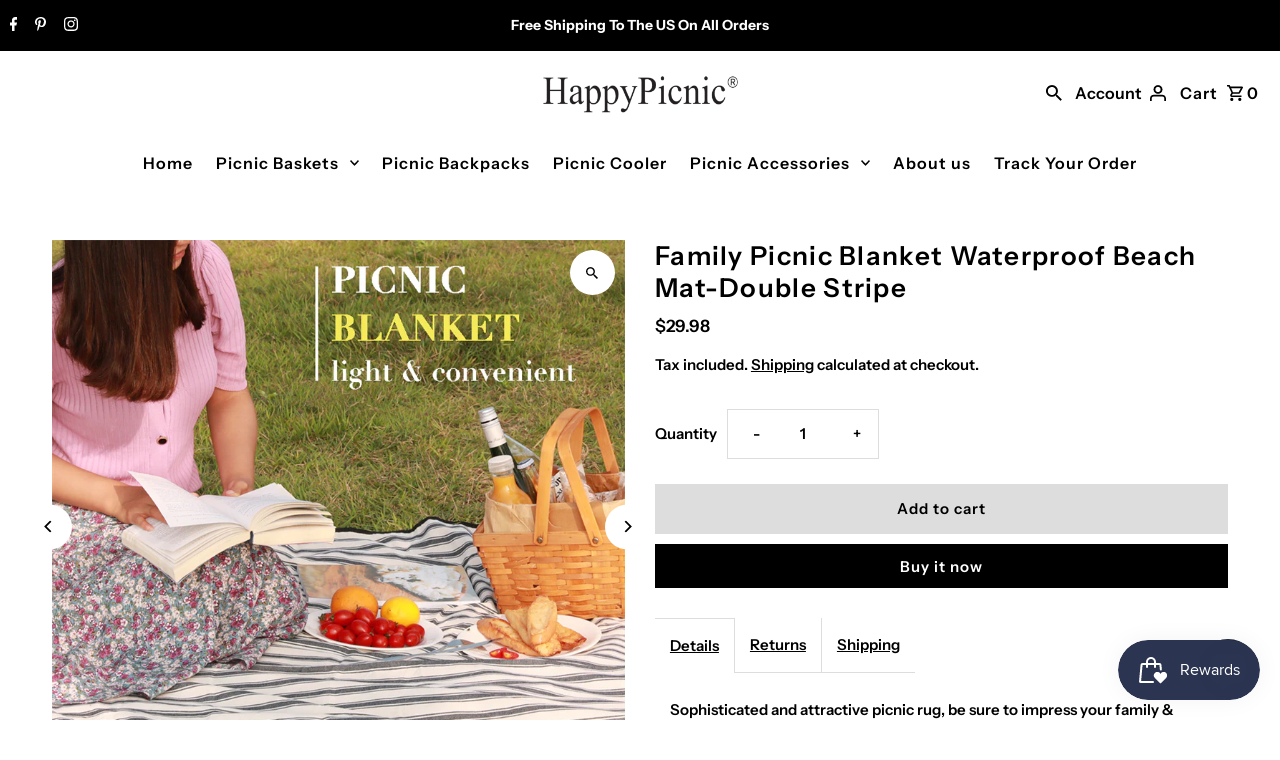

--- FILE ---
content_type: text/html; charset=utf-8
request_url: https://happypicnic.com/products/family-picnic-blanket-waterproof-beach-mat-1
body_size: 38791
content:
<!DOCTYPE html>
<html class="no-js" lang="en">
<head>
  <meta charset="utf-8" />
  <meta name="viewport" content="width=device-width,initial-scale=1,minimum-scale=1">

  <!-- Establish early connection to external domains -->
  <link rel="preconnect" href="https://cdn.shopify.com" crossorigin>
  <link rel="preconnect" href="https://fonts.shopify.com" crossorigin>
  <link rel="preconnect" href="https://monorail-edge.shopifysvc.com">
  <link rel="preconnect" href="//ajax.googleapis.com" crossorigin /><!-- Preload onDomain stylesheets and script libraries -->
  <link rel="preload" href="//happypicnic.com/cdn/shop/t/34/assets/stylesheet.css?v=177542892837292767101683132265" as="style">
  <link rel="preload" as="font" href="//happypicnic.com/cdn/fonts/instrument_sans/instrumentsans_n6.27dc66245013a6f7f317d383a3cc9a0c347fb42d.woff2" type="font/woff2" crossorigin>
  <link rel="preload" as="font" href="//happypicnic.com/cdn/fonts/instrument_sans/instrumentsans_n6.27dc66245013a6f7f317d383a3cc9a0c347fb42d.woff2" type="font/woff2" crossorigin>
  <link rel="preload" as="font" href="//happypicnic.com/cdn/fonts/instrument_sans/instrumentsans_n6.27dc66245013a6f7f317d383a3cc9a0c347fb42d.woff2" type="font/woff2" crossorigin>
  <link rel="preload" href="//happypicnic.com/cdn/shop/t/34/assets/eventemitter3.min.js?v=27939738353326123541682652236" as="script"><link rel="preload" href="//happypicnic.com/cdn/shop/t/34/assets/vendor-video.js?v=112486824910932804751682652236" as="script"><link rel="preload" href="//happypicnic.com/cdn/shop/t/34/assets/theme.js?v=65478378116830320871683132264" as="script">

  <link rel="shortcut icon" href="//happypicnic.com/cdn/shop/files/Hp_324a4be7-e31c-488f-ad3d-4434e446f7e3.jpg?crop=center&height=32&v=1683180580&width=32" type="image/png" />
  <link rel="canonical" href="https://happypicnic.com/products/family-picnic-blanket-waterproof-beach-mat-1" /><title>Family Picnic Blanket Waterproof Beach Mat-Double Stripe
 &ndash; HappyPicnic</title>
  <meta name="description" content="Sophisticated and attractive picnic rug, be sure to impress your family &amp;amp; friends. Ideal terrific gift for stadium, outside picnic, camping, travelling or hiking! Machine Washable, easy to clean Foldable and Lightweight to Carry Comfortable Large Handle Straps Large portable &amp;amp; Lightweight Product Care Instructi" />

  
<meta property="og:image" content="http://happypicnic.com/cdn/shop/products/PR19-033GA-A-double-17.jpg?v=1682663284&width=1024">
  <meta property="og:image:secure_url" content="https://happypicnic.com/cdn/shop/products/PR19-033GA-A-double-17.jpg?v=1682663284&width=1024">
  <meta property="og:image:width" content="800">
  <meta property="og:image:height" content="800">
<meta property="og:site_name" content="HappyPicnic">



  <meta name="twitter:card" content="summary">


  <meta name="twitter:site" content="@">



  <meta name="twitter:title" content="Family Picnic Blanket Waterproof Beach Mat-Double Stripe">
  <meta name="twitter:description" content="
Sophisticated and attractive picnic rug, be sure to impress your family &amp;amp; friends. Ideal terrific gift for stadium, outside picnic, camping, travelling or hiking!


Machine Washable, easy to clea">
  <meta name="twitter:image" content="https://happypicnic.com/cdn/shop/products/PR19-033GA-A-double-17.jpg?v=1682663284&width=1024">
  <meta name="twitter:image:width" content="480">
  <meta name="twitter:image:height" content="480">


  
  <script type="application/ld+json">
   {
     "@context": "https://schema.org",
     "@type": "Product",
     "id": "family-picnic-blanket-waterproof-beach-mat-1",
     "url": "//products/family-picnic-blanket-waterproof-beach-mat-1",
     "image": "//happypicnic.com/cdn/shop/products/PR19-033GA-A-double-17.jpg?v=1682663284&width=1024",
     "name": "Family Picnic Blanket Waterproof Beach Mat-Double Stripe",
     "brand": {
        "@type": "Brand",
        "name": "happypicnic"
      },
     "description": "
Sophisticated and attractive picnic rug, be sure to impress your family &amp;amp; friends. Ideal terrific gift for stadium, outside picnic, camping, travelling or hiking!


Machine Washable, easy to clean
Foldable and Lightweight to Carry
Comfortable Large Handle Straps
Large portable &amp;amp; Lightweight




Product Care Instructions: Hand Wash


Item Weight: 1.8 PoundsItem Dimensions: 78&quot; x 54&quot; x 0.5&quot;

It&#39;s about time to get outside and picnic there as long as possible. We suggest gathering your family and kicking off the season with a picnic. The great thing about picnicking is that you can do it practically anywhere you can throw a blanket down.
If you can&#39;t make it to a park or a field, your yard, porch, or any flat surface with a little grass, some sun (or shade, if you prefer) will do! The important thing is that you enjoy the gorgeous weather, togatehr with your family, friends or lover and, of course, eat lots of tasty bites.
","sku": "PR19-033GA Double Stripe","offers": [
       
       {
         "@type": "Offer",
         "price": "29.98",
         "priceCurrency": "USD",
         "availability" : "http://schema.org/InStock",
         "priceValidUntil": "2030-01-01",
         "url": "/products/family-picnic-blanket-waterproof-beach-mat-1"
       }
       
    ]}
  </script>


  <style data-shopify>
:root {
    --main-family: "Instrument Sans", sans-serif;
    --main-weight: 600;
    --main-style: normal;
    --nav-family: "Instrument Sans", sans-serif;
    --nav-weight: 600;
    --nav-style: normal;
    --heading-family: "Instrument Sans", sans-serif;
    --heading-weight: 600;
    --heading-style: normal;

    --announcement-size: 14px;
    --font-size: 15px;
    --h1-size: 26px;
    --h2-size: 22px;
    --h3-size: 18px;
    --h4-size: calc(var(--font-size) + 2px);
    --h5-size: calc(var(--font-size) + 1px);
    --nav-size: 16px;
    --border-weight: 3px;
    --top-bar-background: #000000;
    --top-bar-color: #ffffff;
    --social-links: #ffffff;
    --header-background: #ffffff;
    --cart-links: #000000;
    --header-float-color: #ffffff;
    --background: #ffffff;
    --heading-color: #000000;
    --hero-color: #ffffff;
    --text-color: #000000;
    --sale-color: #bc0000;
    --dotted-color: #dddddd;
    --button-color: #000000;
    --button-text: #ffffff;
    --button-hover: #000000;
    --button-text-hover: #ffffff;
    --secondary-button-color: #ddd;
    --secondary-button-text: #000;
    --navigation: rgba(0,0,0,0);
    --nav-color: #000000;
    --nav-hover-color: #ffffff;
    --nav-hover-link-color: #000000;
    --new-background: #ffffff;
    --new-text: #000000;
    --sale-background: #bc0000;
    --sale-text: #ffffff;
    --soldout-background: #222;
    --soldout-text: #ffffff;
    --footer-background: #ffffff;
    --footer-color: #000000;
    --footer-border: #e5e5e5;
    --error-msg-dark: #e81000;
    --error-msg-light: #ffeae8;
    --success-msg-dark: #007f5f;
    --success-msg-light: #e5fff8;
    --free-shipping-bg: #313131;
    --free-shipping-text: #fff;
    --error-color: #c60808;
    --error-color-light: #fdd0d0;
    --keyboard-focus-color: #cccccc;
    --keyboard-focus-border-style: dotted;
    --keyboard-focus-border-weight: 1;
    --icon-border-color: #e6e6e6;
    --thumbnail-slider-outline-color: #666666;
    --price-unit-price-color: #999999;
    --select-arrow-bg: url(//happypicnic.com/cdn/shop/t/34/assets/select-arrow.png?v=112595941721225094991682652236);
    --product-info-align: center;
    --color-filter-size: 18px;
    --color-body-text: var(--text-color);
    --color-body: var(--background);
    --color-bg: var(--background);
    --disabled-text: #808080;
    --section-padding: 55px;
    --button-border-radius: 0px;

    --star-active: rgb(0, 0, 0);
    --star-inactive: rgb(204, 204, 204);

    --section-background: #ffffff;
    --section-overlay-color: 0, 0, 0;
    --section-overlay-opacity: 0;
    --section-button-size: 15px;

    --age-text-color: #262b2c;
    --age-bg-color: #faf4e8;


  }
  @media (max-width: 740px) {
    :root {
      --font-size: calc(15px - (15px * 0.15));
      --nav-size: calc(16px - (16px * 0.15));
      --h1-size: calc(26px - (26px * 0.15));
      --h2-size: calc(22px - (22px * 0.15));
      --h3-size: calc(18px - (18px * 0.15));
    }
  }
</style>


  <link rel="stylesheet" href="//happypicnic.com/cdn/shop/t/34/assets/stylesheet.css?v=177542892837292767101683132265" type="text/css">

  <style>
  @font-face {
  font-family: "Instrument Sans";
  font-weight: 600;
  font-style: normal;
  font-display: swap;
  src: url("//happypicnic.com/cdn/fonts/instrument_sans/instrumentsans_n6.27dc66245013a6f7f317d383a3cc9a0c347fb42d.woff2") format("woff2"),
       url("//happypicnic.com/cdn/fonts/instrument_sans/instrumentsans_n6.1a71efbeeb140ec495af80aad612ad55e19e6d0e.woff") format("woff");
}

  @font-face {
  font-family: "Instrument Sans";
  font-weight: 600;
  font-style: normal;
  font-display: swap;
  src: url("//happypicnic.com/cdn/fonts/instrument_sans/instrumentsans_n6.27dc66245013a6f7f317d383a3cc9a0c347fb42d.woff2") format("woff2"),
       url("//happypicnic.com/cdn/fonts/instrument_sans/instrumentsans_n6.1a71efbeeb140ec495af80aad612ad55e19e6d0e.woff") format("woff");
}

  @font-face {
  font-family: "Instrument Sans";
  font-weight: 600;
  font-style: normal;
  font-display: swap;
  src: url("//happypicnic.com/cdn/fonts/instrument_sans/instrumentsans_n6.27dc66245013a6f7f317d383a3cc9a0c347fb42d.woff2") format("woff2"),
       url("//happypicnic.com/cdn/fonts/instrument_sans/instrumentsans_n6.1a71efbeeb140ec495af80aad612ad55e19e6d0e.woff") format("woff");
}

  @font-face {
  font-family: "Instrument Sans";
  font-weight: 700;
  font-style: normal;
  font-display: swap;
  src: url("//happypicnic.com/cdn/fonts/instrument_sans/instrumentsans_n7.e4ad9032e203f9a0977786c356573ced65a7419a.woff2") format("woff2"),
       url("//happypicnic.com/cdn/fonts/instrument_sans/instrumentsans_n7.b9e40f166fb7639074ba34738101a9d2990bb41a.woff") format("woff");
}

  @font-face {
  font-family: "Instrument Sans";
  font-weight: 600;
  font-style: italic;
  font-display: swap;
  src: url("//happypicnic.com/cdn/fonts/instrument_sans/instrumentsans_i6.ba8063f6adfa1e7ffe690cc5efa600a1e0a8ec32.woff2") format("woff2"),
       url("//happypicnic.com/cdn/fonts/instrument_sans/instrumentsans_i6.a5bb29b76a0bb820ddaa9417675a5d0bafaa8c1f.woff") format("woff");
}

  @font-face {
  font-family: "Instrument Sans";
  font-weight: 700;
  font-style: italic;
  font-display: swap;
  src: url("//happypicnic.com/cdn/fonts/instrument_sans/instrumentsans_i7.d6063bb5d8f9cbf96eace9e8801697c54f363c6a.woff2") format("woff2"),
       url("//happypicnic.com/cdn/fonts/instrument_sans/instrumentsans_i7.ce33afe63f8198a3ac4261b826b560103542cd36.woff") format("woff");
}

  </style>

  <script>window.performance && window.performance.mark && window.performance.mark('shopify.content_for_header.start');</script><meta name="google-site-verification" content="Tfq5B62tVVZgIieRjVdNBDZ09F_lVgQnnEmAxNXLsAU">
<meta name="google-site-verification" content="Y_fMxEPEKKS75EHE3bVagol8SBMNqeY-ORICQApw8mE">
<meta id="shopify-digital-wallet" name="shopify-digital-wallet" content="/53828255916/digital_wallets/dialog">
<meta name="shopify-checkout-api-token" content="0698564ce61b2e38bec375a6bec7b3cc">
<meta id="in-context-paypal-metadata" data-shop-id="53828255916" data-venmo-supported="false" data-environment="production" data-locale="en_US" data-paypal-v4="true" data-currency="USD">
<link rel="alternate" hreflang="x-default" href="https://happypicnic.com/products/family-picnic-blanket-waterproof-beach-mat-1">
<link rel="alternate" hreflang="en" href="https://happypicnic.com/products/family-picnic-blanket-waterproof-beach-mat-1">
<link rel="alternate" hreflang="de" href="https://happypicnic.com/de/products/family-picnic-blanket-waterproof-beach-mat-1">
<link rel="alternate" hreflang="fr" href="https://happypicnic.com/fr/products/family-picnic-blanket-waterproof-beach-mat-1">
<link rel="alternate" hreflang="ja" href="https://happypicnic.com/ja/products/family-picnic-blanket-waterproof-beach-mat-1">
<link rel="alternate" type="application/json+oembed" href="https://happypicnic.com/products/family-picnic-blanket-waterproof-beach-mat-1.oembed">
<script async="async" src="/checkouts/internal/preloads.js?locale=en-US"></script>
<script id="shopify-features" type="application/json">{"accessToken":"0698564ce61b2e38bec375a6bec7b3cc","betas":["rich-media-storefront-analytics"],"domain":"happypicnic.com","predictiveSearch":true,"shopId":53828255916,"locale":"en"}</script>
<script>var Shopify = Shopify || {};
Shopify.shop = "happypicnic2002.myshopify.com";
Shopify.locale = "en";
Shopify.currency = {"active":"USD","rate":"1.0"};
Shopify.country = "US";
Shopify.theme = {"name":"Fashionopolism","id":132685136044,"schema_name":"Fashionopolism","schema_version":"9.1.0","theme_store_id":141,"role":"main"};
Shopify.theme.handle = "null";
Shopify.theme.style = {"id":null,"handle":null};
Shopify.cdnHost = "happypicnic.com/cdn";
Shopify.routes = Shopify.routes || {};
Shopify.routes.root = "/";</script>
<script type="module">!function(o){(o.Shopify=o.Shopify||{}).modules=!0}(window);</script>
<script>!function(o){function n(){var o=[];function n(){o.push(Array.prototype.slice.apply(arguments))}return n.q=o,n}var t=o.Shopify=o.Shopify||{};t.loadFeatures=n(),t.autoloadFeatures=n()}(window);</script>
<script id="shop-js-analytics" type="application/json">{"pageType":"product"}</script>
<script defer="defer" async type="module" src="//happypicnic.com/cdn/shopifycloud/shop-js/modules/v2/client.init-shop-cart-sync_BN7fPSNr.en.esm.js"></script>
<script defer="defer" async type="module" src="//happypicnic.com/cdn/shopifycloud/shop-js/modules/v2/chunk.common_Cbph3Kss.esm.js"></script>
<script defer="defer" async type="module" src="//happypicnic.com/cdn/shopifycloud/shop-js/modules/v2/chunk.modal_DKumMAJ1.esm.js"></script>
<script type="module">
  await import("//happypicnic.com/cdn/shopifycloud/shop-js/modules/v2/client.init-shop-cart-sync_BN7fPSNr.en.esm.js");
await import("//happypicnic.com/cdn/shopifycloud/shop-js/modules/v2/chunk.common_Cbph3Kss.esm.js");
await import("//happypicnic.com/cdn/shopifycloud/shop-js/modules/v2/chunk.modal_DKumMAJ1.esm.js");

  window.Shopify.SignInWithShop?.initShopCartSync?.({"fedCMEnabled":true,"windoidEnabled":true});

</script>
<script>(function() {
  var isLoaded = false;
  function asyncLoad() {
    if (isLoaded) return;
    isLoaded = true;
    var urls = ["https:\/\/tools.luckyorange.com\/core\/lo.js?site-id=1d8b15f6\u0026shop=happypicnic2002.myshopify.com","https:\/\/js.smile.io\/v1\/smile-shopify.js?shop=happypicnic2002.myshopify.com","https:\/\/cdn-bundler.nice-team.net\/app\/js\/bundler.js?shop=happypicnic2002.myshopify.com","https:\/\/cdn.hextom.com\/js\/eventpromotionbar.js?shop=happypicnic2002.myshopify.com","https:\/\/timer.good-apps.co\/storage\/js\/good_apps_timer-happypicnic2002.myshopify.com.js?ver=42\u0026shop=happypicnic2002.myshopify.com"];
    for (var i = 0; i < urls.length; i++) {
      var s = document.createElement('script');
      s.type = 'text/javascript';
      s.async = true;
      s.src = urls[i];
      var x = document.getElementsByTagName('script')[0];
      x.parentNode.insertBefore(s, x);
    }
  };
  if(window.attachEvent) {
    window.attachEvent('onload', asyncLoad);
  } else {
    window.addEventListener('load', asyncLoad, false);
  }
})();</script>
<script id="__st">var __st={"a":53828255916,"offset":-18000,"reqid":"0c10fb84-490f-438c-8a03-a2593d016990-1769904858","pageurl":"happypicnic.com\/products\/family-picnic-blanket-waterproof-beach-mat-1","u":"d309ce4f3514","p":"product","rtyp":"product","rid":7592362442924};</script>
<script>window.ShopifyPaypalV4VisibilityTracking = true;</script>
<script id="form-persister">!function(){'use strict';const t='contact',e='new_comment',n=[[t,t],['blogs',e],['comments',e],[t,'customer']],o='password',r='form_key',c=['recaptcha-v3-token','g-recaptcha-response','h-captcha-response',o],s=()=>{try{return window.sessionStorage}catch{return}},i='__shopify_v',u=t=>t.elements[r],a=function(){const t=[...n].map((([t,e])=>`form[action*='/${t}']:not([data-nocaptcha='true']) input[name='form_type'][value='${e}']`)).join(',');var e;return e=t,()=>e?[...document.querySelectorAll(e)].map((t=>t.form)):[]}();function m(t){const e=u(t);a().includes(t)&&(!e||!e.value)&&function(t){try{if(!s())return;!function(t){const e=s();if(!e)return;const n=u(t);if(!n)return;const o=n.value;o&&e.removeItem(o)}(t);const e=Array.from(Array(32),(()=>Math.random().toString(36)[2])).join('');!function(t,e){u(t)||t.append(Object.assign(document.createElement('input'),{type:'hidden',name:r})),t.elements[r].value=e}(t,e),function(t,e){const n=s();if(!n)return;const r=[...t.querySelectorAll(`input[type='${o}']`)].map((({name:t})=>t)),u=[...c,...r],a={};for(const[o,c]of new FormData(t).entries())u.includes(o)||(a[o]=c);n.setItem(e,JSON.stringify({[i]:1,action:t.action,data:a}))}(t,e)}catch(e){console.error('failed to persist form',e)}}(t)}const f=t=>{if('true'===t.dataset.persistBound)return;const e=function(t,e){const n=function(t){return'function'==typeof t.submit?t.submit:HTMLFormElement.prototype.submit}(t).bind(t);return function(){let t;return()=>{t||(t=!0,(()=>{try{e(),n()}catch(t){(t=>{console.error('form submit failed',t)})(t)}})(),setTimeout((()=>t=!1),250))}}()}(t,(()=>{m(t)}));!function(t,e){if('function'==typeof t.submit&&'function'==typeof e)try{t.submit=e}catch{}}(t,e),t.addEventListener('submit',(t=>{t.preventDefault(),e()})),t.dataset.persistBound='true'};!function(){function t(t){const e=(t=>{const e=t.target;return e instanceof HTMLFormElement?e:e&&e.form})(t);e&&m(e)}document.addEventListener('submit',t),document.addEventListener('DOMContentLoaded',(()=>{const e=a();for(const t of e)f(t);var n;n=document.body,new window.MutationObserver((t=>{for(const e of t)if('childList'===e.type&&e.addedNodes.length)for(const t of e.addedNodes)1===t.nodeType&&'FORM'===t.tagName&&a().includes(t)&&f(t)})).observe(n,{childList:!0,subtree:!0,attributes:!1}),document.removeEventListener('submit',t)}))}()}();</script>
<script integrity="sha256-4kQ18oKyAcykRKYeNunJcIwy7WH5gtpwJnB7kiuLZ1E=" data-source-attribution="shopify.loadfeatures" defer="defer" src="//happypicnic.com/cdn/shopifycloud/storefront/assets/storefront/load_feature-a0a9edcb.js" crossorigin="anonymous"></script>
<script data-source-attribution="shopify.dynamic_checkout.dynamic.init">var Shopify=Shopify||{};Shopify.PaymentButton=Shopify.PaymentButton||{isStorefrontPortableWallets:!0,init:function(){window.Shopify.PaymentButton.init=function(){};var t=document.createElement("script");t.src="https://happypicnic.com/cdn/shopifycloud/portable-wallets/latest/portable-wallets.en.js",t.type="module",document.head.appendChild(t)}};
</script>
<script data-source-attribution="shopify.dynamic_checkout.buyer_consent">
  function portableWalletsHideBuyerConsent(e){var t=document.getElementById("shopify-buyer-consent"),n=document.getElementById("shopify-subscription-policy-button");t&&n&&(t.classList.add("hidden"),t.setAttribute("aria-hidden","true"),n.removeEventListener("click",e))}function portableWalletsShowBuyerConsent(e){var t=document.getElementById("shopify-buyer-consent"),n=document.getElementById("shopify-subscription-policy-button");t&&n&&(t.classList.remove("hidden"),t.removeAttribute("aria-hidden"),n.addEventListener("click",e))}window.Shopify?.PaymentButton&&(window.Shopify.PaymentButton.hideBuyerConsent=portableWalletsHideBuyerConsent,window.Shopify.PaymentButton.showBuyerConsent=portableWalletsShowBuyerConsent);
</script>
<script>
  function portableWalletsCleanup(e){e&&e.src&&console.error("Failed to load portable wallets script "+e.src);var t=document.querySelectorAll("shopify-accelerated-checkout .shopify-payment-button__skeleton, shopify-accelerated-checkout-cart .wallet-cart-button__skeleton"),e=document.getElementById("shopify-buyer-consent");for(let e=0;e<t.length;e++)t[e].remove();e&&e.remove()}function portableWalletsNotLoadedAsModule(e){e instanceof ErrorEvent&&"string"==typeof e.message&&e.message.includes("import.meta")&&"string"==typeof e.filename&&e.filename.includes("portable-wallets")&&(window.removeEventListener("error",portableWalletsNotLoadedAsModule),window.Shopify.PaymentButton.failedToLoad=e,"loading"===document.readyState?document.addEventListener("DOMContentLoaded",window.Shopify.PaymentButton.init):window.Shopify.PaymentButton.init())}window.addEventListener("error",portableWalletsNotLoadedAsModule);
</script>

<script type="module" src="https://happypicnic.com/cdn/shopifycloud/portable-wallets/latest/portable-wallets.en.js" onError="portableWalletsCleanup(this)" crossorigin="anonymous"></script>
<script nomodule>
  document.addEventListener("DOMContentLoaded", portableWalletsCleanup);
</script>

<link id="shopify-accelerated-checkout-styles" rel="stylesheet" media="screen" href="https://happypicnic.com/cdn/shopifycloud/portable-wallets/latest/accelerated-checkout-backwards-compat.css" crossorigin="anonymous">
<style id="shopify-accelerated-checkout-cart">
        #shopify-buyer-consent {
  margin-top: 1em;
  display: inline-block;
  width: 100%;
}

#shopify-buyer-consent.hidden {
  display: none;
}

#shopify-subscription-policy-button {
  background: none;
  border: none;
  padding: 0;
  text-decoration: underline;
  font-size: inherit;
  cursor: pointer;
}

#shopify-subscription-policy-button::before {
  box-shadow: none;
}

      </style>

<script>window.performance && window.performance.mark && window.performance.mark('shopify.content_for_header.end');</script>

<!-- BEGIN app block: shopify://apps/seowill-seoant-ai-seo/blocks/seoant-core/8e57283b-dcb0-4f7b-a947-fb5c57a0d59d -->
<!--SEOAnt Core By SEOAnt Teams, v0.1.6 START -->







    <!-- BEGIN app snippet: Product-JSON-LD --><!-- END app snippet -->


<!-- SON-LD generated By SEOAnt END -->



<!-- Start : SEOAnt BrokenLink Redirect --><script type="text/javascript">
    !function(t){var e={};function r(n){if(e[n])return e[n].exports;var o=e[n]={i:n,l:!1,exports:{}};return t[n].call(o.exports,o,o.exports,r),o.l=!0,o.exports}r.m=t,r.c=e,r.d=function(t,e,n){r.o(t,e)||Object.defineProperty(t,e,{enumerable:!0,get:n})},r.r=function(t){"undefined"!==typeof Symbol&&Symbol.toStringTag&&Object.defineProperty(t,Symbol.toStringTag,{value:"Module"}),Object.defineProperty(t,"__esModule",{value:!0})},r.t=function(t,e){if(1&e&&(t=r(t)),8&e)return t;if(4&e&&"object"===typeof t&&t&&t.__esModule)return t;var n=Object.create(null);if(r.r(n),Object.defineProperty(n,"default",{enumerable:!0,value:t}),2&e&&"string"!=typeof t)for(var o in t)r.d(n,o,function(e){return t[e]}.bind(null,o));return n},r.n=function(t){var e=t&&t.__esModule?function(){return t.default}:function(){return t};return r.d(e,"a",e),e},r.o=function(t,e){return Object.prototype.hasOwnProperty.call(t,e)},r.p="",r(r.s=11)}([function(t,e,r){"use strict";var n=r(2),o=Object.prototype.toString;function i(t){return"[object Array]"===o.call(t)}function a(t){return"undefined"===typeof t}function u(t){return null!==t&&"object"===typeof t}function s(t){return"[object Function]"===o.call(t)}function c(t,e){if(null!==t&&"undefined"!==typeof t)if("object"!==typeof t&&(t=[t]),i(t))for(var r=0,n=t.length;r<n;r++)e.call(null,t[r],r,t);else for(var o in t)Object.prototype.hasOwnProperty.call(t,o)&&e.call(null,t[o],o,t)}t.exports={isArray:i,isArrayBuffer:function(t){return"[object ArrayBuffer]"===o.call(t)},isBuffer:function(t){return null!==t&&!a(t)&&null!==t.constructor&&!a(t.constructor)&&"function"===typeof t.constructor.isBuffer&&t.constructor.isBuffer(t)},isFormData:function(t){return"undefined"!==typeof FormData&&t instanceof FormData},isArrayBufferView:function(t){return"undefined"!==typeof ArrayBuffer&&ArrayBuffer.isView?ArrayBuffer.isView(t):t&&t.buffer&&t.buffer instanceof ArrayBuffer},isString:function(t){return"string"===typeof t},isNumber:function(t){return"number"===typeof t},isObject:u,isUndefined:a,isDate:function(t){return"[object Date]"===o.call(t)},isFile:function(t){return"[object File]"===o.call(t)},isBlob:function(t){return"[object Blob]"===o.call(t)},isFunction:s,isStream:function(t){return u(t)&&s(t.pipe)},isURLSearchParams:function(t){return"undefined"!==typeof URLSearchParams&&t instanceof URLSearchParams},isStandardBrowserEnv:function(){return("undefined"===typeof navigator||"ReactNative"!==navigator.product&&"NativeScript"!==navigator.product&&"NS"!==navigator.product)&&("undefined"!==typeof window&&"undefined"!==typeof document)},forEach:c,merge:function t(){var e={};function r(r,n){"object"===typeof e[n]&&"object"===typeof r?e[n]=t(e[n],r):e[n]=r}for(var n=0,o=arguments.length;n<o;n++)c(arguments[n],r);return e},deepMerge:function t(){var e={};function r(r,n){"object"===typeof e[n]&&"object"===typeof r?e[n]=t(e[n],r):e[n]="object"===typeof r?t({},r):r}for(var n=0,o=arguments.length;n<o;n++)c(arguments[n],r);return e},extend:function(t,e,r){return c(e,(function(e,o){t[o]=r&&"function"===typeof e?n(e,r):e})),t},trim:function(t){return t.replace(/^\s*/,"").replace(/\s*$/,"")}}},function(t,e,r){t.exports=r(12)},function(t,e,r){"use strict";t.exports=function(t,e){return function(){for(var r=new Array(arguments.length),n=0;n<r.length;n++)r[n]=arguments[n];return t.apply(e,r)}}},function(t,e,r){"use strict";var n=r(0);function o(t){return encodeURIComponent(t).replace(/%40/gi,"@").replace(/%3A/gi,":").replace(/%24/g,"$").replace(/%2C/gi,",").replace(/%20/g,"+").replace(/%5B/gi,"[").replace(/%5D/gi,"]")}t.exports=function(t,e,r){if(!e)return t;var i;if(r)i=r(e);else if(n.isURLSearchParams(e))i=e.toString();else{var a=[];n.forEach(e,(function(t,e){null!==t&&"undefined"!==typeof t&&(n.isArray(t)?e+="[]":t=[t],n.forEach(t,(function(t){n.isDate(t)?t=t.toISOString():n.isObject(t)&&(t=JSON.stringify(t)),a.push(o(e)+"="+o(t))})))})),i=a.join("&")}if(i){var u=t.indexOf("#");-1!==u&&(t=t.slice(0,u)),t+=(-1===t.indexOf("?")?"?":"&")+i}return t}},function(t,e,r){"use strict";t.exports=function(t){return!(!t||!t.__CANCEL__)}},function(t,e,r){"use strict";(function(e){var n=r(0),o=r(19),i={"Content-Type":"application/x-www-form-urlencoded"};function a(t,e){!n.isUndefined(t)&&n.isUndefined(t["Content-Type"])&&(t["Content-Type"]=e)}var u={adapter:function(){var t;return("undefined"!==typeof XMLHttpRequest||"undefined"!==typeof e&&"[object process]"===Object.prototype.toString.call(e))&&(t=r(6)),t}(),transformRequest:[function(t,e){return o(e,"Accept"),o(e,"Content-Type"),n.isFormData(t)||n.isArrayBuffer(t)||n.isBuffer(t)||n.isStream(t)||n.isFile(t)||n.isBlob(t)?t:n.isArrayBufferView(t)?t.buffer:n.isURLSearchParams(t)?(a(e,"application/x-www-form-urlencoded;charset=utf-8"),t.toString()):n.isObject(t)?(a(e,"application/json;charset=utf-8"),JSON.stringify(t)):t}],transformResponse:[function(t){if("string"===typeof t)try{t=JSON.parse(t)}catch(e){}return t}],timeout:0,xsrfCookieName:"XSRF-TOKEN",xsrfHeaderName:"X-XSRF-TOKEN",maxContentLength:-1,validateStatus:function(t){return t>=200&&t<300},headers:{common:{Accept:"application/json, text/plain, */*"}}};n.forEach(["delete","get","head"],(function(t){u.headers[t]={}})),n.forEach(["post","put","patch"],(function(t){u.headers[t]=n.merge(i)})),t.exports=u}).call(this,r(18))},function(t,e,r){"use strict";var n=r(0),o=r(20),i=r(3),a=r(22),u=r(25),s=r(26),c=r(7);t.exports=function(t){return new Promise((function(e,f){var l=t.data,p=t.headers;n.isFormData(l)&&delete p["Content-Type"];var h=new XMLHttpRequest;if(t.auth){var d=t.auth.username||"",m=t.auth.password||"";p.Authorization="Basic "+btoa(d+":"+m)}var y=a(t.baseURL,t.url);if(h.open(t.method.toUpperCase(),i(y,t.params,t.paramsSerializer),!0),h.timeout=t.timeout,h.onreadystatechange=function(){if(h&&4===h.readyState&&(0!==h.status||h.responseURL&&0===h.responseURL.indexOf("file:"))){var r="getAllResponseHeaders"in h?u(h.getAllResponseHeaders()):null,n={data:t.responseType&&"text"!==t.responseType?h.response:h.responseText,status:h.status,statusText:h.statusText,headers:r,config:t,request:h};o(e,f,n),h=null}},h.onabort=function(){h&&(f(c("Request aborted",t,"ECONNABORTED",h)),h=null)},h.onerror=function(){f(c("Network Error",t,null,h)),h=null},h.ontimeout=function(){var e="timeout of "+t.timeout+"ms exceeded";t.timeoutErrorMessage&&(e=t.timeoutErrorMessage),f(c(e,t,"ECONNABORTED",h)),h=null},n.isStandardBrowserEnv()){var v=r(27),g=(t.withCredentials||s(y))&&t.xsrfCookieName?v.read(t.xsrfCookieName):void 0;g&&(p[t.xsrfHeaderName]=g)}if("setRequestHeader"in h&&n.forEach(p,(function(t,e){"undefined"===typeof l&&"content-type"===e.toLowerCase()?delete p[e]:h.setRequestHeader(e,t)})),n.isUndefined(t.withCredentials)||(h.withCredentials=!!t.withCredentials),t.responseType)try{h.responseType=t.responseType}catch(w){if("json"!==t.responseType)throw w}"function"===typeof t.onDownloadProgress&&h.addEventListener("progress",t.onDownloadProgress),"function"===typeof t.onUploadProgress&&h.upload&&h.upload.addEventListener("progress",t.onUploadProgress),t.cancelToken&&t.cancelToken.promise.then((function(t){h&&(h.abort(),f(t),h=null)})),void 0===l&&(l=null),h.send(l)}))}},function(t,e,r){"use strict";var n=r(21);t.exports=function(t,e,r,o,i){var a=new Error(t);return n(a,e,r,o,i)}},function(t,e,r){"use strict";var n=r(0);t.exports=function(t,e){e=e||{};var r={},o=["url","method","params","data"],i=["headers","auth","proxy"],a=["baseURL","url","transformRequest","transformResponse","paramsSerializer","timeout","withCredentials","adapter","responseType","xsrfCookieName","xsrfHeaderName","onUploadProgress","onDownloadProgress","maxContentLength","validateStatus","maxRedirects","httpAgent","httpsAgent","cancelToken","socketPath"];n.forEach(o,(function(t){"undefined"!==typeof e[t]&&(r[t]=e[t])})),n.forEach(i,(function(o){n.isObject(e[o])?r[o]=n.deepMerge(t[o],e[o]):"undefined"!==typeof e[o]?r[o]=e[o]:n.isObject(t[o])?r[o]=n.deepMerge(t[o]):"undefined"!==typeof t[o]&&(r[o]=t[o])})),n.forEach(a,(function(n){"undefined"!==typeof e[n]?r[n]=e[n]:"undefined"!==typeof t[n]&&(r[n]=t[n])}));var u=o.concat(i).concat(a),s=Object.keys(e).filter((function(t){return-1===u.indexOf(t)}));return n.forEach(s,(function(n){"undefined"!==typeof e[n]?r[n]=e[n]:"undefined"!==typeof t[n]&&(r[n]=t[n])})),r}},function(t,e,r){"use strict";function n(t){this.message=t}n.prototype.toString=function(){return"Cancel"+(this.message?": "+this.message:"")},n.prototype.__CANCEL__=!0,t.exports=n},function(t,e,r){t.exports=r(13)},function(t,e,r){t.exports=r(30)},function(t,e,r){var n=function(t){"use strict";var e=Object.prototype,r=e.hasOwnProperty,n="function"===typeof Symbol?Symbol:{},o=n.iterator||"@@iterator",i=n.asyncIterator||"@@asyncIterator",a=n.toStringTag||"@@toStringTag";function u(t,e,r){return Object.defineProperty(t,e,{value:r,enumerable:!0,configurable:!0,writable:!0}),t[e]}try{u({},"")}catch(S){u=function(t,e,r){return t[e]=r}}function s(t,e,r,n){var o=e&&e.prototype instanceof l?e:l,i=Object.create(o.prototype),a=new L(n||[]);return i._invoke=function(t,e,r){var n="suspendedStart";return function(o,i){if("executing"===n)throw new Error("Generator is already running");if("completed"===n){if("throw"===o)throw i;return j()}for(r.method=o,r.arg=i;;){var a=r.delegate;if(a){var u=x(a,r);if(u){if(u===f)continue;return u}}if("next"===r.method)r.sent=r._sent=r.arg;else if("throw"===r.method){if("suspendedStart"===n)throw n="completed",r.arg;r.dispatchException(r.arg)}else"return"===r.method&&r.abrupt("return",r.arg);n="executing";var s=c(t,e,r);if("normal"===s.type){if(n=r.done?"completed":"suspendedYield",s.arg===f)continue;return{value:s.arg,done:r.done}}"throw"===s.type&&(n="completed",r.method="throw",r.arg=s.arg)}}}(t,r,a),i}function c(t,e,r){try{return{type:"normal",arg:t.call(e,r)}}catch(S){return{type:"throw",arg:S}}}t.wrap=s;var f={};function l(){}function p(){}function h(){}var d={};d[o]=function(){return this};var m=Object.getPrototypeOf,y=m&&m(m(T([])));y&&y!==e&&r.call(y,o)&&(d=y);var v=h.prototype=l.prototype=Object.create(d);function g(t){["next","throw","return"].forEach((function(e){u(t,e,(function(t){return this._invoke(e,t)}))}))}function w(t,e){var n;this._invoke=function(o,i){function a(){return new e((function(n,a){!function n(o,i,a,u){var s=c(t[o],t,i);if("throw"!==s.type){var f=s.arg,l=f.value;return l&&"object"===typeof l&&r.call(l,"__await")?e.resolve(l.__await).then((function(t){n("next",t,a,u)}),(function(t){n("throw",t,a,u)})):e.resolve(l).then((function(t){f.value=t,a(f)}),(function(t){return n("throw",t,a,u)}))}u(s.arg)}(o,i,n,a)}))}return n=n?n.then(a,a):a()}}function x(t,e){var r=t.iterator[e.method];if(void 0===r){if(e.delegate=null,"throw"===e.method){if(t.iterator.return&&(e.method="return",e.arg=void 0,x(t,e),"throw"===e.method))return f;e.method="throw",e.arg=new TypeError("The iterator does not provide a 'throw' method")}return f}var n=c(r,t.iterator,e.arg);if("throw"===n.type)return e.method="throw",e.arg=n.arg,e.delegate=null,f;var o=n.arg;return o?o.done?(e[t.resultName]=o.value,e.next=t.nextLoc,"return"!==e.method&&(e.method="next",e.arg=void 0),e.delegate=null,f):o:(e.method="throw",e.arg=new TypeError("iterator result is not an object"),e.delegate=null,f)}function b(t){var e={tryLoc:t[0]};1 in t&&(e.catchLoc=t[1]),2 in t&&(e.finallyLoc=t[2],e.afterLoc=t[3]),this.tryEntries.push(e)}function E(t){var e=t.completion||{};e.type="normal",delete e.arg,t.completion=e}function L(t){this.tryEntries=[{tryLoc:"root"}],t.forEach(b,this),this.reset(!0)}function T(t){if(t){var e=t[o];if(e)return e.call(t);if("function"===typeof t.next)return t;if(!isNaN(t.length)){var n=-1,i=function e(){for(;++n<t.length;)if(r.call(t,n))return e.value=t[n],e.done=!1,e;return e.value=void 0,e.done=!0,e};return i.next=i}}return{next:j}}function j(){return{value:void 0,done:!0}}return p.prototype=v.constructor=h,h.constructor=p,p.displayName=u(h,a,"GeneratorFunction"),t.isGeneratorFunction=function(t){var e="function"===typeof t&&t.constructor;return!!e&&(e===p||"GeneratorFunction"===(e.displayName||e.name))},t.mark=function(t){return Object.setPrototypeOf?Object.setPrototypeOf(t,h):(t.__proto__=h,u(t,a,"GeneratorFunction")),t.prototype=Object.create(v),t},t.awrap=function(t){return{__await:t}},g(w.prototype),w.prototype[i]=function(){return this},t.AsyncIterator=w,t.async=function(e,r,n,o,i){void 0===i&&(i=Promise);var a=new w(s(e,r,n,o),i);return t.isGeneratorFunction(r)?a:a.next().then((function(t){return t.done?t.value:a.next()}))},g(v),u(v,a,"Generator"),v[o]=function(){return this},v.toString=function(){return"[object Generator]"},t.keys=function(t){var e=[];for(var r in t)e.push(r);return e.reverse(),function r(){for(;e.length;){var n=e.pop();if(n in t)return r.value=n,r.done=!1,r}return r.done=!0,r}},t.values=T,L.prototype={constructor:L,reset:function(t){if(this.prev=0,this.next=0,this.sent=this._sent=void 0,this.done=!1,this.delegate=null,this.method="next",this.arg=void 0,this.tryEntries.forEach(E),!t)for(var e in this)"t"===e.charAt(0)&&r.call(this,e)&&!isNaN(+e.slice(1))&&(this[e]=void 0)},stop:function(){this.done=!0;var t=this.tryEntries[0].completion;if("throw"===t.type)throw t.arg;return this.rval},dispatchException:function(t){if(this.done)throw t;var e=this;function n(r,n){return a.type="throw",a.arg=t,e.next=r,n&&(e.method="next",e.arg=void 0),!!n}for(var o=this.tryEntries.length-1;o>=0;--o){var i=this.tryEntries[o],a=i.completion;if("root"===i.tryLoc)return n("end");if(i.tryLoc<=this.prev){var u=r.call(i,"catchLoc"),s=r.call(i,"finallyLoc");if(u&&s){if(this.prev<i.catchLoc)return n(i.catchLoc,!0);if(this.prev<i.finallyLoc)return n(i.finallyLoc)}else if(u){if(this.prev<i.catchLoc)return n(i.catchLoc,!0)}else{if(!s)throw new Error("try statement without catch or finally");if(this.prev<i.finallyLoc)return n(i.finallyLoc)}}}},abrupt:function(t,e){for(var n=this.tryEntries.length-1;n>=0;--n){var o=this.tryEntries[n];if(o.tryLoc<=this.prev&&r.call(o,"finallyLoc")&&this.prev<o.finallyLoc){var i=o;break}}i&&("break"===t||"continue"===t)&&i.tryLoc<=e&&e<=i.finallyLoc&&(i=null);var a=i?i.completion:{};return a.type=t,a.arg=e,i?(this.method="next",this.next=i.finallyLoc,f):this.complete(a)},complete:function(t,e){if("throw"===t.type)throw t.arg;return"break"===t.type||"continue"===t.type?this.next=t.arg:"return"===t.type?(this.rval=this.arg=t.arg,this.method="return",this.next="end"):"normal"===t.type&&e&&(this.next=e),f},finish:function(t){for(var e=this.tryEntries.length-1;e>=0;--e){var r=this.tryEntries[e];if(r.finallyLoc===t)return this.complete(r.completion,r.afterLoc),E(r),f}},catch:function(t){for(var e=this.tryEntries.length-1;e>=0;--e){var r=this.tryEntries[e];if(r.tryLoc===t){var n=r.completion;if("throw"===n.type){var o=n.arg;E(r)}return o}}throw new Error("illegal catch attempt")},delegateYield:function(t,e,r){return this.delegate={iterator:T(t),resultName:e,nextLoc:r},"next"===this.method&&(this.arg=void 0),f}},t}(t.exports);try{regeneratorRuntime=n}catch(o){Function("r","regeneratorRuntime = r")(n)}},function(t,e,r){"use strict";var n=r(0),o=r(2),i=r(14),a=r(8);function u(t){var e=new i(t),r=o(i.prototype.request,e);return n.extend(r,i.prototype,e),n.extend(r,e),r}var s=u(r(5));s.Axios=i,s.create=function(t){return u(a(s.defaults,t))},s.Cancel=r(9),s.CancelToken=r(28),s.isCancel=r(4),s.all=function(t){return Promise.all(t)},s.spread=r(29),t.exports=s,t.exports.default=s},function(t,e,r){"use strict";var n=r(0),o=r(3),i=r(15),a=r(16),u=r(8);function s(t){this.defaults=t,this.interceptors={request:new i,response:new i}}s.prototype.request=function(t){"string"===typeof t?(t=arguments[1]||{}).url=arguments[0]:t=t||{},(t=u(this.defaults,t)).method?t.method=t.method.toLowerCase():this.defaults.method?t.method=this.defaults.method.toLowerCase():t.method="get";var e=[a,void 0],r=Promise.resolve(t);for(this.interceptors.request.forEach((function(t){e.unshift(t.fulfilled,t.rejected)})),this.interceptors.response.forEach((function(t){e.push(t.fulfilled,t.rejected)}));e.length;)r=r.then(e.shift(),e.shift());return r},s.prototype.getUri=function(t){return t=u(this.defaults,t),o(t.url,t.params,t.paramsSerializer).replace(/^\?/,"")},n.forEach(["delete","get","head","options"],(function(t){s.prototype[t]=function(e,r){return this.request(n.merge(r||{},{method:t,url:e}))}})),n.forEach(["post","put","patch"],(function(t){s.prototype[t]=function(e,r,o){return this.request(n.merge(o||{},{method:t,url:e,data:r}))}})),t.exports=s},function(t,e,r){"use strict";var n=r(0);function o(){this.handlers=[]}o.prototype.use=function(t,e){return this.handlers.push({fulfilled:t,rejected:e}),this.handlers.length-1},o.prototype.eject=function(t){this.handlers[t]&&(this.handlers[t]=null)},o.prototype.forEach=function(t){n.forEach(this.handlers,(function(e){null!==e&&t(e)}))},t.exports=o},function(t,e,r){"use strict";var n=r(0),o=r(17),i=r(4),a=r(5);function u(t){t.cancelToken&&t.cancelToken.throwIfRequested()}t.exports=function(t){return u(t),t.headers=t.headers||{},t.data=o(t.data,t.headers,t.transformRequest),t.headers=n.merge(t.headers.common||{},t.headers[t.method]||{},t.headers),n.forEach(["delete","get","head","post","put","patch","common"],(function(e){delete t.headers[e]})),(t.adapter||a.adapter)(t).then((function(e){return u(t),e.data=o(e.data,e.headers,t.transformResponse),e}),(function(e){return i(e)||(u(t),e&&e.response&&(e.response.data=o(e.response.data,e.response.headers,t.transformResponse))),Promise.reject(e)}))}},function(t,e,r){"use strict";var n=r(0);t.exports=function(t,e,r){return n.forEach(r,(function(r){t=r(t,e)})),t}},function(t,e){var r,n,o=t.exports={};function i(){throw new Error("setTimeout has not been defined")}function a(){throw new Error("clearTimeout has not been defined")}function u(t){if(r===setTimeout)return setTimeout(t,0);if((r===i||!r)&&setTimeout)return r=setTimeout,setTimeout(t,0);try{return r(t,0)}catch(e){try{return r.call(null,t,0)}catch(e){return r.call(this,t,0)}}}!function(){try{r="function"===typeof setTimeout?setTimeout:i}catch(t){r=i}try{n="function"===typeof clearTimeout?clearTimeout:a}catch(t){n=a}}();var s,c=[],f=!1,l=-1;function p(){f&&s&&(f=!1,s.length?c=s.concat(c):l=-1,c.length&&h())}function h(){if(!f){var t=u(p);f=!0;for(var e=c.length;e;){for(s=c,c=[];++l<e;)s&&s[l].run();l=-1,e=c.length}s=null,f=!1,function(t){if(n===clearTimeout)return clearTimeout(t);if((n===a||!n)&&clearTimeout)return n=clearTimeout,clearTimeout(t);try{n(t)}catch(e){try{return n.call(null,t)}catch(e){return n.call(this,t)}}}(t)}}function d(t,e){this.fun=t,this.array=e}function m(){}o.nextTick=function(t){var e=new Array(arguments.length-1);if(arguments.length>1)for(var r=1;r<arguments.length;r++)e[r-1]=arguments[r];c.push(new d(t,e)),1!==c.length||f||u(h)},d.prototype.run=function(){this.fun.apply(null,this.array)},o.title="browser",o.browser=!0,o.env={},o.argv=[],o.version="",o.versions={},o.on=m,o.addListener=m,o.once=m,o.off=m,o.removeListener=m,o.removeAllListeners=m,o.emit=m,o.prependListener=m,o.prependOnceListener=m,o.listeners=function(t){return[]},o.binding=function(t){throw new Error("process.binding is not supported")},o.cwd=function(){return"/"},o.chdir=function(t){throw new Error("process.chdir is not supported")},o.umask=function(){return 0}},function(t,e,r){"use strict";var n=r(0);t.exports=function(t,e){n.forEach(t,(function(r,n){n!==e&&n.toUpperCase()===e.toUpperCase()&&(t[e]=r,delete t[n])}))}},function(t,e,r){"use strict";var n=r(7);t.exports=function(t,e,r){var o=r.config.validateStatus;!o||o(r.status)?t(r):e(n("Request failed with status code "+r.status,r.config,null,r.request,r))}},function(t,e,r){"use strict";t.exports=function(t,e,r,n,o){return t.config=e,r&&(t.code=r),t.request=n,t.response=o,t.isAxiosError=!0,t.toJSON=function(){return{message:this.message,name:this.name,description:this.description,number:this.number,fileName:this.fileName,lineNumber:this.lineNumber,columnNumber:this.columnNumber,stack:this.stack,config:this.config,code:this.code}},t}},function(t,e,r){"use strict";var n=r(23),o=r(24);t.exports=function(t,e){return t&&!n(e)?o(t,e):e}},function(t,e,r){"use strict";t.exports=function(t){return/^([a-z][a-z\d\+\-\.]*:)?\/\//i.test(t)}},function(t,e,r){"use strict";t.exports=function(t,e){return e?t.replace(/\/+$/,"")+"/"+e.replace(/^\/+/,""):t}},function(t,e,r){"use strict";var n=r(0),o=["age","authorization","content-length","content-type","etag","expires","from","host","if-modified-since","if-unmodified-since","last-modified","location","max-forwards","proxy-authorization","referer","retry-after","user-agent"];t.exports=function(t){var e,r,i,a={};return t?(n.forEach(t.split("\n"),(function(t){if(i=t.indexOf(":"),e=n.trim(t.substr(0,i)).toLowerCase(),r=n.trim(t.substr(i+1)),e){if(a[e]&&o.indexOf(e)>=0)return;a[e]="set-cookie"===e?(a[e]?a[e]:[]).concat([r]):a[e]?a[e]+", "+r:r}})),a):a}},function(t,e,r){"use strict";var n=r(0);t.exports=n.isStandardBrowserEnv()?function(){var t,e=/(msie|trident)/i.test(navigator.userAgent),r=document.createElement("a");function o(t){var n=t;return e&&(r.setAttribute("href",n),n=r.href),r.setAttribute("href",n),{href:r.href,protocol:r.protocol?r.protocol.replace(/:$/,""):"",host:r.host,search:r.search?r.search.replace(/^\?/,""):"",hash:r.hash?r.hash.replace(/^#/,""):"",hostname:r.hostname,port:r.port,pathname:"/"===r.pathname.charAt(0)?r.pathname:"/"+r.pathname}}return t=o(window.location.href),function(e){var r=n.isString(e)?o(e):e;return r.protocol===t.protocol&&r.host===t.host}}():function(){return!0}},function(t,e,r){"use strict";var n=r(0);t.exports=n.isStandardBrowserEnv()?{write:function(t,e,r,o,i,a){var u=[];u.push(t+"="+encodeURIComponent(e)),n.isNumber(r)&&u.push("expires="+new Date(r).toGMTString()),n.isString(o)&&u.push("path="+o),n.isString(i)&&u.push("domain="+i),!0===a&&u.push("secure"),document.cookie=u.join("; ")},read:function(t){var e=document.cookie.match(new RegExp("(^|;\\s*)("+t+")=([^;]*)"));return e?decodeURIComponent(e[3]):null},remove:function(t){this.write(t,"",Date.now()-864e5)}}:{write:function(){},read:function(){return null},remove:function(){}}},function(t,e,r){"use strict";var n=r(9);function o(t){if("function"!==typeof t)throw new TypeError("executor must be a function.");var e;this.promise=new Promise((function(t){e=t}));var r=this;t((function(t){r.reason||(r.reason=new n(t),e(r.reason))}))}o.prototype.throwIfRequested=function(){if(this.reason)throw this.reason},o.source=function(){var t;return{token:new o((function(e){t=e})),cancel:t}},t.exports=o},function(t,e,r){"use strict";t.exports=function(t){return function(e){return t.apply(null,e)}}},function(t,e,r){"use strict";r.r(e);var n=r(1),o=r.n(n);function i(t,e,r,n,o,i,a){try{var u=t[i](a),s=u.value}catch(c){return void r(c)}u.done?e(s):Promise.resolve(s).then(n,o)}function a(t){return function(){var e=this,r=arguments;return new Promise((function(n,o){var a=t.apply(e,r);function u(t){i(a,n,o,u,s,"next",t)}function s(t){i(a,n,o,u,s,"throw",t)}u(void 0)}))}}var u=r(10),s=r.n(u);var c=function(t){return function(t){var e=arguments.length>1&&void 0!==arguments[1]?arguments[1]:{},r=arguments.length>2&&void 0!==arguments[2]?arguments[2]:"GET";return r=r.toUpperCase(),new Promise((function(n){var o;"GET"===r&&(o=s.a.get(t,{params:e})),o.then((function(t){n(t.data)}))}))}("https://api-app.seoant.com/api/v1/receive_id",t,"GET")};function f(){return(f=a(o.a.mark((function t(e,r,n){var i;return o.a.wrap((function(t){for(;;)switch(t.prev=t.next){case 0:return i={shop:e,code:r,seogid:n},t.next=3,c(i);case 3:t.sent;case 4:case"end":return t.stop()}}),t)})))).apply(this,arguments)}var l=window.location.href;if(-1!=l.indexOf("seogid")){var p=l.split("seogid");if(void 0!=p[1]){var h=window.location.pathname+window.location.search;window.history.pushState({},0,h),function(t,e,r){f.apply(this,arguments)}("happypicnic2002.myshopify.com","",p[1])}}}]);
</script><!-- END : SEOAnt BrokenLink Redirect -->

<!-- Added By SEOAnt AMP. v0.0.1, START --><!-- Added By SEOAnt AMP END -->

<!-- Instant Page START --><!-- Instant Page END -->


<!-- Google search console START v1.0 --><!-- Google search console END v1.0 -->

<!-- Lazy Loading START --><!-- Lazy Loading END -->



<!-- Video Lazy START --><!-- Video Lazy END -->

<!--  SEOAnt Core End -->

<!-- END app block --><script src="https://cdn.shopify.com/extensions/e8878072-2f6b-4e89-8082-94b04320908d/inbox-1254/assets/inbox-chat-loader.js" type="text/javascript" defer="defer"></script>
<link href="https://monorail-edge.shopifysvc.com" rel="dns-prefetch">
<script>(function(){if ("sendBeacon" in navigator && "performance" in window) {try {var session_token_from_headers = performance.getEntriesByType('navigation')[0].serverTiming.find(x => x.name == '_s').description;} catch {var session_token_from_headers = undefined;}var session_cookie_matches = document.cookie.match(/_shopify_s=([^;]*)/);var session_token_from_cookie = session_cookie_matches && session_cookie_matches.length === 2 ? session_cookie_matches[1] : "";var session_token = session_token_from_headers || session_token_from_cookie || "";function handle_abandonment_event(e) {var entries = performance.getEntries().filter(function(entry) {return /monorail-edge.shopifysvc.com/.test(entry.name);});if (!window.abandonment_tracked && entries.length === 0) {window.abandonment_tracked = true;var currentMs = Date.now();var navigation_start = performance.timing.navigationStart;var payload = {shop_id: 53828255916,url: window.location.href,navigation_start,duration: currentMs - navigation_start,session_token,page_type: "product"};window.navigator.sendBeacon("https://monorail-edge.shopifysvc.com/v1/produce", JSON.stringify({schema_id: "online_store_buyer_site_abandonment/1.1",payload: payload,metadata: {event_created_at_ms: currentMs,event_sent_at_ms: currentMs}}));}}window.addEventListener('pagehide', handle_abandonment_event);}}());</script>
<script id="web-pixels-manager-setup">(function e(e,d,r,n,o){if(void 0===o&&(o={}),!Boolean(null===(a=null===(i=window.Shopify)||void 0===i?void 0:i.analytics)||void 0===a?void 0:a.replayQueue)){var i,a;window.Shopify=window.Shopify||{};var t=window.Shopify;t.analytics=t.analytics||{};var s=t.analytics;s.replayQueue=[],s.publish=function(e,d,r){return s.replayQueue.push([e,d,r]),!0};try{self.performance.mark("wpm:start")}catch(e){}var l=function(){var e={modern:/Edge?\/(1{2}[4-9]|1[2-9]\d|[2-9]\d{2}|\d{4,})\.\d+(\.\d+|)|Firefox\/(1{2}[4-9]|1[2-9]\d|[2-9]\d{2}|\d{4,})\.\d+(\.\d+|)|Chrom(ium|e)\/(9{2}|\d{3,})\.\d+(\.\d+|)|(Maci|X1{2}).+ Version\/(15\.\d+|(1[6-9]|[2-9]\d|\d{3,})\.\d+)([,.]\d+|)( \(\w+\)|)( Mobile\/\w+|) Safari\/|Chrome.+OPR\/(9{2}|\d{3,})\.\d+\.\d+|(CPU[ +]OS|iPhone[ +]OS|CPU[ +]iPhone|CPU IPhone OS|CPU iPad OS)[ +]+(15[._]\d+|(1[6-9]|[2-9]\d|\d{3,})[._]\d+)([._]\d+|)|Android:?[ /-](13[3-9]|1[4-9]\d|[2-9]\d{2}|\d{4,})(\.\d+|)(\.\d+|)|Android.+Firefox\/(13[5-9]|1[4-9]\d|[2-9]\d{2}|\d{4,})\.\d+(\.\d+|)|Android.+Chrom(ium|e)\/(13[3-9]|1[4-9]\d|[2-9]\d{2}|\d{4,})\.\d+(\.\d+|)|SamsungBrowser\/([2-9]\d|\d{3,})\.\d+/,legacy:/Edge?\/(1[6-9]|[2-9]\d|\d{3,})\.\d+(\.\d+|)|Firefox\/(5[4-9]|[6-9]\d|\d{3,})\.\d+(\.\d+|)|Chrom(ium|e)\/(5[1-9]|[6-9]\d|\d{3,})\.\d+(\.\d+|)([\d.]+$|.*Safari\/(?![\d.]+ Edge\/[\d.]+$))|(Maci|X1{2}).+ Version\/(10\.\d+|(1[1-9]|[2-9]\d|\d{3,})\.\d+)([,.]\d+|)( \(\w+\)|)( Mobile\/\w+|) Safari\/|Chrome.+OPR\/(3[89]|[4-9]\d|\d{3,})\.\d+\.\d+|(CPU[ +]OS|iPhone[ +]OS|CPU[ +]iPhone|CPU IPhone OS|CPU iPad OS)[ +]+(10[._]\d+|(1[1-9]|[2-9]\d|\d{3,})[._]\d+)([._]\d+|)|Android:?[ /-](13[3-9]|1[4-9]\d|[2-9]\d{2}|\d{4,})(\.\d+|)(\.\d+|)|Mobile Safari.+OPR\/([89]\d|\d{3,})\.\d+\.\d+|Android.+Firefox\/(13[5-9]|1[4-9]\d|[2-9]\d{2}|\d{4,})\.\d+(\.\d+|)|Android.+Chrom(ium|e)\/(13[3-9]|1[4-9]\d|[2-9]\d{2}|\d{4,})\.\d+(\.\d+|)|Android.+(UC? ?Browser|UCWEB|U3)[ /]?(15\.([5-9]|\d{2,})|(1[6-9]|[2-9]\d|\d{3,})\.\d+)\.\d+|SamsungBrowser\/(5\.\d+|([6-9]|\d{2,})\.\d+)|Android.+MQ{2}Browser\/(14(\.(9|\d{2,})|)|(1[5-9]|[2-9]\d|\d{3,})(\.\d+|))(\.\d+|)|K[Aa][Ii]OS\/(3\.\d+|([4-9]|\d{2,})\.\d+)(\.\d+|)/},d=e.modern,r=e.legacy,n=navigator.userAgent;return n.match(d)?"modern":n.match(r)?"legacy":"unknown"}(),u="modern"===l?"modern":"legacy",c=(null!=n?n:{modern:"",legacy:""})[u],f=function(e){return[e.baseUrl,"/wpm","/b",e.hashVersion,"modern"===e.buildTarget?"m":"l",".js"].join("")}({baseUrl:d,hashVersion:r,buildTarget:u}),m=function(e){var d=e.version,r=e.bundleTarget,n=e.surface,o=e.pageUrl,i=e.monorailEndpoint;return{emit:function(e){var a=e.status,t=e.errorMsg,s=(new Date).getTime(),l=JSON.stringify({metadata:{event_sent_at_ms:s},events:[{schema_id:"web_pixels_manager_load/3.1",payload:{version:d,bundle_target:r,page_url:o,status:a,surface:n,error_msg:t},metadata:{event_created_at_ms:s}}]});if(!i)return console&&console.warn&&console.warn("[Web Pixels Manager] No Monorail endpoint provided, skipping logging."),!1;try{return self.navigator.sendBeacon.bind(self.navigator)(i,l)}catch(e){}var u=new XMLHttpRequest;try{return u.open("POST",i,!0),u.setRequestHeader("Content-Type","text/plain"),u.send(l),!0}catch(e){return console&&console.warn&&console.warn("[Web Pixels Manager] Got an unhandled error while logging to Monorail."),!1}}}}({version:r,bundleTarget:l,surface:e.surface,pageUrl:self.location.href,monorailEndpoint:e.monorailEndpoint});try{o.browserTarget=l,function(e){var d=e.src,r=e.async,n=void 0===r||r,o=e.onload,i=e.onerror,a=e.sri,t=e.scriptDataAttributes,s=void 0===t?{}:t,l=document.createElement("script"),u=document.querySelector("head"),c=document.querySelector("body");if(l.async=n,l.src=d,a&&(l.integrity=a,l.crossOrigin="anonymous"),s)for(var f in s)if(Object.prototype.hasOwnProperty.call(s,f))try{l.dataset[f]=s[f]}catch(e){}if(o&&l.addEventListener("load",o),i&&l.addEventListener("error",i),u)u.appendChild(l);else{if(!c)throw new Error("Did not find a head or body element to append the script");c.appendChild(l)}}({src:f,async:!0,onload:function(){if(!function(){var e,d;return Boolean(null===(d=null===(e=window.Shopify)||void 0===e?void 0:e.analytics)||void 0===d?void 0:d.initialized)}()){var d=window.webPixelsManager.init(e)||void 0;if(d){var r=window.Shopify.analytics;r.replayQueue.forEach((function(e){var r=e[0],n=e[1],o=e[2];d.publishCustomEvent(r,n,o)})),r.replayQueue=[],r.publish=d.publishCustomEvent,r.visitor=d.visitor,r.initialized=!0}}},onerror:function(){return m.emit({status:"failed",errorMsg:"".concat(f," has failed to load")})},sri:function(e){var d=/^sha384-[A-Za-z0-9+/=]+$/;return"string"==typeof e&&d.test(e)}(c)?c:"",scriptDataAttributes:o}),m.emit({status:"loading"})}catch(e){m.emit({status:"failed",errorMsg:(null==e?void 0:e.message)||"Unknown error"})}}})({shopId: 53828255916,storefrontBaseUrl: "https://happypicnic.com",extensionsBaseUrl: "https://extensions.shopifycdn.com/cdn/shopifycloud/web-pixels-manager",monorailEndpoint: "https://monorail-edge.shopifysvc.com/unstable/produce_batch",surface: "storefront-renderer",enabledBetaFlags: ["2dca8a86"],webPixelsConfigList: [{"id":"472842412","configuration":"{\"config\":\"{\\\"pixel_id\\\":\\\"G-TRWFH80VJ2\\\",\\\"target_country\\\":\\\"US\\\",\\\"gtag_events\\\":[{\\\"type\\\":\\\"search\\\",\\\"action_label\\\":[\\\"G-TRWFH80VJ2\\\",\\\"AW-454337339\\\/J8wTCPOix_ACELvG0tgB\\\"]},{\\\"type\\\":\\\"begin_checkout\\\",\\\"action_label\\\":[\\\"G-TRWFH80VJ2\\\",\\\"AW-454337339\\\/uoBYCPCix_ACELvG0tgB\\\"]},{\\\"type\\\":\\\"view_item\\\",\\\"action_label\\\":[\\\"G-TRWFH80VJ2\\\",\\\"AW-454337339\\\/2fYjCOqix_ACELvG0tgB\\\",\\\"MC-8N4CMGPZ4F\\\"]},{\\\"type\\\":\\\"purchase\\\",\\\"action_label\\\":[\\\"G-TRWFH80VJ2\\\",\\\"AW-454337339\\\/67ZWCOeix_ACELvG0tgB\\\",\\\"MC-8N4CMGPZ4F\\\"]},{\\\"type\\\":\\\"page_view\\\",\\\"action_label\\\":[\\\"G-TRWFH80VJ2\\\",\\\"AW-454337339\\\/zZrWCOSix_ACELvG0tgB\\\",\\\"MC-8N4CMGPZ4F\\\"]},{\\\"type\\\":\\\"add_payment_info\\\",\\\"action_label\\\":[\\\"G-TRWFH80VJ2\\\",\\\"AW-454337339\\\/0og8CPaix_ACELvG0tgB\\\"]},{\\\"type\\\":\\\"add_to_cart\\\",\\\"action_label\\\":[\\\"G-TRWFH80VJ2\\\",\\\"AW-454337339\\\/UG34CO2ix_ACELvG0tgB\\\"]}],\\\"enable_monitoring_mode\\\":false}\"}","eventPayloadVersion":"v1","runtimeContext":"OPEN","scriptVersion":"b2a88bafab3e21179ed38636efcd8a93","type":"APP","apiClientId":1780363,"privacyPurposes":[],"dataSharingAdjustments":{"protectedCustomerApprovalScopes":["read_customer_address","read_customer_email","read_customer_name","read_customer_personal_data","read_customer_phone"]}},{"id":"10846380","configuration":"{\"siteId\":\"1d8b15f6\",\"environment\":\"production\"}","eventPayloadVersion":"v1","runtimeContext":"STRICT","scriptVersion":"c66f5762e80601f1bfc6799b894f5761","type":"APP","apiClientId":187969,"privacyPurposes":["ANALYTICS","MARKETING","SALE_OF_DATA"],"dataSharingAdjustments":{"protectedCustomerApprovalScopes":[]}},{"id":"50135212","eventPayloadVersion":"v1","runtimeContext":"LAX","scriptVersion":"1","type":"CUSTOM","privacyPurposes":["MARKETING"],"name":"Meta pixel (migrated)"},{"id":"shopify-app-pixel","configuration":"{}","eventPayloadVersion":"v1","runtimeContext":"STRICT","scriptVersion":"0450","apiClientId":"shopify-pixel","type":"APP","privacyPurposes":["ANALYTICS","MARKETING"]},{"id":"shopify-custom-pixel","eventPayloadVersion":"v1","runtimeContext":"LAX","scriptVersion":"0450","apiClientId":"shopify-pixel","type":"CUSTOM","privacyPurposes":["ANALYTICS","MARKETING"]}],isMerchantRequest: false,initData: {"shop":{"name":"HappyPicnic","paymentSettings":{"currencyCode":"USD"},"myshopifyDomain":"happypicnic2002.myshopify.com","countryCode":"CN","storefrontUrl":"https:\/\/happypicnic.com"},"customer":null,"cart":null,"checkout":null,"productVariants":[{"price":{"amount":29.98,"currencyCode":"USD"},"product":{"title":"Family Picnic Blanket Waterproof Beach Mat-Double Stripe","vendor":"happypicnic","id":"7592362442924","untranslatedTitle":"Family Picnic Blanket Waterproof Beach Mat-Double Stripe","url":"\/products\/family-picnic-blanket-waterproof-beach-mat-1","type":"Picnic Blanket"},"id":"42451381059756","image":{"src":"\/\/happypicnic.com\/cdn\/shop\/products\/PR19-033GA-A-double-17.jpg?v=1682663284"},"sku":"PR19-033GA Double Stripe","title":"Default Title","untranslatedTitle":"Default Title"}],"purchasingCompany":null},},"https://happypicnic.com/cdn","1d2a099fw23dfb22ep557258f5m7a2edbae",{"modern":"","legacy":""},{"shopId":"53828255916","storefrontBaseUrl":"https:\/\/happypicnic.com","extensionBaseUrl":"https:\/\/extensions.shopifycdn.com\/cdn\/shopifycloud\/web-pixels-manager","surface":"storefront-renderer","enabledBetaFlags":"[\"2dca8a86\"]","isMerchantRequest":"false","hashVersion":"1d2a099fw23dfb22ep557258f5m7a2edbae","publish":"custom","events":"[[\"page_viewed\",{}],[\"product_viewed\",{\"productVariant\":{\"price\":{\"amount\":29.98,\"currencyCode\":\"USD\"},\"product\":{\"title\":\"Family Picnic Blanket Waterproof Beach Mat-Double Stripe\",\"vendor\":\"happypicnic\",\"id\":\"7592362442924\",\"untranslatedTitle\":\"Family Picnic Blanket Waterproof Beach Mat-Double Stripe\",\"url\":\"\/products\/family-picnic-blanket-waterproof-beach-mat-1\",\"type\":\"Picnic Blanket\"},\"id\":\"42451381059756\",\"image\":{\"src\":\"\/\/happypicnic.com\/cdn\/shop\/products\/PR19-033GA-A-double-17.jpg?v=1682663284\"},\"sku\":\"PR19-033GA Double Stripe\",\"title\":\"Default Title\",\"untranslatedTitle\":\"Default Title\"}}]]"});</script><script>
  window.ShopifyAnalytics = window.ShopifyAnalytics || {};
  window.ShopifyAnalytics.meta = window.ShopifyAnalytics.meta || {};
  window.ShopifyAnalytics.meta.currency = 'USD';
  var meta = {"product":{"id":7592362442924,"gid":"gid:\/\/shopify\/Product\/7592362442924","vendor":"happypicnic","type":"Picnic Blanket","handle":"family-picnic-blanket-waterproof-beach-mat-1","variants":[{"id":42451381059756,"price":2998,"name":"Family Picnic Blanket Waterproof Beach Mat-Double Stripe","public_title":null,"sku":"PR19-033GA Double Stripe"}],"remote":false},"page":{"pageType":"product","resourceType":"product","resourceId":7592362442924,"requestId":"0c10fb84-490f-438c-8a03-a2593d016990-1769904858"}};
  for (var attr in meta) {
    window.ShopifyAnalytics.meta[attr] = meta[attr];
  }
</script>
<script class="analytics">
  (function () {
    var customDocumentWrite = function(content) {
      var jquery = null;

      if (window.jQuery) {
        jquery = window.jQuery;
      } else if (window.Checkout && window.Checkout.$) {
        jquery = window.Checkout.$;
      }

      if (jquery) {
        jquery('body').append(content);
      }
    };

    var hasLoggedConversion = function(token) {
      if (token) {
        return document.cookie.indexOf('loggedConversion=' + token) !== -1;
      }
      return false;
    }

    var setCookieIfConversion = function(token) {
      if (token) {
        var twoMonthsFromNow = new Date(Date.now());
        twoMonthsFromNow.setMonth(twoMonthsFromNow.getMonth() + 2);

        document.cookie = 'loggedConversion=' + token + '; expires=' + twoMonthsFromNow;
      }
    }

    var trekkie = window.ShopifyAnalytics.lib = window.trekkie = window.trekkie || [];
    if (trekkie.integrations) {
      return;
    }
    trekkie.methods = [
      'identify',
      'page',
      'ready',
      'track',
      'trackForm',
      'trackLink'
    ];
    trekkie.factory = function(method) {
      return function() {
        var args = Array.prototype.slice.call(arguments);
        args.unshift(method);
        trekkie.push(args);
        return trekkie;
      };
    };
    for (var i = 0; i < trekkie.methods.length; i++) {
      var key = trekkie.methods[i];
      trekkie[key] = trekkie.factory(key);
    }
    trekkie.load = function(config) {
      trekkie.config = config || {};
      trekkie.config.initialDocumentCookie = document.cookie;
      var first = document.getElementsByTagName('script')[0];
      var script = document.createElement('script');
      script.type = 'text/javascript';
      script.onerror = function(e) {
        var scriptFallback = document.createElement('script');
        scriptFallback.type = 'text/javascript';
        scriptFallback.onerror = function(error) {
                var Monorail = {
      produce: function produce(monorailDomain, schemaId, payload) {
        var currentMs = new Date().getTime();
        var event = {
          schema_id: schemaId,
          payload: payload,
          metadata: {
            event_created_at_ms: currentMs,
            event_sent_at_ms: currentMs
          }
        };
        return Monorail.sendRequest("https://" + monorailDomain + "/v1/produce", JSON.stringify(event));
      },
      sendRequest: function sendRequest(endpointUrl, payload) {
        // Try the sendBeacon API
        if (window && window.navigator && typeof window.navigator.sendBeacon === 'function' && typeof window.Blob === 'function' && !Monorail.isIos12()) {
          var blobData = new window.Blob([payload], {
            type: 'text/plain'
          });

          if (window.navigator.sendBeacon(endpointUrl, blobData)) {
            return true;
          } // sendBeacon was not successful

        } // XHR beacon

        var xhr = new XMLHttpRequest();

        try {
          xhr.open('POST', endpointUrl);
          xhr.setRequestHeader('Content-Type', 'text/plain');
          xhr.send(payload);
        } catch (e) {
          console.log(e);
        }

        return false;
      },
      isIos12: function isIos12() {
        return window.navigator.userAgent.lastIndexOf('iPhone; CPU iPhone OS 12_') !== -1 || window.navigator.userAgent.lastIndexOf('iPad; CPU OS 12_') !== -1;
      }
    };
    Monorail.produce('monorail-edge.shopifysvc.com',
      'trekkie_storefront_load_errors/1.1',
      {shop_id: 53828255916,
      theme_id: 132685136044,
      app_name: "storefront",
      context_url: window.location.href,
      source_url: "//happypicnic.com/cdn/s/trekkie.storefront.c59ea00e0474b293ae6629561379568a2d7c4bba.min.js"});

        };
        scriptFallback.async = true;
        scriptFallback.src = '//happypicnic.com/cdn/s/trekkie.storefront.c59ea00e0474b293ae6629561379568a2d7c4bba.min.js';
        first.parentNode.insertBefore(scriptFallback, first);
      };
      script.async = true;
      script.src = '//happypicnic.com/cdn/s/trekkie.storefront.c59ea00e0474b293ae6629561379568a2d7c4bba.min.js';
      first.parentNode.insertBefore(script, first);
    };
    trekkie.load(
      {"Trekkie":{"appName":"storefront","development":false,"defaultAttributes":{"shopId":53828255916,"isMerchantRequest":null,"themeId":132685136044,"themeCityHash":"4739090267168738163","contentLanguage":"en","currency":"USD","eventMetadataId":"e6cd66c3-322c-4406-9231-d84dad469195"},"isServerSideCookieWritingEnabled":true,"monorailRegion":"shop_domain","enabledBetaFlags":["65f19447","b5387b81"]},"Session Attribution":{},"S2S":{"facebookCapiEnabled":false,"source":"trekkie-storefront-renderer","apiClientId":580111}}
    );

    var loaded = false;
    trekkie.ready(function() {
      if (loaded) return;
      loaded = true;

      window.ShopifyAnalytics.lib = window.trekkie;

      var originalDocumentWrite = document.write;
      document.write = customDocumentWrite;
      try { window.ShopifyAnalytics.merchantGoogleAnalytics.call(this); } catch(error) {};
      document.write = originalDocumentWrite;

      window.ShopifyAnalytics.lib.page(null,{"pageType":"product","resourceType":"product","resourceId":7592362442924,"requestId":"0c10fb84-490f-438c-8a03-a2593d016990-1769904858","shopifyEmitted":true});

      var match = window.location.pathname.match(/checkouts\/(.+)\/(thank_you|post_purchase)/)
      var token = match? match[1]: undefined;
      if (!hasLoggedConversion(token)) {
        setCookieIfConversion(token);
        window.ShopifyAnalytics.lib.track("Viewed Product",{"currency":"USD","variantId":42451381059756,"productId":7592362442924,"productGid":"gid:\/\/shopify\/Product\/7592362442924","name":"Family Picnic Blanket Waterproof Beach Mat-Double Stripe","price":"29.98","sku":"PR19-033GA Double Stripe","brand":"happypicnic","variant":null,"category":"Picnic Blanket","nonInteraction":true,"remote":false},undefined,undefined,{"shopifyEmitted":true});
      window.ShopifyAnalytics.lib.track("monorail:\/\/trekkie_storefront_viewed_product\/1.1",{"currency":"USD","variantId":42451381059756,"productId":7592362442924,"productGid":"gid:\/\/shopify\/Product\/7592362442924","name":"Family Picnic Blanket Waterproof Beach Mat-Double Stripe","price":"29.98","sku":"PR19-033GA Double Stripe","brand":"happypicnic","variant":null,"category":"Picnic Blanket","nonInteraction":true,"remote":false,"referer":"https:\/\/happypicnic.com\/products\/family-picnic-blanket-waterproof-beach-mat-1"});
      }
    });


        var eventsListenerScript = document.createElement('script');
        eventsListenerScript.async = true;
        eventsListenerScript.src = "//happypicnic.com/cdn/shopifycloud/storefront/assets/shop_events_listener-3da45d37.js";
        document.getElementsByTagName('head')[0].appendChild(eventsListenerScript);

})();</script>
  <script>
  if (!window.ga || (window.ga && typeof window.ga !== 'function')) {
    window.ga = function ga() {
      (window.ga.q = window.ga.q || []).push(arguments);
      if (window.Shopify && window.Shopify.analytics && typeof window.Shopify.analytics.publish === 'function') {
        window.Shopify.analytics.publish("ga_stub_called", {}, {sendTo: "google_osp_migration"});
      }
      console.error("Shopify's Google Analytics stub called with:", Array.from(arguments), "\nSee https://help.shopify.com/manual/promoting-marketing/pixels/pixel-migration#google for more information.");
    };
    if (window.Shopify && window.Shopify.analytics && typeof window.Shopify.analytics.publish === 'function') {
      window.Shopify.analytics.publish("ga_stub_initialized", {}, {sendTo: "google_osp_migration"});
    }
  }
</script>
<script
  defer
  src="https://happypicnic.com/cdn/shopifycloud/perf-kit/shopify-perf-kit-3.1.0.min.js"
  data-application="storefront-renderer"
  data-shop-id="53828255916"
  data-render-region="gcp-us-central1"
  data-page-type="product"
  data-theme-instance-id="132685136044"
  data-theme-name="Fashionopolism"
  data-theme-version="9.1.0"
  data-monorail-region="shop_domain"
  data-resource-timing-sampling-rate="10"
  data-shs="true"
  data-shs-beacon="true"
  data-shs-export-with-fetch="true"
  data-shs-logs-sample-rate="1"
  data-shs-beacon-endpoint="https://happypicnic.com/api/collect"
></script>
</head>
<body class="gridlock template-product product theme-features__product-variants--swatches theme-features__section-title-border--none theme-features__details-align--center theme-features__image-hover-transition--true theme-features__ghost-buttons--false js-slideout-toggle-wrapper js-modal-toggle-wrapper">
  
  <div class="js-slideout-overlay site-overlay"></div>
  <div class="js-modal-overlay site-overlay"></div>


  <aside class="slideout slideout__drawer-left" data-wau-slideout="mobile-navigation" id="slideout-mobile-navigation">
    <div id="shopify-section-mobile-navigation" class="shopify-section"><nav class="mobile-menu" role="navigation" data-section-id="mobile-navigation" data-section-type="mobile-navigation">
  <div class="slideout__trigger--close">
    <button class="slideout__trigger-mobile-menu js-slideout-close" data-slideout-direction="left" aria-label="Close navigation" tabindex="0" type="button" name="button">
      <div class="icn-close"></div>
    </button>
  </div>
  
    

    
    
          <div class="mobile-menu__block mobile-menu__cart-status" >
            <a class="mobile-menu__cart-icon" href="/cart">
              <span class="vib-center">Cart</span>
              <span class="mobile-menu__cart-count js-cart-count vib-center">0</span>

              
                
  
    <svg class="fash--apollo-bag mobile-menu__cart-icon--icon vib-center" height="14px" version="1.1" xmlns="http://www.w3.org/2000/svg" xmlns:xlink="http://www.w3.org/1999/xlink" x="0px" y="0px"
    viewBox="0 0 21.1 20" xml:space="preserve">
      <g class="hover-fill" fill="#000000">
        <path d="M14.7,4.2V2.1c0-1.2-0.9-2.1-2.1-2.1H8.4C7.3,0,6.3,0.9,6.3,2.1v2.1H0v13.7C0,19.1,0.9,20,2.1,20h16.8
        c1.2,0,2.1-0.9,2.1-2.1V4.2H14.7z M8.4,2.1h4.2v2.1H8.4V2.1z M18.9,17.9H2.1V6.3h16.8V17.9z"/>
      </g>
      <style>.mobile-menu__cart-icon .fash--apollo-bag:hover .hover-fill { fill: #000000;}</style>
    </svg>
  






              
            </a>
          </div>
      
    
    
<ul class="js-accordion js-accordion-mobile-nav c-accordion c-accordion--mobile-nav c-accordion--mobile- mobile-menu__block mobile-menu__accordion"
              id="c-accordion--mobile-"
               >

            
              

              
                <li>
                  <a class="js-accordion-link c-accordion__link" href="/">Home</a>
                </li>
              

            
              

              
<li class="js-accordion-header c-accordion__header">
                  <a class="js-accordion-link c-accordion__link" href="/collections/willow-basket">Picnic Baskets</a>
                  <button class="dropdown-arrow" aria-label="Picnic Baskets" data-toggle="accordion" aria-expanded="false" aria-controls="c-accordion__panel--mobile--2" >
                    
  
    <svg class="fash--apollo-down-carrot c-accordion__header--icon vib-center" height="6px" version="1.1" xmlns="http://www.w3.org/2000/svg" xmlns:xlink="http://www.w3.org/1999/xlink" x="0px" y="0px"
    	 viewBox="0 0 20 13.3" xml:space="preserve">
      <g class="hover-fill" fill="#000000">
        <polygon points="17.7,0 10,8.3 2.3,0 0,2.5 10,13.3 20,2.5 "/>
      </g>
      <style>.c-accordion__header .fash--apollo-down-carrot:hover .hover-fill { fill: #000000;}</style>
    </svg>
  






                  </button>
                </li>

                <li class="c-accordion__panel c-accordion__panel--mobile--2" id="c-accordion__panel--mobile--2" data-parent="#c-accordion--mobile-">
                  

                  <ul class="js-accordion js-accordion-mobile-nav c-accordion c-accordion--mobile-nav c-accordion--mobile-nav__inner c-accordion--mobile--1" id="c-accordion--mobile--1">
                    
                      
<li class="js-accordion-header c-accordion__header">
                          <a class="js-accordion-link c-accordion__link" href="/collections/shop-by-shape">Shop By Shape</a>
                          <button class="dropdown-arrow" aria-label="Shop By Shape" data-toggle="accordion" aria-expanded="false" aria-controls="c-accordion__panel--mobile--2-1" >
                            
  
    <svg class="fash--apollo-down-carrot c-accordion__header--icon vib-center" height="6px" version="1.1" xmlns="http://www.w3.org/2000/svg" xmlns:xlink="http://www.w3.org/1999/xlink" x="0px" y="0px"
    	 viewBox="0 0 20 13.3" xml:space="preserve">
      <g class="hover-fill" fill="#000000">
        <polygon points="17.7,0 10,8.3 2.3,0 0,2.5 10,13.3 20,2.5 "/>
      </g>
      <style>.c-accordion__header .fash--apollo-down-carrot:hover .hover-fill { fill: #000000;}</style>
    </svg>
  






                          </button>
                        </li>
                        <li class="c-accordion__panel c-accordion__panel--mobile--2-1" id="c-accordion__panel--mobile--2-1" data-parent="#c-accordion--mobile--1">
                            <ul>
                              
                                <li>
                                  <a class="js-accordion-link c-accordion__link" href="/collections/lovely-oval-picnic-basket">Lovely Oval Picnic Basket</a>
                                </li>
                              
                                <li>
                                  <a class="js-accordion-link c-accordion__link" href="/collections/classic-rectangular-picnic-basket">Classic Rectangular Picnic Basket</a>
                                </li>
                              
                                <li>
                                  <a class="js-accordion-link c-accordion__link" href="/collections/empty-picnic-basket">Empty Picnic Baskets</a>
                                </li>
                              
                            </ul>
                          </li>
                      
                    
                      
<li class="js-accordion-header c-accordion__header">
                          <a class="js-accordion-link c-accordion__link" href="/collections/shop-by-quantity">Shop By Quantity</a>
                          <button class="dropdown-arrow" aria-label="Shop By Quantity" data-toggle="accordion" aria-expanded="false" aria-controls="c-accordion__panel--mobile--2-2" >
                            
  
    <svg class="fash--apollo-down-carrot c-accordion__header--icon vib-center" height="6px" version="1.1" xmlns="http://www.w3.org/2000/svg" xmlns:xlink="http://www.w3.org/1999/xlink" x="0px" y="0px"
    	 viewBox="0 0 20 13.3" xml:space="preserve">
      <g class="hover-fill" fill="#000000">
        <polygon points="17.7,0 10,8.3 2.3,0 0,2.5 10,13.3 20,2.5 "/>
      </g>
      <style>.c-accordion__header .fash--apollo-down-carrot:hover .hover-fill { fill: #000000;}</style>
    </svg>
  






                          </button>
                        </li>
                        <li class="c-accordion__panel c-accordion__panel--mobile--2-2" id="c-accordion__panel--mobile--2-2" data-parent="#c-accordion--mobile--1">
                            <ul>
                              
                                <li>
                                  <a class="js-accordion-link c-accordion__link" href="/collections/picnic-basket-for-4-person">Basket for 4 Persons</a>
                                </li>
                              
                                <li>
                                  <a class="js-accordion-link c-accordion__link" href="/collections/picnic-basket-for-2-person">Basket for 2 Persons</a>
                                </li>
                              
                            </ul>
                          </li>
                      
                    
                      
<li class="js-accordion-header c-accordion__header">
                          <a class="js-accordion-link c-accordion__link" href="/collections/shop-by-material">Shop By Material</a>
                          <button class="dropdown-arrow" aria-label="Shop By Material" data-toggle="accordion" aria-expanded="false" aria-controls="c-accordion__panel--mobile--2-3" >
                            
  
    <svg class="fash--apollo-down-carrot c-accordion__header--icon vib-center" height="6px" version="1.1" xmlns="http://www.w3.org/2000/svg" xmlns:xlink="http://www.w3.org/1999/xlink" x="0px" y="0px"
    	 viewBox="0 0 20 13.3" xml:space="preserve">
      <g class="hover-fill" fill="#000000">
        <polygon points="17.7,0 10,8.3 2.3,0 0,2.5 10,13.3 20,2.5 "/>
      </g>
      <style>.c-accordion__header .fash--apollo-down-carrot:hover .hover-fill { fill: #000000;}</style>
    </svg>
  






                          </button>
                        </li>
                        <li class="c-accordion__panel c-accordion__panel--mobile--2-3" id="c-accordion__panel--mobile--2-3" data-parent="#c-accordion--mobile--1">
                            <ul>
                              
                                <li>
                                  <a class="js-accordion-link c-accordion__link" href="/collections/wicker-picnic-basket">Wicker Picnic Basket</a>
                                </li>
                              
                                <li>
                                  <a class="js-accordion-link c-accordion__link" href="/collections/woodchip-picnic-basket">Woodchip Picnic Basket</a>
                                </li>
                              
                            </ul>
                          </li>
                      
                    
                  </ul>
                </li>
              

            
              

              
                <li>
                  <a class="js-accordion-link c-accordion__link" href="/collections/picnic-bag">Picnic Backpacks</a>
                </li>
              

            
              

              
                <li>
                  <a class="js-accordion-link c-accordion__link" href="/collections/cooler-bag">Picnic Cooler</a>
                </li>
              

            
              

              
<li class="js-accordion-header c-accordion__header">
                  <a class="js-accordion-link c-accordion__link" href="/collections/picnic-accessories">Picnic Accessories</a>
                  <button class="dropdown-arrow" aria-label="Picnic Accessories" data-toggle="accordion" aria-expanded="false" aria-controls="c-accordion__panel--mobile--5" >
                    
  
    <svg class="fash--apollo-down-carrot c-accordion__header--icon vib-center" height="6px" version="1.1" xmlns="http://www.w3.org/2000/svg" xmlns:xlink="http://www.w3.org/1999/xlink" x="0px" y="0px"
    	 viewBox="0 0 20 13.3" xml:space="preserve">
      <g class="hover-fill" fill="#000000">
        <polygon points="17.7,0 10,8.3 2.3,0 0,2.5 10,13.3 20,2.5 "/>
      </g>
      <style>.c-accordion__header .fash--apollo-down-carrot:hover .hover-fill { fill: #000000;}</style>
    </svg>
  






                  </button>
                </li>

                <li class="c-accordion__panel c-accordion__panel--mobile--5" id="c-accordion__panel--mobile--5" data-parent="#c-accordion--mobile-">
                  

                  <ul class="js-accordion js-accordion-mobile-nav c-accordion c-accordion--mobile-nav c-accordion--mobile-nav__inner c-accordion--mobile--1" id="c-accordion--mobile--1">
                    
                      
                        <li>
                          <a class="js-accordion-link c-accordion__link" href="/collections/picnic-blanket">Picnic Blankets</a>
                        </li>
                      
                    
                      
                        <li>
                          <a class="js-accordion-link c-accordion__link" href="/collections/picnic-table">Picnic Table</a>
                        </li>
                      
                    
                      
                        <li>
                          <a class="js-accordion-link c-accordion__link" href="/collections/wine-bags">Wine Bag</a>
                        </li>
                      
                    
                  </ul>
                </li>
              

            
              

              
                <li>
                  <a class="js-accordion-link c-accordion__link" href="/pages/about-us">About us</a>
                </li>
              

            
              

              
                <li>
                  <a class="js-accordion-link c-accordion__link" href="/pages/track-your-order">Track Your Order</a>
                </li>
              

            
            
              
                <li class="mobile-menu__item">
                  <a href="/account/login">
                    
  
    <svg class="fash--apollo-user mobile-menu__item--icon vib-center" height="14px" version="1.1" xmlns="http://www.w3.org/2000/svg" xmlns:xlink="http://www.w3.org/1999/xlink" x="0px" y="0px"
    	 viewBox="0 0 20 20.2" xml:space="preserve">
       <g class="hover-fill" fill="#000000">
         <path d="M10,9c1.8,0,3.3-1.5,3.3-3.3S11.8,2.3,10,2.3S6.7,3.8,6.7,5.6S8.2,9,10,9z M10,11.2c-3.1,0-5.6-2.5-5.6-5.6
          S6.9,0.1,10,0.1s5.6,2.5,5.6,5.6S13.1,11.2,10,11.2z M17.8,20.1v-3.3c0-1.2-1-2.2-2.2-2.2H4.4c-1.2,0-2.2,1-2.2,2.2v3.3H0v-3.3
          c0-2.5,2-4.4,4.4-4.4h11.1c2.5,0,4.4,2,4.4,4.4v3.3H17.8z"/>
       </g>
       <style>.mobile-menu__item .fash--apollo-user:hover .hover-fill { fill: #000000;}</style>
    </svg>
  






                      <span class="vib-center">&nbsp;&nbsp; Log In/Create Account</span>
                  </a>
                </li>
              
            
          </ul><!-- /.c-accordion.c-accordion--mobile-nav -->
        
    
    
          <div class="mobile-menu__block mobile-menu__featured-text text-center rte" >
            <p><b>Featured Text</b></p><p><em>A great place to share about a sale!</em></p>
          </div>
        
    
    
        <div class="mobile-menu__block mobile-menu__search" ><predictive-search
            data-routes="/search/suggest"
            data-input-selector='input[name="q"]'
            data-results-selector="#predictive-search"
            ><form action="/search" method="get">
              <label class="visuallyhidden" for="q">SEARCH</label>
              <input
                type="text"
                name="q"
                id="q"
                placeholder="SEARCH"
                value=""role="combobox"
                  aria-expanded="false"
                  aria-owns="predictive-search-results-list"
                  aria-controls="predictive-search-results-list"
                  aria-haspopup="listbox"
                  aria-autocomplete="list"
                  autocorrect="off"
                  autocomplete="off"
                  autocapitalize="off"
                  spellcheck="false"/>
                <input name="options[prefix]" type="hidden" value="last">

                
<div id="predictive-search" class="predictive-search" tabindex="-1"></div></form></predictive-search></div>
        
    
    
          <div class="mobile-menu__block mobile-menu__social text-center" >
            <ul id="social">
              
  <li>
    <a href="https://www.facebook.com/HappyPicnic-101369248494547" target="_blank" aria-label="Facebook">
      


  
    <svg class="fash--facebook social-icons--icon" height="14px" version="1.1" xmlns="http://www.w3.org/2000/svg" xmlns:xlink="http://www.w3.org/1999/xlink" x="0px"
    y="0px" viewBox="0 0 11 20" xml:space="preserve">
      <g class="hover-fill" fill="">
        <path d="M11,0H8C5.2,0,3,2.2,3,5v3H0v4h3v8h4v-8h3l1-4H7V5c0-0.6,0.4-1,1-1h3V0z"/>
      </g>
      <style>.mobile-menu__block .fash--facebook:hover .hover-fill { fill: ;}</style>
    </svg>
  




    </a>
  </li>





  <li>
    <a href="https://www.pinterest.com/happypicnic_official/" target="_blank" aria-label="Pinterest">
      


  
    <svg class="fash--pinterest share-icons--icon" height="14px" version="1.1" xmlns="http://www.w3.org/2000/svg" xmlns:xlink="http://www.w3.org/1999/xlink" x="0px"
     y="0px" viewBox="0 0 15.5 20" xml:space="preserve">
      <g class="hover-fill" fill="">
        <path id="Icon-Path" d="M0,7.2c0-0.8,0.1-1.7,0.4-2.4c0.4-0.8,0.8-1.5,1.3-2s1.2-1.1,1.9-1.5s1.5-0.8,2.3-0.9C6.5,0.1,7.3,0,8.1,0
        c1.3,0,2.5,0.3,3.6,0.8s2,1.3,2.7,2.3c0.7,1.1,1.1,2.3,1.1,3.6c0,0.8-0.1,1.5-0.3,2.3c-0.1,0.8-0.4,1.5-0.7,2.1
        c-0.3,0.7-0.7,1.2-1.2,1.7c-0.5,0.5-1.1,0.9-1.7,1.2s-1.5,0.5-2.3,0.4c-0.5,0-1.1-0.1-1.6-0.4c-0.7-0.1-1.1-0.5-1.2-0.9
        c-0.1,0.3-0.1,0.8-0.4,1.3c-0.1,0.5-0.3,0.9-0.3,1.2c0,0.1-0.1,0.4-0.3,0.8c-0.1,0.3-0.1,0.5-0.3,0.8L4.9,18
        c-0.1,0.3-0.4,0.7-0.5,0.9C4.1,19.2,4,19.6,3.6,20H3.5l-0.1-0.1c-0.1-1.2-0.1-2-0.1-2.3c0-0.8,0.1-1.6,0.3-2.5
        c0.1-0.9,0.4-2.1,0.8-3.5s0.5-2.1,0.7-2.4c-0.4-0.4-0.5-1.1-0.5-2c0-0.7,0.3-1.3,0.7-1.9C5.5,4.8,6,4.5,6.7,4.5
        c0.5,0,0.9,0.1,1.2,0.5c0.3,0.3,0.4,0.7,0.4,1.2S8.1,7.6,7.7,8.5c-0.4,0.9-0.5,1.7-0.5,2.3c0,0.5,0.1,0.9,0.5,1.2s0.8,0.5,1.3,0.5
        c0.4,0,0.8-0.1,1.2-0.3c0.4-0.3,0.7-0.5,0.9-0.8c0.5-0.8,0.9-1.6,1.1-2.5c0.1-0.5,0.1-0.9,0.3-1.3c0-0.4,0.1-0.8,0.1-1.2
        c0-1.3-0.4-2.4-1.3-3.2C10.4,2.4,9.3,2,7.9,2c-1.6,0-2.9,0.5-4,1.6S2.3,6,2.3,7.6c0,0.4,0,0.7,0.1,1.1c0.1,0.1,0.3,0.4,0.4,0.7
        c0.1,0.1,0.3,0.4,0.3,0.5c0.1,0.1,0.1,0.3,0.1,0.4c0,0.3,0,0.5-0.1,0.9c-0.1,0.3-0.3,0.4-0.5,0.4c0,0-0.1,0-0.3,0
        c-0.3-0.1-0.7-0.4-0.9-0.7c-0.4-0.3-0.7-0.7-0.8-1.1C0.4,9.3,0.3,8.9,0.1,8.5C0.1,8.1,0,7.6,0,7.2L0,7.2z"/>
      </g>
      <style>.mobile-menu__block .fash--pinterest:hover .hover-fill { fill: ;}</style>
    </svg>
  




    </a>
  </li>







    <li>
      <a href="//instagram.com/happypicnic_official" target="_blank" aria-label="Instagram">
        


  
    <svg class="fash--instagram share-icons--icon" height="14px" version="1.1" xmlns="http://www.w3.org/2000/svg" xmlns:xlink="http://www.w3.org/1999/xlink" x="0px"
    y="0px" viewBox="0 0 19.9 20" xml:space="preserve">
      <g class="hover-fill" fill="">
        <path d="M10,4.8c-2.8,0-5.1,2.3-5.1,5.1S7.2,15,10,15s5.1-2.3,5.1-5.1S12.8,4.8,10,4.8z M10,13.2c-1.8,0-3.3-1.5-3.3-3.3
        S8.2,6.6,10,6.6s3.3,1.5,3.3,3.3S11.8,13.2,10,13.2z M15.2,3.4c-0.6,0-1.1,0.5-1.1,1.1s0.5,1.3,1.1,1.3s1.3-0.5,1.3-1.1
        c0-0.3-0.1-0.6-0.4-0.9S15.6,3.4,15.2,3.4z M19.9,9.9c0-1.4,0-2.7-0.1-4.1c-0.1-1.5-0.4-3-1.6-4.2C17,0.5,15.6,0.1,13.9,0
        c-1.2,0-2.6,0-3.9,0C8.6,0,7.2,0,5.8,0.1c-1.5,0-2.9,0.4-4.1,1.5S0.2,4.1,0.1,5.8C0,7.2,0,8.6,0,9.9c0,1.3,0,2.8,0.1,4.2
        c0.1,1.5,0.4,3,1.6,4.2c1.1,1.1,2.5,1.5,4.2,1.6C7.3,20,8.6,20,10,20s2.7,0,4.1-0.1c1.5-0.1,3-0.4,4.2-1.6c1.1-1.1,1.5-2.5,1.6-4.2
        C19.9,12.7,19.9,11.3,19.9,9.9z M17.6,15.7c-0.1,0.5-0.4,0.8-0.8,1.1c-0.4,0.4-0.6,0.5-1.1,0.8c-1.3,0.5-4.4,0.4-5.8,0.4
        s-4.6,0.1-5.8-0.4c-0.5-0.1-0.8-0.4-1.1-0.8c-0.4-0.4-0.5-0.6-0.8-1.1c-0.5-1.3-0.4-4.4-0.4-5.8S1.7,5.3,2.2,4.1
        C2.3,3.6,2.6,3.3,3,3s0.6-0.5,1.1-0.8c1.3-0.5,4.4-0.4,5.8-0.4s4.6-0.1,5.8,0.4c0.5,0.1,0.8,0.4,1.1,0.8c0.4,0.4,0.5,0.6,0.8,1.1
        C18.1,5.3,18,8.5,18,9.9S18.2,14.4,17.6,15.7z"/>
      </g>
      <style>.mobile-menu__block .fash--instagram:hover .hover-fill { fill: ;}</style>
    </svg>
  




      </a>
    </li>








            </ul>
          </div>
        
    
    <style>
      nav.mobile-menu {
        background: #ffffff;
        height: 100vh;
        text-align: left;
      }
      .mobile-menu {
        --background-color: #ffffff;
        --link-color: #000000;
        --border-color: #000000;
      }
      .mobile-menu #predictive-search {
        --ps-background-color: var(--background-color);
        --ps-border-color: var(--border-color);
        --ps-color: var(--link-color);
      }
      .mobile-menu .search-button {
        height: 41px !important;
        line-height: 41px !important;
      }
      .mobile-menu .search-button svg g {
        color: var(--link-color);
        fill: var(--link-color);
      }
      .slideout__drawer-left,
      .mobile-menu__search input {
        background: #ffffff;
      }
      .mobile-menu .mobile-menu__item {
        border-bottom: 1px solid #000000;
      }
      .mobile-menu__search form input,
      .mobile-menu__cart-icon,
      .mobile-menu__accordion > .mobile-menu__item:first-child {
        border-color: #000000;
      }
      .mobile-menu .mobile-menu__item a,
      .mobile-menu .accordion__submenu-2 a,
      .mobile-menu .accordion__submenu-1 a,
      .mobile-menu__cart-status a,
      .mobile-menu .mobile-menu__item i,
      .mobile-menu__featured-text p,
      .mobile-menu__featured-text a,
      .mobile-menu__search input,
      .mobile-menu__search input:focus {
        color: #000000;
      }
      .mobile-menu__search ::-webkit-input-placeholder { /* WebKit browsers */
        color: #000000;
      }
      .mobile-menu__search :-moz-placeholder { /* Mozilla Firefox 4 to 18 */
        color: #000000;
      }
      .mobile-menu__search ::-moz-placeholder { /* Mozilla Firefox 19+ */
        color: #000000;
      }
      .mobile-menu__search :-ms-input-placeholder { /* Internet Explorer 10+ */
        color: #000000;
      }
      .mobile-menu .accordion__submenu-2 a,
      .mobile-menu .accordion__submenu-1 a {
       opacity: 0.9;
      }
      .mobile-menu .slideout__trigger-mobile-menu .icn-close:after,
      .mobile-menu .slideout__trigger-mobile-menu .icn-close:before {
        border-color: #000000 !important;
      }

      /* inherit link color */
      .c-accordion.c-accordion--mobile-nav .dropdown-arrow {
        color: #000000;
        border-color: #000000;
      }
      .c-accordion.c-accordion--mobile-nav li:not(.c-accordion__panel) {
        border-color: #000000 !important;
      }
      .c-accordion.c-accordion--mobile-nav a {
        color: #000000;
      }

      /* Predictive search results - show as mobile in editor when triggered */
      @media screen and (min-width: 741px) {
        div#shopify-section-mobile-navigation li.product-index.span-2.md-span-4 {
           grid-column: auto / span 6;
           width: 100%;
        }
      }
      .slideout__trigger-mobile-menu {
        display: block !important;
      }
    </style>
  </nav>

</div>
  </aside>


  <div class="site-wrap">
    <div class="page-wrap">

      <!-- BEGIN sections: header-group -->
<div id="shopify-section-sections--16089324355756__header" class="shopify-section shopify-section-group-header-group js-site-header">


  
<div class="announcement__bar-section" data-section-id="sections--16089324355756__header" data-section-type="announcement-section">
  <div id="top-bar" class="js-top-bar gridlock-fluid">
    <div class="row">
    <div class="row top-bar-grid">
      
      <ul id="social-links">
        
  <li>
    <a href="https://www.facebook.com/HappyPicnic-101369248494547" target="_blank" aria-label="Facebook">
      


  
    <svg class="fash--facebook social-icons--icon" height="14px" version="1.1" xmlns="http://www.w3.org/2000/svg" xmlns:xlink="http://www.w3.org/1999/xlink" x="0px"
    y="0px" viewBox="0 0 11 20" xml:space="preserve">
      <g class="hover-fill" fill="var(--top-bar-color)">
        <path d="M11,0H8C5.2,0,3,2.2,3,5v3H0v4h3v8h4v-8h3l1-4H7V5c0-0.6,0.4-1,1-1h3V0z"/>
      </g>
      <style>.top-bar-grid .fash--facebook:hover .hover-fill { fill: var(--top-bar-color);}</style>
    </svg>
  




    </a>
  </li>





  <li>
    <a href="https://www.pinterest.com/happypicnic_official/" target="_blank" aria-label="Pinterest">
      


  
    <svg class="fash--pinterest share-icons--icon" height="14px" version="1.1" xmlns="http://www.w3.org/2000/svg" xmlns:xlink="http://www.w3.org/1999/xlink" x="0px"
     y="0px" viewBox="0 0 15.5 20" xml:space="preserve">
      <g class="hover-fill" fill="var(--top-bar-color)">
        <path id="Icon-Path" d="M0,7.2c0-0.8,0.1-1.7,0.4-2.4c0.4-0.8,0.8-1.5,1.3-2s1.2-1.1,1.9-1.5s1.5-0.8,2.3-0.9C6.5,0.1,7.3,0,8.1,0
        c1.3,0,2.5,0.3,3.6,0.8s2,1.3,2.7,2.3c0.7,1.1,1.1,2.3,1.1,3.6c0,0.8-0.1,1.5-0.3,2.3c-0.1,0.8-0.4,1.5-0.7,2.1
        c-0.3,0.7-0.7,1.2-1.2,1.7c-0.5,0.5-1.1,0.9-1.7,1.2s-1.5,0.5-2.3,0.4c-0.5,0-1.1-0.1-1.6-0.4c-0.7-0.1-1.1-0.5-1.2-0.9
        c-0.1,0.3-0.1,0.8-0.4,1.3c-0.1,0.5-0.3,0.9-0.3,1.2c0,0.1-0.1,0.4-0.3,0.8c-0.1,0.3-0.1,0.5-0.3,0.8L4.9,18
        c-0.1,0.3-0.4,0.7-0.5,0.9C4.1,19.2,4,19.6,3.6,20H3.5l-0.1-0.1c-0.1-1.2-0.1-2-0.1-2.3c0-0.8,0.1-1.6,0.3-2.5
        c0.1-0.9,0.4-2.1,0.8-3.5s0.5-2.1,0.7-2.4c-0.4-0.4-0.5-1.1-0.5-2c0-0.7,0.3-1.3,0.7-1.9C5.5,4.8,6,4.5,6.7,4.5
        c0.5,0,0.9,0.1,1.2,0.5c0.3,0.3,0.4,0.7,0.4,1.2S8.1,7.6,7.7,8.5c-0.4,0.9-0.5,1.7-0.5,2.3c0,0.5,0.1,0.9,0.5,1.2s0.8,0.5,1.3,0.5
        c0.4,0,0.8-0.1,1.2-0.3c0.4-0.3,0.7-0.5,0.9-0.8c0.5-0.8,0.9-1.6,1.1-2.5c0.1-0.5,0.1-0.9,0.3-1.3c0-0.4,0.1-0.8,0.1-1.2
        c0-1.3-0.4-2.4-1.3-3.2C10.4,2.4,9.3,2,7.9,2c-1.6,0-2.9,0.5-4,1.6S2.3,6,2.3,7.6c0,0.4,0,0.7,0.1,1.1c0.1,0.1,0.3,0.4,0.4,0.7
        c0.1,0.1,0.3,0.4,0.3,0.5c0.1,0.1,0.1,0.3,0.1,0.4c0,0.3,0,0.5-0.1,0.9c-0.1,0.3-0.3,0.4-0.5,0.4c0,0-0.1,0-0.3,0
        c-0.3-0.1-0.7-0.4-0.9-0.7c-0.4-0.3-0.7-0.7-0.8-1.1C0.4,9.3,0.3,8.9,0.1,8.5C0.1,8.1,0,7.6,0,7.2L0,7.2z"/>
      </g>
      <style>.top-bar-grid .fash--pinterest:hover .hover-fill { fill: var(--top-bar-color);}</style>
    </svg>
  




    </a>
  </li>







    <li>
      <a href="//instagram.com/happypicnic_official" target="_blank" aria-label="Instagram">
        


  
    <svg class="fash--instagram share-icons--icon" height="14px" version="1.1" xmlns="http://www.w3.org/2000/svg" xmlns:xlink="http://www.w3.org/1999/xlink" x="0px"
    y="0px" viewBox="0 0 19.9 20" xml:space="preserve">
      <g class="hover-fill" fill="var(--top-bar-color)">
        <path d="M10,4.8c-2.8,0-5.1,2.3-5.1,5.1S7.2,15,10,15s5.1-2.3,5.1-5.1S12.8,4.8,10,4.8z M10,13.2c-1.8,0-3.3-1.5-3.3-3.3
        S8.2,6.6,10,6.6s3.3,1.5,3.3,3.3S11.8,13.2,10,13.2z M15.2,3.4c-0.6,0-1.1,0.5-1.1,1.1s0.5,1.3,1.1,1.3s1.3-0.5,1.3-1.1
        c0-0.3-0.1-0.6-0.4-0.9S15.6,3.4,15.2,3.4z M19.9,9.9c0-1.4,0-2.7-0.1-4.1c-0.1-1.5-0.4-3-1.6-4.2C17,0.5,15.6,0.1,13.9,0
        c-1.2,0-2.6,0-3.9,0C8.6,0,7.2,0,5.8,0.1c-1.5,0-2.9,0.4-4.1,1.5S0.2,4.1,0.1,5.8C0,7.2,0,8.6,0,9.9c0,1.3,0,2.8,0.1,4.2
        c0.1,1.5,0.4,3,1.6,4.2c1.1,1.1,2.5,1.5,4.2,1.6C7.3,20,8.6,20,10,20s2.7,0,4.1-0.1c1.5-0.1,3-0.4,4.2-1.6c1.1-1.1,1.5-2.5,1.6-4.2
        C19.9,12.7,19.9,11.3,19.9,9.9z M17.6,15.7c-0.1,0.5-0.4,0.8-0.8,1.1c-0.4,0.4-0.6,0.5-1.1,0.8c-1.3,0.5-4.4,0.4-5.8,0.4
        s-4.6,0.1-5.8-0.4c-0.5-0.1-0.8-0.4-1.1-0.8c-0.4-0.4-0.5-0.6-0.8-1.1c-0.5-1.3-0.4-4.4-0.4-5.8S1.7,5.3,2.2,4.1
        C2.3,3.6,2.6,3.3,3,3s0.6-0.5,1.1-0.8c1.3-0.5,4.4-0.4,5.8-0.4s4.6-0.1,5.8,0.4c0.5,0.1,0.8,0.4,1.1,0.8c0.4,0.4,0.5,0.6,0.8,1.1
        C18.1,5.3,18,8.5,18,9.9S18.2,14.4,17.6,15.7z"/>
      </g>
      <style>.top-bar-grid .fash--instagram:hover .hover-fill { fill: var(--top-bar-color);}</style>
    </svg>
  




      </a>
    </li>








      </ul>
      
      
      <div class="announcement__text rte m0">
          <p><strong>Free Shipping To The US On All Orders</strong></p>
      </div>
      
      
    </div>
    </div>
  </div>
</div>




<theme-header>
<div class="header-section js-header-section" data-section-id="sections--16089324355756__header" data-section-type="header-section">
  <header data-sticky-class="header--sticky" class="theme-header gridlock-fluid">
    <div class="row">

    <div id="identity" class="row">

      <div class="mobile-menu__trigger mobile-only span-1">
        <div class="slideout__trigger--open text-left">
          <button class="slideout__trigger-mobile-menu js-slideout-open text-left" data-wau-slideout-target="mobile-navigation" data-slideout-direction="left" aria-label="Open navigation" tabindex="0" type="button" name="button">
            
  
    <svg class="fash--apollo-menu-bars slideout__trigger-mobile-menu--icon vib-center" height="16px" version="1.1" xmlns="http://www.w3.org/2000/svg" xmlns:xlink="http://www.w3.org/1999/xlink" x="0px" y="0px"
    	 viewBox="0 0 20 13.3" xml:space="preserve">
      <g class="hover-fill" fill="var(--cart-links)">
        <polygon points="0,13.3 20,13.3 20,11.1 0,11.1 "/>
        <polygon points="0,7.8 20,7.8 20,5.6 0,5.6 "/>
        <polygon points="0,0 0,2.2 20,2.2 20,0 "/>
      </g>
      <style>.slideout__trigger-mobile-menu .fash--apollo-menu-bars:hover .hover-fill { fill: var(--cart-links);}</style>
    </svg>
  






          </button>
        </div>
      </div>

      

      <div id="logo" class="desktop-4 desktop-push-4 ">
        
          <a href="/">
            


<div class="box-ratio " style="padding-bottom: 25.42857142857143%;">
  <img src="//happypicnic.com/cdn/shop/files/LOGO_48e7b955-577d-4d26-ae17-c47de1f5d61e.png?v=1682325996&amp;width=1200" alt="" srcset="//happypicnic.com/cdn/shop/files/LOGO_48e7b955-577d-4d26-ae17-c47de1f5d61e.png?v=1682325996&amp;width=200 200w, //happypicnic.com/cdn/shop/files/LOGO_48e7b955-577d-4d26-ae17-c47de1f5d61e.png?v=1682325996&amp;width=300 300w, //happypicnic.com/cdn/shop/files/LOGO_48e7b955-577d-4d26-ae17-c47de1f5d61e.png?v=1682325996&amp;width=400 400w, //happypicnic.com/cdn/shop/files/LOGO_48e7b955-577d-4d26-ae17-c47de1f5d61e.png?v=1682325996&amp;width=500 500w, //happypicnic.com/cdn/shop/files/LOGO_48e7b955-577d-4d26-ae17-c47de1f5d61e.png?v=1682325996&amp;width=600 600w, //happypicnic.com/cdn/shop/files/LOGO_48e7b955-577d-4d26-ae17-c47de1f5d61e.png?v=1682325996&amp;width=700 700w, //happypicnic.com/cdn/shop/files/LOGO_48e7b955-577d-4d26-ae17-c47de1f5d61e.png?v=1682325996&amp;width=800 800w, //happypicnic.com/cdn/shop/files/LOGO_48e7b955-577d-4d26-ae17-c47de1f5d61e.png?v=1682325996&amp;width=1000 1000w, //happypicnic.com/cdn/shop/files/LOGO_48e7b955-577d-4d26-ae17-c47de1f5d61e.png?v=1682325996&amp;width=1200 1200w" width="1200" height="305" loading="eager" sizes="(min-width: 1601px) 2000px,
  (min-width: 768px) and (max-width: 1600px) 1200px,
  (max-width: 767px) 100vw, 900px">
</div>
<noscript><img src="//happypicnic.com/cdn/shop/files/LOGO_48e7b955-577d-4d26-ae17-c47de1f5d61e.png?v=1682325996&amp;width=1200" srcset="//happypicnic.com/cdn/shop/files/LOGO_48e7b955-577d-4d26-ae17-c47de1f5d61e.png?v=1682325996&amp;width=352 352w, //happypicnic.com/cdn/shop/files/LOGO_48e7b955-577d-4d26-ae17-c47de1f5d61e.png?v=1682325996&amp;width=832 832w, //happypicnic.com/cdn/shop/files/LOGO_48e7b955-577d-4d26-ae17-c47de1f5d61e.png?v=1682325996&amp;width=1200 1200w" width="1200" height="305"></noscript>

          </a>
        
      </div>

      

      

      <div id="cart-container" class="desktop-4">
        <ul id="cart">
          <li class="search-icon">
            <button class="slideout__trigger-search button-as-link js-modal-open"
                    data-wau-modal-target="search-modal"
                    aria-label="SEARCH"
                    aria-haspopup="true"
                    aria-expanded="false"
                    tabindex="0" type="button" name="button">
                
  
    <svg class="fash--apollo-search vib-center" height="16px" version="1.1" xmlns="http://www.w3.org/2000/svg" xmlns:xlink="http://www.w3.org/1999/xlink" x="0px" y="0px"
    	 viewBox="0 0 20 20" xml:space="preserve">
      <g class="hover-fill" fill="var(--cart-links)">
        <path d="M14.3,12.6h-0.9l-0.3-0.3c1.1-1.3,1.8-3,1.8-4.8c0-4.1-3.3-7.4-7.4-7.4S0,3.3,0,7.4c0,4.1,3.3,7.4,7.4,7.4
        c1.8,0,3.5-0.7,4.8-1.8l0.3,0.3v0.9l5.7,5.7l1.7-1.7L14.3,12.6z M7.4,12.6c-2.8,0-5.1-2.3-5.1-5.1c0-2.8,2.3-5.1,5.1-5.1
        s5.1,2.3,5.1,5.1C12.6,10.3,10.3,12.6,7.4,12.6z"/>
      </g>
      <style>.slideout__trigger-search .fash--apollo-search:hover .hover-fill { fill: var(--cart-links);}</style>
    </svg>
  






            </button>
            
              <div class="search-modal-content" data-wau-modal-content="search-modal" data-wau-modal-full style="display: none;">
                
<predictive-search
  data-routes="/search/suggest"
  data-input-selector='input[name="q"]'
  data-results-selector="#predictive-search"
  ><form action="/search" method="get" class="header-search-form">
    <div class="header-search-form__inner">
    <label class="visuallyhidden" for="header-search">SEARCH</label>
    <input
      type="text"
      class="header-search"
      name="q"
      id="header-search"
      placeholder="SEARCH"
      value=""role="combobox"
        aria-expanded="false"
        aria-owns="predictive-search-results-list"
        aria-controls="predictive-search-results-list"
        aria-haspopup="listbox"
        aria-autocomplete="list"
        autocorrect="off"
        autocomplete="off"
        autocapitalize="off"
        spellcheck="false"/>
    <button type="submit" class="search-button">
      
  
    <svg class="fash--apollo-search vib-center" height="14px" version="1.1" xmlns="http://www.w3.org/2000/svg" xmlns:xlink="http://www.w3.org/1999/xlink" x="0px" y="0px"
    	 viewBox="0 0 20 20" xml:space="preserve">
      <g class="hover-fill" fill="var(--cart-links)">
        <path d="M14.3,12.6h-0.9l-0.3-0.3c1.1-1.3,1.8-3,1.8-4.8c0-4.1-3.3-7.4-7.4-7.4S0,3.3,0,7.4c0,4.1,3.3,7.4,7.4,7.4
        c1.8,0,3.5-0.7,4.8-1.8l0.3,0.3v0.9l5.7,5.7l1.7-1.7L14.3,12.6z M7.4,12.6c-2.8,0-5.1-2.3-5.1-5.1c0-2.8,2.3-5.1,5.1-5.1
        s5.1,2.3,5.1,5.1C12.6,10.3,10.3,12.6,7.4,12.6z"/>
      </g>
      <style>.slideout__trigger-search .fash--apollo-search:hover .hover-fill { fill: var(--cart-links);}</style>
    </svg>
  






    </button>
    </div><!-- /.header-search-form__inner -->
    <input name="options[prefix]" type="hidden" value="last">

    
<div id="predictive-search" class="predictive-search" tabindex="-1"></div></form></predictive-search>
              </div>
            
          </li>

          
            
              <li class="cart-links__link-account customer-accounts">
                <a href="/account/login">
                  <span class="customer-words vib-center">Account</span>
                  
  
    <svg class="fash--apollo-user cart-links__link-account--icon vib-center" height="16px" version="1.1" xmlns="http://www.w3.org/2000/svg" xmlns:xlink="http://www.w3.org/1999/xlink" x="0px" y="0px"
    	 viewBox="0 0 20 20.2" xml:space="preserve">
       <g class="hover-fill" fill="var(--cart-links)">
         <path d="M10,9c1.8,0,3.3-1.5,3.3-3.3S11.8,2.3,10,2.3S6.7,3.8,6.7,5.6S8.2,9,10,9z M10,11.2c-3.1,0-5.6-2.5-5.6-5.6
          S6.9,0.1,10,0.1s5.6,2.5,5.6,5.6S13.1,11.2,10,11.2z M17.8,20.1v-3.3c0-1.2-1-2.2-2.2-2.2H4.4c-1.2,0-2.2,1-2.2,2.2v3.3H0v-3.3
          c0-2.5,2-4.4,4.4-4.4h11.1c2.5,0,4.4,2,4.4,4.4v3.3H17.8z"/>
       </g>
       <style>.cart-links__link-account .fash--apollo-user:hover .hover-fill { fill: var(--cart-links);}</style>
    </svg>
  






                </a>
              </li>
            
          

          
            <li class="cart-links__link-cart my-cart-link-container">
              <div class="slideout__trigger--open">
                <a href="/cart">
                  <button class="slideout__trigger-mobile-menu js-mini-cart-trigger js-modal-open" data-wau-modal-target="ajax-cart" aria-label="Open cart" tabindex="0" type="button" name="button">
                    <span class="my-cart-text vib-center">Cart</span>
                    
  
    <svg class="fash--apollo-cart cart-links__link-cart--icon vib-center" height="16px" version="1.1" xmlns="http://www.w3.org/2000/svg" xmlns:xlink="http://www.w3.org/1999/xlink" x="0px" y="0px"
    viewBox="0 0 20 20" xml:space="preserve">
      <g class="hover-fill" fill="var(--cart-links)">
        <path d="M14.6,11c0.8,0,1.4-0.4,1.7-1l3.6-6.5C20.2,2.8,19.8,2,19,2H4.2L3.3,0H0v2h2l3.6,7.6L4.2,12
        c-0.7,1.3,0.2,3,1.8,3h12v-2H6l1.1-2H14.6z M5.2,4h12.1l-2.8,5h-7L5.2,4z"/>
        <path d="M6,16c-1.1,0-2,0.9-2,2s0.9,2,2,2s2-0.9,2-2S7.1,16,6,16z"/>
        <path d="M16,16c-1.1,0-2,0.9-2,2s0.9,2,2,2s2-0.9,2-2S17.1,16,16,16z"/>
      </g>
      <style>.cart-links__link-cart .fash--apollo-cart:hover .hover-fill { fill: var(--cart-links);}</style>
    </svg>
  






                    <span class="js-cart-count vib-center">0</span>
                  </button>
                </a>
              </div>
            </li>
          
        </ul>
      </div>

    </div>

    </div>
  </header>

  
		<nav id="nav" data-sticky-class="navigation--sticky" class="js-nav navigation full-nav gridlock-fluid stickynav">
			<div class="row">
			<div class="navigation__maincontainer row">
				<ul id="nav" >
					


  
  
  

  
    <li class="navigation__menuitem" role="none">
      <a class="navigation__menulink js-menu-link" aria-label="Home" href="/">Home</a>
    </li>
  

  
  
  

  


    <!-- Start math for calculated multi column dropdowns -->
    <li data-active-class="navigation__menuitem--active" class="navigation__menuitem navigation__menuitem--dropdown js-aria-expand js-doubletap-to-go" aria-haspopup="true" aria-expanded="false" role="none">
      <a class="navigation__menulink js-menu-link js-open-dropdown-on-key" href="/collections/willow-basket">
        Picnic Baskets
        
  
    <svg class="fash--apollo-down-carrot navigation__menulink--icon vib-center" height="6px" version="1.1" xmlns="http://www.w3.org/2000/svg" xmlns:xlink="http://www.w3.org/1999/xlink" x="0px" y="0px"
    	 viewBox="0 0 20 13.3" xml:space="preserve">
      <g class="hover-fill" fill="var(--nav-color)">
        <polygon points="17.7,0 10,8.3 2.3,0 0,2.5 10,13.3 20,2.5 "/>
      </g>
      <style>.navigation__menulink .fash--apollo-down-carrot:hover .hover-fill { fill: ;}</style>
    </svg>
  






      </a>

      
        <ul role="menu" aria-label="Picnic Baskets" class="dropdown js-dropdown">
          
            
              <li data-active-class="dropdown__menuitem--active" role="none" class="dropdown__menuitem dropdown__menuitem--nested js-menuitem-with-nested-dropdown js-doubletap-to-go" aria-haspopup="true" aria-expanded="false">
                <a class="dropdown__menulink js-aria-expand js-menu-link" arial-label="Shop By Shape" href="/collections/shop-by-shape">
                  Shop By Shape
                  
  
    <svg class="fash--apollo-right-carrot dropdown__menulink--icon vib-center" height="10px" version="1.1" xmlns="http://www.w3.org/2000/svg" xmlns:xlink="http://www.w3.org/1999/xlink" x="0px" y="0px"
     viewBox="0 0 13.3 20" xml:space="preserve">
      <g class="hover-fill" fill="var(--nav-dropdown-color)">
        <polygon points="0,2.3 2.5,0 13.3,10 2.5,20 0,17.7 8.3,10 "/>
      </g>
      <style>.dropdown__menulink .fash--apollo-right-carrot:hover .hover-fill { fill: ;}</style>
    </svg>
  






                </a>
                <ul role="menu" class="dropdown dropdown--nested js-dropdown-nested">
                  
                    <li class="dropdown__menuitem" role="none">
                      <a class="dropdown__menulink js-menu-link-inside-dropdown" aria-label="Lovely Oval Picnic Basket" href="/collections/lovely-oval-picnic-basket">Lovely Oval Picnic Basket</a>
                    </li>
                  
                    <li class="dropdown__menuitem" role="none">
                      <a class="dropdown__menulink js-menu-link-inside-dropdown" aria-label="Classic Rectangular Picnic Basket" href="/collections/classic-rectangular-picnic-basket">Classic Rectangular Picnic Basket</a>
                    </li>
                  
                    <li class="dropdown__menuitem" role="none">
                      <a class="dropdown__menulink js-menu-link-inside-dropdown" aria-label="Empty Picnic Baskets" href="/collections/empty-picnic-basket">Empty Picnic Baskets</a>
                    </li>
                  
                </ul>
              </li>
            
          
            
              <li data-active-class="dropdown__menuitem--active" role="none" class="dropdown__menuitem dropdown__menuitem--nested js-menuitem-with-nested-dropdown js-doubletap-to-go" aria-haspopup="true" aria-expanded="false">
                <a class="dropdown__menulink js-aria-expand js-menu-link" arial-label="Shop By Quantity" href="/collections/shop-by-quantity">
                  Shop By Quantity
                  
  
    <svg class="fash--apollo-right-carrot dropdown__menulink--icon vib-center" height="10px" version="1.1" xmlns="http://www.w3.org/2000/svg" xmlns:xlink="http://www.w3.org/1999/xlink" x="0px" y="0px"
     viewBox="0 0 13.3 20" xml:space="preserve">
      <g class="hover-fill" fill="var(--nav-dropdown-color)">
        <polygon points="0,2.3 2.5,0 13.3,10 2.5,20 0,17.7 8.3,10 "/>
      </g>
      <style>.dropdown__menulink .fash--apollo-right-carrot:hover .hover-fill { fill: ;}</style>
    </svg>
  






                </a>
                <ul role="menu" class="dropdown dropdown--nested js-dropdown-nested">
                  
                    <li class="dropdown__menuitem" role="none">
                      <a class="dropdown__menulink js-menu-link-inside-dropdown" aria-label="Basket for 4 Persons" href="/collections/picnic-basket-for-4-person">Basket for 4 Persons</a>
                    </li>
                  
                    <li class="dropdown__menuitem" role="none">
                      <a class="dropdown__menulink js-menu-link-inside-dropdown" aria-label="Basket for 2 Persons" href="/collections/picnic-basket-for-2-person">Basket for 2 Persons</a>
                    </li>
                  
                </ul>
              </li>
            
          
            
              <li data-active-class="dropdown__menuitem--active" role="none" class="dropdown__menuitem dropdown__menuitem--nested js-menuitem-with-nested-dropdown js-doubletap-to-go" aria-haspopup="true" aria-expanded="false">
                <a class="dropdown__menulink js-aria-expand js-menu-link" arial-label="Shop By Material" href="/collections/shop-by-material">
                  Shop By Material
                  
  
    <svg class="fash--apollo-right-carrot dropdown__menulink--icon vib-center" height="10px" version="1.1" xmlns="http://www.w3.org/2000/svg" xmlns:xlink="http://www.w3.org/1999/xlink" x="0px" y="0px"
     viewBox="0 0 13.3 20" xml:space="preserve">
      <g class="hover-fill" fill="var(--nav-dropdown-color)">
        <polygon points="0,2.3 2.5,0 13.3,10 2.5,20 0,17.7 8.3,10 "/>
      </g>
      <style>.dropdown__menulink .fash--apollo-right-carrot:hover .hover-fill { fill: ;}</style>
    </svg>
  






                </a>
                <ul role="menu" class="dropdown dropdown--nested js-dropdown-nested">
                  
                    <li class="dropdown__menuitem" role="none">
                      <a class="dropdown__menulink js-menu-link-inside-dropdown" aria-label="Wicker Picnic Basket" href="/collections/wicker-picnic-basket">Wicker Picnic Basket</a>
                    </li>
                  
                    <li class="dropdown__menuitem" role="none">
                      <a class="dropdown__menulink js-menu-link-inside-dropdown" aria-label="Woodchip Picnic Basket" href="/collections/woodchip-picnic-basket">Woodchip Picnic Basket</a>
                    </li>
                  
                </ul>
              </li>
            
          
        </ul>
      
    </li>
    <!-- stop doing the math -->
  

  
  
  

  
    <li class="navigation__menuitem" role="none">
      <a class="navigation__menulink js-menu-link" aria-label="Picnic Backpacks" href="/collections/picnic-bag">Picnic Backpacks</a>
    </li>
  

  
  
  

  
    <li class="navigation__menuitem" role="none">
      <a class="navigation__menulink js-menu-link" aria-label="Picnic Cooler" href="/collections/cooler-bag">Picnic Cooler</a>
    </li>
  

  
  
  

  


    <!-- Start math for calculated multi column dropdowns -->
    <li data-active-class="navigation__menuitem--active" class="navigation__menuitem navigation__menuitem--dropdown js-aria-expand js-doubletap-to-go" aria-haspopup="true" aria-expanded="false" role="none">
      <a class="navigation__menulink js-menu-link js-open-dropdown-on-key" href="/collections/picnic-accessories">
        Picnic Accessories
        
  
    <svg class="fash--apollo-down-carrot navigation__menulink--icon vib-center" height="6px" version="1.1" xmlns="http://www.w3.org/2000/svg" xmlns:xlink="http://www.w3.org/1999/xlink" x="0px" y="0px"
    	 viewBox="0 0 20 13.3" xml:space="preserve">
      <g class="hover-fill" fill="var(--nav-color)">
        <polygon points="17.7,0 10,8.3 2.3,0 0,2.5 10,13.3 20,2.5 "/>
      </g>
      <style>.navigation__menulink .fash--apollo-down-carrot:hover .hover-fill { fill: ;}</style>
    </svg>
  






      </a>

      
        <ul role="menu" aria-label="Picnic Accessories" class="dropdown js-dropdown">
          
            
              <li class="dropdown__menuitem" role="none">
                <a class="dropdown__menulink js-menu-link" aria-label="Picnic Blankets" href="/collections/picnic-blanket">Picnic Blankets</a>
              </li>
            
          
            
              <li class="dropdown__menuitem" role="none">
                <a class="dropdown__menulink js-menu-link" aria-label="Picnic Table" href="/collections/picnic-table">Picnic Table</a>
              </li>
            
          
            
              <li class="dropdown__menuitem" role="none">
                <a class="dropdown__menulink js-menu-link" aria-label="Wine Bag" href="/collections/wine-bags">Wine Bag</a>
              </li>
            
          
        </ul>
      
    </li>
    <!-- stop doing the math -->
  

  
  
  

  
    <li class="navigation__menuitem" role="none">
      <a class="navigation__menulink js-menu-link" aria-label="About us" href="/pages/about-us">About us</a>
    </li>
  

  
  
  

  
    <li class="navigation__menuitem" role="none">
      <a class="navigation__menulink js-menu-link" aria-label="Track Your Order" href="/pages/track-your-order">Track Your Order</a>
    </li>
  


				</ul>
			</div>
			</div>
		</nav>
  

  <div class="clear js-clear-element"></div>

  <style>
    
      .modal__inner-content-container form.header-search-form {
        position: relative;
      }
      .modal__inner-content-container button.search-button {
        position: absolute;
        right: 0;
        top: 0;
      }
    
    
      #logo img { max-width: 200px; }
      @media screen and (max-width: 740px) {
        #logo img { max-width: 150px; }
      }
      #logo { line-height: 0;}
    

    
      #logo {
        text-align: center;
      }
    

    nav {
      text-align: center;
      line-height: 60px;
    }

    
      @media screen and ( min-width: 740px ) and ( max-width: 980px ) {
        ul#social-links {
          text-align: left;
          float: left;
        }
      }
    

    
      #identity {
        display: flex;
        align-items: center;
      }
    

    
    
    
    

  </style>
</div>
</theme-header>


</div>
<!-- END sections: header-group -->

      <main id="MainContent" class="content-wrapper" role="main">

        <div id="shopify-section-template--16089324126380__main" class="shopify-section product__section-container"><section id="product-7592362442924"
  class="product__section product-template global__section row grid__wrapper"
  data-product-id="7592362442924"
  data-section-id="template--16089324126380__main"
  data-url="/products/family-picnic-blanket-waterproof-beach-mat-1"
  data-section-type="product__section"
  data-sale-format="percentage"
  data-initial-variant="">

  <script class="product-json" type="application/json">
  {
      "id": 7592362442924,
      "title": "Family Picnic Blanket Waterproof Beach Mat-Double Stripe",
      "handle": "family-picnic-blanket-waterproof-beach-mat-1",
      "description": "\u003cdiv\u003e\n\u003cdiv\u003eSophisticated and attractive picnic rug, be sure to impress your family \u0026amp; friends. Ideal terrific gift for stadium, outside picnic, camping, travelling or hiking!\u003c\/div\u003e\n\u003cdiv\u003e\n\u003cul\u003e\n\u003cli\u003e\u003cspan\u003eMachine Washable, easy to clean\u003c\/span\u003e\u003c\/li\u003e\n\u003cli\u003e\u003cspan\u003eFoldable and Lightweight to Carry\u003c\/span\u003e\u003c\/li\u003e\n\u003cli\u003e\u003cspan\u003eComfortable Large Handle Straps\u003c\/span\u003e\u003c\/li\u003e\n\u003cli\u003e\u003cspan\u003eLarge portable \u0026amp; Lightweight\u003c\/span\u003e\u003c\/li\u003e\n\u003c\/ul\u003e\n\u003c\/div\u003e\n\u003c\/div\u003e\n\u003cdiv\u003e\n\u003cstrong\u003eProduct Care Instructions:\u003c\/strong\u003e\u003cspan\u003e \u003c\/span\u003eHand Wash\u003cbr\u003e\n\u003c\/div\u003e\n\u003cdiv\u003e\n\u003cstrong\u003eItem Weight:\u003c\/strong\u003e\u003cspan\u003e \u003c\/span\u003e1.8 Pounds\u003cbr data-mce-fragment=\"1\"\u003e\u003cstrong\u003eItem Dimensions:\u003c\/strong\u003e\u003cspan\u003e \u003c\/span\u003e78\" x 54\" x 0.5\"\u003c\/div\u003e\n\u003cdiv\u003e\n\u003cdiv\u003e\u003cspan\u003eIt's about time to get outside and picnic there as long as possible. We suggest gathering your family and kicking off the season with a picnic. The great thing about picnicking is that you can do it practically anywhere you can throw a blanket down.\u003c\/span\u003e\u003c\/div\u003e\n\u003cdiv\u003e\u003cspan\u003eIf you can't make it to a park or a field, your yard, porch, or any flat surface with a little grass, some sun (or shade, if you prefer) will do! The important thing is that you enjoy the gorgeous weather, togatehr with your family, friends or lover and, of course, eat lots of tasty bites.\u003c\/span\u003e\u003c\/div\u003e\n\u003c\/div\u003e",
      "published_at": [16,10,21,5,3,2023,0,64,false,"EST"],
      "created_at": [16,10,21,5,3,2023,0,64,false,"EST"],
      "vendor": "happypicnic",
      "type": "Picnic Blanket",
      "tags": ["Cute Picnic Blanket","Foldable Picnic Blanket","Machine Washable Picnic Blanket","Water Resistant Picnic Blanket","Waterproof Picnic Blanket"],
      "price": 2998,
      "price_min": 2998,
      "price_max": 2998,
      "available": true,
      "price_varies": false,
      "compare_at_price": null,
      "compare_at_price_min": 0,
      "compare_at_price_max": 0,
      "compare_at_price_varies": false,
      "variants": [
        {
          "id": 42451381059756,
          "title": "Default Title",
          "option1": "Default Title",
          "option2": null,
          "option3": null,
          "sku": "PR19-033GA Double Stripe",
          "featured_image": {
              "id": null,
              "product_id": null,
              "position": null,
              "created_at": [16,10,21,5,3,2023,0,64,false,"EST"],
              "updated_at": [16,10,21,5,3,2023,0,64,false,"EST"],
              "alt": null,
              "width": null,
              "height": null,
              "src": null
          },
          "available": true,
          "options": ["Default Title"],
          "price": 2998,
          "unit_price_measurement": {
            "measured_type": null,
            "quantity_unit": null,
            "quantity_value": null,
            "reference_unit": null,
            "reference_value": null
          },
          "unit_price": null,
          "weight": 816,
          "weight_unit": "lb",
          "weight_in_unit": 1.8,
          "compare_at_price": null,
          "inventory_management": "shopify",
          "inventory_quantity": 49,
          "inventory_policy": "deny",
          "barcode": "",
          "featured_media": {
            "alt": null,
            "id": null,
            "position": null,
            "preview_image": {
              "aspect_ratio": null,
              "height": null,
              "width": null
            }
          }
        }
      ],
      "images": ["\/\/happypicnic.com\/cdn\/shop\/products\/PR19-033GA-A-double-17.jpg?v=1682663284","\/\/happypicnic.com\/cdn\/shop\/products\/PR19-033-Double-Stripe-_5.jpg?v=1682663284","\/\/happypicnic.com\/cdn\/shop\/products\/PR19-033GA-A-double-07.jpg?v=1682663284","\/\/happypicnic.com\/cdn\/shop\/products\/PR19-033GA-A-double-08.jpg?v=1682663284","\/\/happypicnic.com\/cdn\/shop\/products\/PR19-033-Double-Stripe.jpg?v=1682663284","\/\/happypicnic.com\/cdn\/shop\/products\/PR19-033-Double-Stripe-_7.jpg?v=1682663284","\/\/happypicnic.com\/cdn\/shop\/products\/PR19-033GA-A-double-05.jpg?v=1682663284","\/\/happypicnic.com\/cdn\/shop\/products\/PR19-033-Double-Stripe-_3.jpg?v=1678956287"],
      "featured_image": "\/\/happypicnic.com\/cdn\/shop\/products\/PR19-033GA-A-double-17.jpg?v=1682663284",
      "featured_media": {"alt":null,"id":27751224344748,"position":1,"preview_image":{"aspect_ratio":1.0,"height":800,"width":800,"src":"\/\/happypicnic.com\/cdn\/shop\/products\/PR19-033GA-A-double-17.jpg?v=1682663284"},"aspect_ratio":1.0,"height":800,"media_type":"image","src":"\/\/happypicnic.com\/cdn\/shop\/products\/PR19-033GA-A-double-17.jpg?v=1682663284","width":800},
      "featured_media_id": 27751224344748,
      "options": ["Title"],
      "url": "\/products\/family-picnic-blanket-waterproof-beach-mat-1",
      "media": [
        {
          "alt": "Family Picnic Blanket Waterproof Beach Mat-Double Stripe",
          "id": 27751224344748,
          "position": 1,
          "preview_image": {
            "aspect_ratio": 1.0,
            "height": 800,
            "width": 800
          },
          "aspect_ratio": 1.0,
          "height": 800,
          "media_type": "image",
          "src": {"alt":null,"id":27751224344748,"position":1,"preview_image":{"aspect_ratio":1.0,"height":800,"width":800,"src":"\/\/happypicnic.com\/cdn\/shop\/products\/PR19-033GA-A-double-17.jpg?v=1682663284"},"aspect_ratio":1.0,"height":800,"media_type":"image","src":"\/\/happypicnic.com\/cdn\/shop\/products\/PR19-033GA-A-double-17.jpg?v=1682663284","width":800},
          "width": 800
        },
    
        {
          "alt": "Family Picnic Blanket Waterproof Beach Mat-Double Stripe",
          "id": 27751224017068,
          "position": 2,
          "preview_image": {
            "aspect_ratio": 1.0,
            "height": 800,
            "width": 800
          },
          "aspect_ratio": 1.0,
          "height": 800,
          "media_type": "image",
          "src": {"alt":null,"id":27751224017068,"position":2,"preview_image":{"aspect_ratio":1.0,"height":800,"width":800,"src":"\/\/happypicnic.com\/cdn\/shop\/products\/PR19-033-Double-Stripe-_5.jpg?v=1682663284"},"aspect_ratio":1.0,"height":800,"media_type":"image","src":"\/\/happypicnic.com\/cdn\/shop\/products\/PR19-033-Double-Stripe-_5.jpg?v=1682663284","width":800},
          "width": 800
        },
    
        {
          "alt": "Family Picnic Blanket Waterproof Beach Mat-Double Stripe",
          "id": 27751224180908,
          "position": 3,
          "preview_image": {
            "aspect_ratio": 1.0,
            "height": 800,
            "width": 800
          },
          "aspect_ratio": 1.0,
          "height": 800,
          "media_type": "image",
          "src": {"alt":null,"id":27751224180908,"position":3,"preview_image":{"aspect_ratio":1.0,"height":800,"width":800,"src":"\/\/happypicnic.com\/cdn\/shop\/products\/PR19-033GA-A-double-07.jpg?v=1682663284"},"aspect_ratio":1.0,"height":800,"media_type":"image","src":"\/\/happypicnic.com\/cdn\/shop\/products\/PR19-033GA-A-double-07.jpg?v=1682663284","width":800},
          "width": 800
        },
    
        {
          "alt": "Family Picnic Blanket Waterproof Beach Mat-Double Stripe",
          "id": 27751224246444,
          "position": 4,
          "preview_image": {
            "aspect_ratio": 1.0,
            "height": 800,
            "width": 800
          },
          "aspect_ratio": 1.0,
          "height": 800,
          "media_type": "image",
          "src": {"alt":null,"id":27751224246444,"position":4,"preview_image":{"aspect_ratio":1.0,"height":800,"width":800,"src":"\/\/happypicnic.com\/cdn\/shop\/products\/PR19-033GA-A-double-08.jpg?v=1682663284"},"aspect_ratio":1.0,"height":800,"media_type":"image","src":"\/\/happypicnic.com\/cdn\/shop\/products\/PR19-033GA-A-double-08.jpg?v=1682663284","width":800},
          "width": 800
        },
    
        {
          "alt": "Family Picnic Blanket Waterproof Beach Mat-Double Stripe",
          "id": 27751224115372,
          "position": 5,
          "preview_image": {
            "aspect_ratio": 1.0,
            "height": 800,
            "width": 800
          },
          "aspect_ratio": 1.0,
          "height": 800,
          "media_type": "image",
          "src": {"alt":null,"id":27751224115372,"position":5,"preview_image":{"aspect_ratio":1.0,"height":800,"width":800,"src":"\/\/happypicnic.com\/cdn\/shop\/products\/PR19-033-Double-Stripe.jpg?v=1682663284"},"aspect_ratio":1.0,"height":800,"media_type":"image","src":"\/\/happypicnic.com\/cdn\/shop\/products\/PR19-033-Double-Stripe.jpg?v=1682663284","width":800},
          "width": 800
        },
    
        {
          "alt": "Family Picnic Blanket Waterproof Beach Mat-Double Stripe",
          "id": 27751224082604,
          "position": 6,
          "preview_image": {
            "aspect_ratio": 1.0,
            "height": 800,
            "width": 800
          },
          "aspect_ratio": 1.0,
          "height": 800,
          "media_type": "image",
          "src": {"alt":null,"id":27751224082604,"position":6,"preview_image":{"aspect_ratio":1.0,"height":800,"width":800,"src":"\/\/happypicnic.com\/cdn\/shop\/products\/PR19-033-Double-Stripe-_7.jpg?v=1682663284"},"aspect_ratio":1.0,"height":800,"media_type":"image","src":"\/\/happypicnic.com\/cdn\/shop\/products\/PR19-033-Double-Stripe-_7.jpg?v=1682663284","width":800},
          "width": 800
        },
    
        {
          "alt": "Family Picnic Blanket Waterproof Beach Mat-Double Stripe",
          "id": 27751224148140,
          "position": 7,
          "preview_image": {
            "aspect_ratio": 1.0,
            "height": 800,
            "width": 800
          },
          "aspect_ratio": 1.0,
          "height": 800,
          "media_type": "image",
          "src": {"alt":null,"id":27751224148140,"position":7,"preview_image":{"aspect_ratio":1.0,"height":800,"width":800,"src":"\/\/happypicnic.com\/cdn\/shop\/products\/PR19-033GA-A-double-05.jpg?v=1682663284"},"aspect_ratio":1.0,"height":800,"media_type":"image","src":"\/\/happypicnic.com\/cdn\/shop\/products\/PR19-033GA-A-double-05.jpg?v=1682663284","width":800},
          "width": 800
        },
    
        {
          "alt": "Family Picnic Blanket Waterproof Beach Mat-Double Stripe",
          "id": 27751223984300,
          "position": 8,
          "preview_image": {
            "aspect_ratio": 1.0,
            "height": 800,
            "width": 800
          },
          "aspect_ratio": 1.0,
          "height": 800,
          "media_type": "image",
          "src": {"alt":null,"id":27751223984300,"position":8,"preview_image":{"aspect_ratio":1.0,"height":800,"width":800,"src":"\/\/happypicnic.com\/cdn\/shop\/products\/PR19-033-Double-Stripe-_3.jpg?v=1678956287"},"aspect_ratio":1.0,"height":800,"media_type":"image","src":"\/\/happypicnic.com\/cdn\/shop\/products\/PR19-033-Double-Stripe-_3.jpg?v=1678956287","width":800},
          "width": 800
        }
    ]
  }
</script>


  

 

  <div class="product__section-images product__section-image--bottom carousel-container js-product-gallery span-6 sm-span-12 auto"
    data-product-gallery data-product-single-media-group
    data-gallery-config='{
    "thumbPosition": "bottom",
    "enableVideoLooping": false,
    "mainSlider": true,
    "thumbSlider": true,
    "productId": 7592362442924,
    "thumbsShown": 4,
    "clickToEnlarge": true,
    "isQuick": false
 }' data-aos="fade">



<div id="slider" class=" span-12 thumbs_bottom auto ">
    <div class="slides product-image-container carousel carousel-main js-carousel-main" data-product-id="7592362442924">
      
        <div class="image-slide carousel-cell js-main-carousel-cell" data-image-id="27751224344748" data-slide-index="0" tabindex="-1">
          <div class="product-media-container product-media--27751224344748 image"
          data-product-single-media-wrapper
          
          
          
          data-thumbnail-id="product-template-27751224344748"
          data-media-id="product-template-27751224344748">
            


                <div class="box-ratio" style="padding-bottom: 100.0%;">
                  <img src="//happypicnic.com/cdn/shop/products/PR19-033GA-A-double-17.jpg?v=1682663284&amp;width=1200" alt="Family Picnic Blanket Waterproof Beach Mat-Double Stripe" srcset="//happypicnic.com/cdn/shop/products/PR19-033GA-A-double-17.jpg?v=1682663284&amp;width=200 200w, //happypicnic.com/cdn/shop/products/PR19-033GA-A-double-17.jpg?v=1682663284&amp;width=300 300w, //happypicnic.com/cdn/shop/products/PR19-033GA-A-double-17.jpg?v=1682663284&amp;width=400 400w, //happypicnic.com/cdn/shop/products/PR19-033GA-A-double-17.jpg?v=1682663284&amp;width=500 500w, //happypicnic.com/cdn/shop/products/PR19-033GA-A-double-17.jpg?v=1682663284&amp;width=600 600w, //happypicnic.com/cdn/shop/products/PR19-033GA-A-double-17.jpg?v=1682663284&amp;width=700 700w, //happypicnic.com/cdn/shop/products/PR19-033GA-A-double-17.jpg?v=1682663284&amp;width=800 800w, //happypicnic.com/cdn/shop/products/PR19-033GA-A-double-17.jpg?v=1682663284&amp;width=1000 1000w, //happypicnic.com/cdn/shop/products/PR19-033GA-A-double-17.jpg?v=1682663284&amp;width=1200 1200w" width="1200" height="1200" loading="eager" sizes="
                  (min-width: 1601px) 2000px,
                  (min-width: 768px) and (max-width: 1600px) 1200px,
                  (max-width: 767px) 100vw, 900px
                " id="27751224344748" data-zoom-src="//happypicnic.com/cdn/shop/products/PR19-033GA-A-double-17.jpg?v=1682663284&amp;width=2400" class="product__image" data-aspect-ratio="1.0" data-width="800" data-height="800">
                </div>
                <noscript><img src="//happypicnic.com/cdn/shop/products/PR19-033GA-A-double-17.jpg?v=1682663284&amp;width=1200" alt="Family Picnic Blanket Waterproof Beach Mat-Double Stripe" srcset="//happypicnic.com/cdn/shop/products/PR19-033GA-A-double-17.jpg?v=1682663284&amp;width=352 352w, //happypicnic.com/cdn/shop/products/PR19-033GA-A-double-17.jpg?v=1682663284&amp;width=832 832w, //happypicnic.com/cdn/shop/products/PR19-033GA-A-double-17.jpg?v=1682663284&amp;width=1200 1200w" width="1200" height="1200"></noscript>
                
                  <a class="zoom_btn"
                     href="//happypicnic.com/cdn/shop/products/PR19-033GA-A-double-17.jpg?v=1682663284&width=2400"
                     itemprop="contentUrl"
                     tabindex="-1"
                     title="Click to zoom"
                     data-index="0"
                     data-ps-slide-index="0"
                     data-count="8">
                     
  
    <svg class="fash--apollo-search zoom_btn--icon vib-center" height="16px" version="1.1" xmlns="http://www.w3.org/2000/svg" xmlns:xlink="http://www.w3.org/1999/xlink" x="0px" y="0px"
    	 viewBox="0 0 20 20" xml:space="preserve">
      <g class="hover-fill" fill="var(--directional-color)">
        <path d="M14.3,12.6h-0.9l-0.3-0.3c1.1-1.3,1.8-3,1.8-4.8c0-4.1-3.3-7.4-7.4-7.4S0,3.3,0,7.4c0,4.1,3.3,7.4,7.4,7.4
        c1.8,0,3.5-0.7,4.8-1.8l0.3,0.3v0.9l5.7,5.7l1.7-1.7L14.3,12.6z M7.4,12.6c-2.8,0-5.1-2.3-5.1-5.1c0-2.8,2.3-5.1,5.1-5.1
        s5.1,2.3,5.1,5.1C12.6,10.3,10.3,12.6,7.4,12.6z"/>
      </g>
      <style>.zoom_btn .fash--apollo-search:hover .hover-fill { fill: var(--directional-hover-color);}</style>
    </svg>
  






                  </a>
                
              
          </div>
          <noscript>
            <img id="27751224344748" class="product-main-image" src="//happypicnic.com/cdn/shopifycloud/storefront/assets/no-image-2048-a2addb12_800x.gif" alt='Family Picnic Blanket Waterproof Beach Mat-Double Stripe'/>
          </noscript>
        </div>
      
        <div class="image-slide carousel-cell js-main-carousel-cell" data-image-id="27751224017068" data-slide-index="1" tabindex="-1">
          <div class="product-media-container product-media--27751224017068 image"
          data-product-single-media-wrapper
          
          
          
          data-thumbnail-id="product-template-27751224017068"
          data-media-id="product-template-27751224017068">
            


                <div class="box-ratio" style="padding-bottom: 100.0%;">
                  <img src="//happypicnic.com/cdn/shop/products/PR19-033-Double-Stripe-_5.jpg?v=1682663284&amp;width=1200" alt="Family Picnic Blanket Waterproof Beach Mat-Double Stripe" srcset="//happypicnic.com/cdn/shop/products/PR19-033-Double-Stripe-_5.jpg?v=1682663284&amp;width=200 200w, //happypicnic.com/cdn/shop/products/PR19-033-Double-Stripe-_5.jpg?v=1682663284&amp;width=300 300w, //happypicnic.com/cdn/shop/products/PR19-033-Double-Stripe-_5.jpg?v=1682663284&amp;width=400 400w, //happypicnic.com/cdn/shop/products/PR19-033-Double-Stripe-_5.jpg?v=1682663284&amp;width=500 500w, //happypicnic.com/cdn/shop/products/PR19-033-Double-Stripe-_5.jpg?v=1682663284&amp;width=600 600w, //happypicnic.com/cdn/shop/products/PR19-033-Double-Stripe-_5.jpg?v=1682663284&amp;width=700 700w, //happypicnic.com/cdn/shop/products/PR19-033-Double-Stripe-_5.jpg?v=1682663284&amp;width=800 800w, //happypicnic.com/cdn/shop/products/PR19-033-Double-Stripe-_5.jpg?v=1682663284&amp;width=1000 1000w, //happypicnic.com/cdn/shop/products/PR19-033-Double-Stripe-_5.jpg?v=1682663284&amp;width=1200 1200w" width="1200" height="1200" loading="lazy" sizes="
                  (min-width: 1601px) 2000px,
                  (min-width: 768px) and (max-width: 1600px) 1200px,
                  (max-width: 767px) 100vw, 900px
                " id="27751224017068" data-zoom-src="//happypicnic.com/cdn/shop/products/PR19-033-Double-Stripe-_5.jpg?v=1682663284&amp;width=2400" class="product__image" data-aspect-ratio="1.0" data-width="800" data-height="800">
                </div>
                <noscript><img src="//happypicnic.com/cdn/shop/products/PR19-033-Double-Stripe-_5.jpg?v=1682663284&amp;width=1200" alt="Family Picnic Blanket Waterproof Beach Mat-Double Stripe" srcset="//happypicnic.com/cdn/shop/products/PR19-033-Double-Stripe-_5.jpg?v=1682663284&amp;width=352 352w, //happypicnic.com/cdn/shop/products/PR19-033-Double-Stripe-_5.jpg?v=1682663284&amp;width=832 832w, //happypicnic.com/cdn/shop/products/PR19-033-Double-Stripe-_5.jpg?v=1682663284&amp;width=1200 1200w" width="1200" height="1200"></noscript>
                
                  <a class="zoom_btn"
                     href="//happypicnic.com/cdn/shop/products/PR19-033-Double-Stripe-_5.jpg?v=1682663284&width=2400"
                     itemprop="contentUrl"
                     tabindex="-1"
                     title="Click to zoom"
                     data-index="1"
                     data-ps-slide-index="1"
                     data-count="8">
                     
  
    <svg class="fash--apollo-search zoom_btn--icon vib-center" height="16px" version="1.1" xmlns="http://www.w3.org/2000/svg" xmlns:xlink="http://www.w3.org/1999/xlink" x="0px" y="0px"
    	 viewBox="0 0 20 20" xml:space="preserve">
      <g class="hover-fill" fill="var(--directional-color)">
        <path d="M14.3,12.6h-0.9l-0.3-0.3c1.1-1.3,1.8-3,1.8-4.8c0-4.1-3.3-7.4-7.4-7.4S0,3.3,0,7.4c0,4.1,3.3,7.4,7.4,7.4
        c1.8,0,3.5-0.7,4.8-1.8l0.3,0.3v0.9l5.7,5.7l1.7-1.7L14.3,12.6z M7.4,12.6c-2.8,0-5.1-2.3-5.1-5.1c0-2.8,2.3-5.1,5.1-5.1
        s5.1,2.3,5.1,5.1C12.6,10.3,10.3,12.6,7.4,12.6z"/>
      </g>
      <style>.zoom_btn .fash--apollo-search:hover .hover-fill { fill: var(--directional-hover-color);}</style>
    </svg>
  






                  </a>
                
              
          </div>
          <noscript>
            <img id="27751224017068" class="product-main-image" src="//happypicnic.com/cdn/shopifycloud/storefront/assets/no-image-2048-a2addb12_800x.gif" alt='Family Picnic Blanket Waterproof Beach Mat-Double Stripe'/>
          </noscript>
        </div>
      
        <div class="image-slide carousel-cell js-main-carousel-cell" data-image-id="27751224180908" data-slide-index="2" tabindex="-1">
          <div class="product-media-container product-media--27751224180908 image"
          data-product-single-media-wrapper
          
          
          
          data-thumbnail-id="product-template-27751224180908"
          data-media-id="product-template-27751224180908">
            


                <div class="box-ratio" style="padding-bottom: 100.0%;">
                  <img src="//happypicnic.com/cdn/shop/products/PR19-033GA-A-double-07.jpg?v=1682663284&amp;width=1200" alt="Family Picnic Blanket Waterproof Beach Mat-Double Stripe" srcset="//happypicnic.com/cdn/shop/products/PR19-033GA-A-double-07.jpg?v=1682663284&amp;width=200 200w, //happypicnic.com/cdn/shop/products/PR19-033GA-A-double-07.jpg?v=1682663284&amp;width=300 300w, //happypicnic.com/cdn/shop/products/PR19-033GA-A-double-07.jpg?v=1682663284&amp;width=400 400w, //happypicnic.com/cdn/shop/products/PR19-033GA-A-double-07.jpg?v=1682663284&amp;width=500 500w, //happypicnic.com/cdn/shop/products/PR19-033GA-A-double-07.jpg?v=1682663284&amp;width=600 600w, //happypicnic.com/cdn/shop/products/PR19-033GA-A-double-07.jpg?v=1682663284&amp;width=700 700w, //happypicnic.com/cdn/shop/products/PR19-033GA-A-double-07.jpg?v=1682663284&amp;width=800 800w, //happypicnic.com/cdn/shop/products/PR19-033GA-A-double-07.jpg?v=1682663284&amp;width=1000 1000w, //happypicnic.com/cdn/shop/products/PR19-033GA-A-double-07.jpg?v=1682663284&amp;width=1200 1200w" width="1200" height="1200" loading="lazy" sizes="
                  (min-width: 1601px) 2000px,
                  (min-width: 768px) and (max-width: 1600px) 1200px,
                  (max-width: 767px) 100vw, 900px
                " id="27751224180908" data-zoom-src="//happypicnic.com/cdn/shop/products/PR19-033GA-A-double-07.jpg?v=1682663284&amp;width=2400" class="product__image" data-aspect-ratio="1.0" data-width="800" data-height="800">
                </div>
                <noscript><img src="//happypicnic.com/cdn/shop/products/PR19-033GA-A-double-07.jpg?v=1682663284&amp;width=1200" alt="Family Picnic Blanket Waterproof Beach Mat-Double Stripe" srcset="//happypicnic.com/cdn/shop/products/PR19-033GA-A-double-07.jpg?v=1682663284&amp;width=352 352w, //happypicnic.com/cdn/shop/products/PR19-033GA-A-double-07.jpg?v=1682663284&amp;width=832 832w, //happypicnic.com/cdn/shop/products/PR19-033GA-A-double-07.jpg?v=1682663284&amp;width=1200 1200w" width="1200" height="1200"></noscript>
                
                  <a class="zoom_btn"
                     href="//happypicnic.com/cdn/shop/products/PR19-033GA-A-double-07.jpg?v=1682663284&width=2400"
                     itemprop="contentUrl"
                     tabindex="-1"
                     title="Click to zoom"
                     data-index="2"
                     data-ps-slide-index="2"
                     data-count="8">
                     
  
    <svg class="fash--apollo-search zoom_btn--icon vib-center" height="16px" version="1.1" xmlns="http://www.w3.org/2000/svg" xmlns:xlink="http://www.w3.org/1999/xlink" x="0px" y="0px"
    	 viewBox="0 0 20 20" xml:space="preserve">
      <g class="hover-fill" fill="var(--directional-color)">
        <path d="M14.3,12.6h-0.9l-0.3-0.3c1.1-1.3,1.8-3,1.8-4.8c0-4.1-3.3-7.4-7.4-7.4S0,3.3,0,7.4c0,4.1,3.3,7.4,7.4,7.4
        c1.8,0,3.5-0.7,4.8-1.8l0.3,0.3v0.9l5.7,5.7l1.7-1.7L14.3,12.6z M7.4,12.6c-2.8,0-5.1-2.3-5.1-5.1c0-2.8,2.3-5.1,5.1-5.1
        s5.1,2.3,5.1,5.1C12.6,10.3,10.3,12.6,7.4,12.6z"/>
      </g>
      <style>.zoom_btn .fash--apollo-search:hover .hover-fill { fill: var(--directional-hover-color);}</style>
    </svg>
  






                  </a>
                
              
          </div>
          <noscript>
            <img id="27751224180908" class="product-main-image" src="//happypicnic.com/cdn/shopifycloud/storefront/assets/no-image-2048-a2addb12_800x.gif" alt='Family Picnic Blanket Waterproof Beach Mat-Double Stripe'/>
          </noscript>
        </div>
      
        <div class="image-slide carousel-cell js-main-carousel-cell" data-image-id="27751224246444" data-slide-index="3" tabindex="-1">
          <div class="product-media-container product-media--27751224246444 image"
          data-product-single-media-wrapper
          
          
          
          data-thumbnail-id="product-template-27751224246444"
          data-media-id="product-template-27751224246444">
            


                <div class="box-ratio" style="padding-bottom: 100.0%;">
                  <img src="//happypicnic.com/cdn/shop/products/PR19-033GA-A-double-08.jpg?v=1682663284&amp;width=1200" alt="Family Picnic Blanket Waterproof Beach Mat-Double Stripe" srcset="//happypicnic.com/cdn/shop/products/PR19-033GA-A-double-08.jpg?v=1682663284&amp;width=200 200w, //happypicnic.com/cdn/shop/products/PR19-033GA-A-double-08.jpg?v=1682663284&amp;width=300 300w, //happypicnic.com/cdn/shop/products/PR19-033GA-A-double-08.jpg?v=1682663284&amp;width=400 400w, //happypicnic.com/cdn/shop/products/PR19-033GA-A-double-08.jpg?v=1682663284&amp;width=500 500w, //happypicnic.com/cdn/shop/products/PR19-033GA-A-double-08.jpg?v=1682663284&amp;width=600 600w, //happypicnic.com/cdn/shop/products/PR19-033GA-A-double-08.jpg?v=1682663284&amp;width=700 700w, //happypicnic.com/cdn/shop/products/PR19-033GA-A-double-08.jpg?v=1682663284&amp;width=800 800w, //happypicnic.com/cdn/shop/products/PR19-033GA-A-double-08.jpg?v=1682663284&amp;width=1000 1000w, //happypicnic.com/cdn/shop/products/PR19-033GA-A-double-08.jpg?v=1682663284&amp;width=1200 1200w" width="1200" height="1200" loading="lazy" sizes="
                  (min-width: 1601px) 2000px,
                  (min-width: 768px) and (max-width: 1600px) 1200px,
                  (max-width: 767px) 100vw, 900px
                " id="27751224246444" data-zoom-src="//happypicnic.com/cdn/shop/products/PR19-033GA-A-double-08.jpg?v=1682663284&amp;width=2400" class="product__image" data-aspect-ratio="1.0" data-width="800" data-height="800">
                </div>
                <noscript><img src="//happypicnic.com/cdn/shop/products/PR19-033GA-A-double-08.jpg?v=1682663284&amp;width=1200" alt="Family Picnic Blanket Waterproof Beach Mat-Double Stripe" srcset="//happypicnic.com/cdn/shop/products/PR19-033GA-A-double-08.jpg?v=1682663284&amp;width=352 352w, //happypicnic.com/cdn/shop/products/PR19-033GA-A-double-08.jpg?v=1682663284&amp;width=832 832w, //happypicnic.com/cdn/shop/products/PR19-033GA-A-double-08.jpg?v=1682663284&amp;width=1200 1200w" width="1200" height="1200"></noscript>
                
                  <a class="zoom_btn"
                     href="//happypicnic.com/cdn/shop/products/PR19-033GA-A-double-08.jpg?v=1682663284&width=2400"
                     itemprop="contentUrl"
                     tabindex="-1"
                     title="Click to zoom"
                     data-index="3"
                     data-ps-slide-index="3"
                     data-count="8">
                     
  
    <svg class="fash--apollo-search zoom_btn--icon vib-center" height="16px" version="1.1" xmlns="http://www.w3.org/2000/svg" xmlns:xlink="http://www.w3.org/1999/xlink" x="0px" y="0px"
    	 viewBox="0 0 20 20" xml:space="preserve">
      <g class="hover-fill" fill="var(--directional-color)">
        <path d="M14.3,12.6h-0.9l-0.3-0.3c1.1-1.3,1.8-3,1.8-4.8c0-4.1-3.3-7.4-7.4-7.4S0,3.3,0,7.4c0,4.1,3.3,7.4,7.4,7.4
        c1.8,0,3.5-0.7,4.8-1.8l0.3,0.3v0.9l5.7,5.7l1.7-1.7L14.3,12.6z M7.4,12.6c-2.8,0-5.1-2.3-5.1-5.1c0-2.8,2.3-5.1,5.1-5.1
        s5.1,2.3,5.1,5.1C12.6,10.3,10.3,12.6,7.4,12.6z"/>
      </g>
      <style>.zoom_btn .fash--apollo-search:hover .hover-fill { fill: var(--directional-hover-color);}</style>
    </svg>
  






                  </a>
                
              
          </div>
          <noscript>
            <img id="27751224246444" class="product-main-image" src="//happypicnic.com/cdn/shopifycloud/storefront/assets/no-image-2048-a2addb12_800x.gif" alt='Family Picnic Blanket Waterproof Beach Mat-Double Stripe'/>
          </noscript>
        </div>
      
        <div class="image-slide carousel-cell js-main-carousel-cell" data-image-id="27751224115372" data-slide-index="4" tabindex="-1">
          <div class="product-media-container product-media--27751224115372 image"
          data-product-single-media-wrapper
          
          
          
          data-thumbnail-id="product-template-27751224115372"
          data-media-id="product-template-27751224115372">
            


                <div class="box-ratio" style="padding-bottom: 100.0%;">
                  <img src="//happypicnic.com/cdn/shop/products/PR19-033-Double-Stripe.jpg?v=1682663284&amp;width=1200" alt="Family Picnic Blanket Waterproof Beach Mat-Double Stripe" srcset="//happypicnic.com/cdn/shop/products/PR19-033-Double-Stripe.jpg?v=1682663284&amp;width=200 200w, //happypicnic.com/cdn/shop/products/PR19-033-Double-Stripe.jpg?v=1682663284&amp;width=300 300w, //happypicnic.com/cdn/shop/products/PR19-033-Double-Stripe.jpg?v=1682663284&amp;width=400 400w, //happypicnic.com/cdn/shop/products/PR19-033-Double-Stripe.jpg?v=1682663284&amp;width=500 500w, //happypicnic.com/cdn/shop/products/PR19-033-Double-Stripe.jpg?v=1682663284&amp;width=600 600w, //happypicnic.com/cdn/shop/products/PR19-033-Double-Stripe.jpg?v=1682663284&amp;width=700 700w, //happypicnic.com/cdn/shop/products/PR19-033-Double-Stripe.jpg?v=1682663284&amp;width=800 800w, //happypicnic.com/cdn/shop/products/PR19-033-Double-Stripe.jpg?v=1682663284&amp;width=1000 1000w, //happypicnic.com/cdn/shop/products/PR19-033-Double-Stripe.jpg?v=1682663284&amp;width=1200 1200w" width="1200" height="1200" loading="lazy" sizes="
                  (min-width: 1601px) 2000px,
                  (min-width: 768px) and (max-width: 1600px) 1200px,
                  (max-width: 767px) 100vw, 900px
                " id="27751224115372" data-zoom-src="//happypicnic.com/cdn/shop/products/PR19-033-Double-Stripe.jpg?v=1682663284&amp;width=2400" class="product__image" data-aspect-ratio="1.0" data-width="800" data-height="800">
                </div>
                <noscript><img src="//happypicnic.com/cdn/shop/products/PR19-033-Double-Stripe.jpg?v=1682663284&amp;width=1200" alt="Family Picnic Blanket Waterproof Beach Mat-Double Stripe" srcset="//happypicnic.com/cdn/shop/products/PR19-033-Double-Stripe.jpg?v=1682663284&amp;width=352 352w, //happypicnic.com/cdn/shop/products/PR19-033-Double-Stripe.jpg?v=1682663284&amp;width=832 832w, //happypicnic.com/cdn/shop/products/PR19-033-Double-Stripe.jpg?v=1682663284&amp;width=1200 1200w" width="1200" height="1200"></noscript>
                
                  <a class="zoom_btn"
                     href="//happypicnic.com/cdn/shop/products/PR19-033-Double-Stripe.jpg?v=1682663284&width=2400"
                     itemprop="contentUrl"
                     tabindex="-1"
                     title="Click to zoom"
                     data-index="4"
                     data-ps-slide-index="4"
                     data-count="8">
                     
  
    <svg class="fash--apollo-search zoom_btn--icon vib-center" height="16px" version="1.1" xmlns="http://www.w3.org/2000/svg" xmlns:xlink="http://www.w3.org/1999/xlink" x="0px" y="0px"
    	 viewBox="0 0 20 20" xml:space="preserve">
      <g class="hover-fill" fill="var(--directional-color)">
        <path d="M14.3,12.6h-0.9l-0.3-0.3c1.1-1.3,1.8-3,1.8-4.8c0-4.1-3.3-7.4-7.4-7.4S0,3.3,0,7.4c0,4.1,3.3,7.4,7.4,7.4
        c1.8,0,3.5-0.7,4.8-1.8l0.3,0.3v0.9l5.7,5.7l1.7-1.7L14.3,12.6z M7.4,12.6c-2.8,0-5.1-2.3-5.1-5.1c0-2.8,2.3-5.1,5.1-5.1
        s5.1,2.3,5.1,5.1C12.6,10.3,10.3,12.6,7.4,12.6z"/>
      </g>
      <style>.zoom_btn .fash--apollo-search:hover .hover-fill { fill: var(--directional-hover-color);}</style>
    </svg>
  






                  </a>
                
              
          </div>
          <noscript>
            <img id="27751224115372" class="product-main-image" src="//happypicnic.com/cdn/shopifycloud/storefront/assets/no-image-2048-a2addb12_800x.gif" alt='Family Picnic Blanket Waterproof Beach Mat-Double Stripe'/>
          </noscript>
        </div>
      
        <div class="image-slide carousel-cell js-main-carousel-cell" data-image-id="27751224082604" data-slide-index="5" tabindex="-1">
          <div class="product-media-container product-media--27751224082604 image"
          data-product-single-media-wrapper
          
          
          
          data-thumbnail-id="product-template-27751224082604"
          data-media-id="product-template-27751224082604">
            


                <div class="box-ratio" style="padding-bottom: 100.0%;">
                  <img src="//happypicnic.com/cdn/shop/products/PR19-033-Double-Stripe-_7.jpg?v=1682663284&amp;width=1200" alt="Family Picnic Blanket Waterproof Beach Mat-Double Stripe" srcset="//happypicnic.com/cdn/shop/products/PR19-033-Double-Stripe-_7.jpg?v=1682663284&amp;width=200 200w, //happypicnic.com/cdn/shop/products/PR19-033-Double-Stripe-_7.jpg?v=1682663284&amp;width=300 300w, //happypicnic.com/cdn/shop/products/PR19-033-Double-Stripe-_7.jpg?v=1682663284&amp;width=400 400w, //happypicnic.com/cdn/shop/products/PR19-033-Double-Stripe-_7.jpg?v=1682663284&amp;width=500 500w, //happypicnic.com/cdn/shop/products/PR19-033-Double-Stripe-_7.jpg?v=1682663284&amp;width=600 600w, //happypicnic.com/cdn/shop/products/PR19-033-Double-Stripe-_7.jpg?v=1682663284&amp;width=700 700w, //happypicnic.com/cdn/shop/products/PR19-033-Double-Stripe-_7.jpg?v=1682663284&amp;width=800 800w, //happypicnic.com/cdn/shop/products/PR19-033-Double-Stripe-_7.jpg?v=1682663284&amp;width=1000 1000w, //happypicnic.com/cdn/shop/products/PR19-033-Double-Stripe-_7.jpg?v=1682663284&amp;width=1200 1200w" width="1200" height="1200" loading="lazy" sizes="
                  (min-width: 1601px) 2000px,
                  (min-width: 768px) and (max-width: 1600px) 1200px,
                  (max-width: 767px) 100vw, 900px
                " id="27751224082604" data-zoom-src="//happypicnic.com/cdn/shop/products/PR19-033-Double-Stripe-_7.jpg?v=1682663284&amp;width=2400" class="product__image" data-aspect-ratio="1.0" data-width="800" data-height="800">
                </div>
                <noscript><img src="//happypicnic.com/cdn/shop/products/PR19-033-Double-Stripe-_7.jpg?v=1682663284&amp;width=1200" alt="Family Picnic Blanket Waterproof Beach Mat-Double Stripe" srcset="//happypicnic.com/cdn/shop/products/PR19-033-Double-Stripe-_7.jpg?v=1682663284&amp;width=352 352w, //happypicnic.com/cdn/shop/products/PR19-033-Double-Stripe-_7.jpg?v=1682663284&amp;width=832 832w, //happypicnic.com/cdn/shop/products/PR19-033-Double-Stripe-_7.jpg?v=1682663284&amp;width=1200 1200w" width="1200" height="1200"></noscript>
                
                  <a class="zoom_btn"
                     href="//happypicnic.com/cdn/shop/products/PR19-033-Double-Stripe-_7.jpg?v=1682663284&width=2400"
                     itemprop="contentUrl"
                     tabindex="-1"
                     title="Click to zoom"
                     data-index="5"
                     data-ps-slide-index="5"
                     data-count="8">
                     
  
    <svg class="fash--apollo-search zoom_btn--icon vib-center" height="16px" version="1.1" xmlns="http://www.w3.org/2000/svg" xmlns:xlink="http://www.w3.org/1999/xlink" x="0px" y="0px"
    	 viewBox="0 0 20 20" xml:space="preserve">
      <g class="hover-fill" fill="var(--directional-color)">
        <path d="M14.3,12.6h-0.9l-0.3-0.3c1.1-1.3,1.8-3,1.8-4.8c0-4.1-3.3-7.4-7.4-7.4S0,3.3,0,7.4c0,4.1,3.3,7.4,7.4,7.4
        c1.8,0,3.5-0.7,4.8-1.8l0.3,0.3v0.9l5.7,5.7l1.7-1.7L14.3,12.6z M7.4,12.6c-2.8,0-5.1-2.3-5.1-5.1c0-2.8,2.3-5.1,5.1-5.1
        s5.1,2.3,5.1,5.1C12.6,10.3,10.3,12.6,7.4,12.6z"/>
      </g>
      <style>.zoom_btn .fash--apollo-search:hover .hover-fill { fill: var(--directional-hover-color);}</style>
    </svg>
  






                  </a>
                
              
          </div>
          <noscript>
            <img id="27751224082604" class="product-main-image" src="//happypicnic.com/cdn/shopifycloud/storefront/assets/no-image-2048-a2addb12_800x.gif" alt='Family Picnic Blanket Waterproof Beach Mat-Double Stripe'/>
          </noscript>
        </div>
      
        <div class="image-slide carousel-cell js-main-carousel-cell" data-image-id="27751224148140" data-slide-index="6" tabindex="-1">
          <div class="product-media-container product-media--27751224148140 image"
          data-product-single-media-wrapper
          
          
          
          data-thumbnail-id="product-template-27751224148140"
          data-media-id="product-template-27751224148140">
            


                <div class="box-ratio" style="padding-bottom: 100.0%;">
                  <img src="//happypicnic.com/cdn/shop/products/PR19-033GA-A-double-05.jpg?v=1682663284&amp;width=1200" alt="Family Picnic Blanket Waterproof Beach Mat-Double Stripe" srcset="//happypicnic.com/cdn/shop/products/PR19-033GA-A-double-05.jpg?v=1682663284&amp;width=200 200w, //happypicnic.com/cdn/shop/products/PR19-033GA-A-double-05.jpg?v=1682663284&amp;width=300 300w, //happypicnic.com/cdn/shop/products/PR19-033GA-A-double-05.jpg?v=1682663284&amp;width=400 400w, //happypicnic.com/cdn/shop/products/PR19-033GA-A-double-05.jpg?v=1682663284&amp;width=500 500w, //happypicnic.com/cdn/shop/products/PR19-033GA-A-double-05.jpg?v=1682663284&amp;width=600 600w, //happypicnic.com/cdn/shop/products/PR19-033GA-A-double-05.jpg?v=1682663284&amp;width=700 700w, //happypicnic.com/cdn/shop/products/PR19-033GA-A-double-05.jpg?v=1682663284&amp;width=800 800w, //happypicnic.com/cdn/shop/products/PR19-033GA-A-double-05.jpg?v=1682663284&amp;width=1000 1000w, //happypicnic.com/cdn/shop/products/PR19-033GA-A-double-05.jpg?v=1682663284&amp;width=1200 1200w" width="1200" height="1200" loading="lazy" sizes="
                  (min-width: 1601px) 2000px,
                  (min-width: 768px) and (max-width: 1600px) 1200px,
                  (max-width: 767px) 100vw, 900px
                " id="27751224148140" data-zoom-src="//happypicnic.com/cdn/shop/products/PR19-033GA-A-double-05.jpg?v=1682663284&amp;width=2400" class="product__image" data-aspect-ratio="1.0" data-width="800" data-height="800">
                </div>
                <noscript><img src="//happypicnic.com/cdn/shop/products/PR19-033GA-A-double-05.jpg?v=1682663284&amp;width=1200" alt="Family Picnic Blanket Waterproof Beach Mat-Double Stripe" srcset="//happypicnic.com/cdn/shop/products/PR19-033GA-A-double-05.jpg?v=1682663284&amp;width=352 352w, //happypicnic.com/cdn/shop/products/PR19-033GA-A-double-05.jpg?v=1682663284&amp;width=832 832w, //happypicnic.com/cdn/shop/products/PR19-033GA-A-double-05.jpg?v=1682663284&amp;width=1200 1200w" width="1200" height="1200"></noscript>
                
                  <a class="zoom_btn"
                     href="//happypicnic.com/cdn/shop/products/PR19-033GA-A-double-05.jpg?v=1682663284&width=2400"
                     itemprop="contentUrl"
                     tabindex="-1"
                     title="Click to zoom"
                     data-index="6"
                     data-ps-slide-index="6"
                     data-count="8">
                     
  
    <svg class="fash--apollo-search zoom_btn--icon vib-center" height="16px" version="1.1" xmlns="http://www.w3.org/2000/svg" xmlns:xlink="http://www.w3.org/1999/xlink" x="0px" y="0px"
    	 viewBox="0 0 20 20" xml:space="preserve">
      <g class="hover-fill" fill="var(--directional-color)">
        <path d="M14.3,12.6h-0.9l-0.3-0.3c1.1-1.3,1.8-3,1.8-4.8c0-4.1-3.3-7.4-7.4-7.4S0,3.3,0,7.4c0,4.1,3.3,7.4,7.4,7.4
        c1.8,0,3.5-0.7,4.8-1.8l0.3,0.3v0.9l5.7,5.7l1.7-1.7L14.3,12.6z M7.4,12.6c-2.8,0-5.1-2.3-5.1-5.1c0-2.8,2.3-5.1,5.1-5.1
        s5.1,2.3,5.1,5.1C12.6,10.3,10.3,12.6,7.4,12.6z"/>
      </g>
      <style>.zoom_btn .fash--apollo-search:hover .hover-fill { fill: var(--directional-hover-color);}</style>
    </svg>
  






                  </a>
                
              
          </div>
          <noscript>
            <img id="27751224148140" class="product-main-image" src="//happypicnic.com/cdn/shopifycloud/storefront/assets/no-image-2048-a2addb12_800x.gif" alt='Family Picnic Blanket Waterproof Beach Mat-Double Stripe'/>
          </noscript>
        </div>
      
        <div class="image-slide carousel-cell js-main-carousel-cell" data-image-id="27751223984300" data-slide-index="7" tabindex="-1">
          <div class="product-media-container product-media--27751223984300 image"
          data-product-single-media-wrapper
          
          
          
          data-thumbnail-id="product-template-27751223984300"
          data-media-id="product-template-27751223984300">
            


                <div class="box-ratio" style="padding-bottom: 100.0%;">
                  <img src="//happypicnic.com/cdn/shop/products/PR19-033-Double-Stripe-_3.jpg?v=1678956287&amp;width=1200" alt="Family Picnic Blanket Waterproof Beach Mat-Double Stripe" srcset="//happypicnic.com/cdn/shop/products/PR19-033-Double-Stripe-_3.jpg?v=1678956287&amp;width=200 200w, //happypicnic.com/cdn/shop/products/PR19-033-Double-Stripe-_3.jpg?v=1678956287&amp;width=300 300w, //happypicnic.com/cdn/shop/products/PR19-033-Double-Stripe-_3.jpg?v=1678956287&amp;width=400 400w, //happypicnic.com/cdn/shop/products/PR19-033-Double-Stripe-_3.jpg?v=1678956287&amp;width=500 500w, //happypicnic.com/cdn/shop/products/PR19-033-Double-Stripe-_3.jpg?v=1678956287&amp;width=600 600w, //happypicnic.com/cdn/shop/products/PR19-033-Double-Stripe-_3.jpg?v=1678956287&amp;width=700 700w, //happypicnic.com/cdn/shop/products/PR19-033-Double-Stripe-_3.jpg?v=1678956287&amp;width=800 800w, //happypicnic.com/cdn/shop/products/PR19-033-Double-Stripe-_3.jpg?v=1678956287&amp;width=1000 1000w, //happypicnic.com/cdn/shop/products/PR19-033-Double-Stripe-_3.jpg?v=1678956287&amp;width=1200 1200w" width="1200" height="1200" loading="lazy" sizes="
                  (min-width: 1601px) 2000px,
                  (min-width: 768px) and (max-width: 1600px) 1200px,
                  (max-width: 767px) 100vw, 900px
                " id="27751223984300" data-zoom-src="//happypicnic.com/cdn/shop/products/PR19-033-Double-Stripe-_3.jpg?v=1678956287&amp;width=2400" class="product__image" data-aspect-ratio="1.0" data-width="800" data-height="800">
                </div>
                <noscript><img src="//happypicnic.com/cdn/shop/products/PR19-033-Double-Stripe-_3.jpg?v=1678956287&amp;width=1200" alt="Family Picnic Blanket Waterproof Beach Mat-Double Stripe" srcset="//happypicnic.com/cdn/shop/products/PR19-033-Double-Stripe-_3.jpg?v=1678956287&amp;width=352 352w, //happypicnic.com/cdn/shop/products/PR19-033-Double-Stripe-_3.jpg?v=1678956287&amp;width=832 832w, //happypicnic.com/cdn/shop/products/PR19-033-Double-Stripe-_3.jpg?v=1678956287&amp;width=1200 1200w" width="1200" height="1200"></noscript>
                
                  <a class="zoom_btn"
                     href="//happypicnic.com/cdn/shop/products/PR19-033-Double-Stripe-_3.jpg?v=1678956287&width=2400"
                     itemprop="contentUrl"
                     tabindex="-1"
                     title="Click to zoom"
                     data-index="7"
                     data-ps-slide-index="7"
                     data-count="8">
                     
  
    <svg class="fash--apollo-search zoom_btn--icon vib-center" height="16px" version="1.1" xmlns="http://www.w3.org/2000/svg" xmlns:xlink="http://www.w3.org/1999/xlink" x="0px" y="0px"
    	 viewBox="0 0 20 20" xml:space="preserve">
      <g class="hover-fill" fill="var(--directional-color)">
        <path d="M14.3,12.6h-0.9l-0.3-0.3c1.1-1.3,1.8-3,1.8-4.8c0-4.1-3.3-7.4-7.4-7.4S0,3.3,0,7.4c0,4.1,3.3,7.4,7.4,7.4
        c1.8,0,3.5-0.7,4.8-1.8l0.3,0.3v0.9l5.7,5.7l1.7-1.7L14.3,12.6z M7.4,12.6c-2.8,0-5.1-2.3-5.1-5.1c0-2.8,2.3-5.1,5.1-5.1
        s5.1,2.3,5.1,5.1C12.6,10.3,10.3,12.6,7.4,12.6z"/>
      </g>
      <style>.zoom_btn .fash--apollo-search:hover .hover-fill { fill: var(--directional-hover-color);}</style>
    </svg>
  






                  </a>
                
              
          </div>
          <noscript>
            <img id="27751223984300" class="product-main-image" src="//happypicnic.com/cdn/shopifycloud/storefront/assets/no-image-2048-a2addb12_800x.gif" alt='Family Picnic Blanket Waterproof Beach Mat-Double Stripe'/>
          </noscript>
        </div>
      
    </div>
    
</div>

  
  
<div id="thumbnails" class="thumb-slider thumbnail-slider custom horizontal-carousel span-12 auto mobile-hide"
    data-thumbnail-position="bottom">
      <div class="thumb-slider-wrapper js-thumb-horizontal-wrapper js-thumb-wrapper" id="thumb-slider-wrapper">
        <div class="carousel-nav thumb-slider-slides slides product-single__thumbnails-template--16089324126380__main js-thumb-carousel-nav">
          
            <div class="image-thumbnail product-single__thumbnails-item carousel-cell is-nav-selected js-thumb-item thumb__first" data-slide-index="0"
            data-image-id="27751224344748" tabindex="0">
              <div class="product-single__thumbnail product-single__thumbnail--template--16089324126380__main js-thumb-item-img-wrap" data-thumbnail-id="product-template-27751224344748">
                


<div class="box-ratio " style="padding-bottom: 100.0%;">
  <img src="//happypicnic.com/cdn/shop/products/PR19-033GA-A-double-17.jpg?v=1682663284&amp;width=1200" alt="" srcset="//happypicnic.com/cdn/shop/products/PR19-033GA-A-double-17.jpg?v=1682663284&amp;width=200 200w, //happypicnic.com/cdn/shop/products/PR19-033GA-A-double-17.jpg?v=1682663284&amp;width=300 300w, //happypicnic.com/cdn/shop/products/PR19-033GA-A-double-17.jpg?v=1682663284&amp;width=400 400w, //happypicnic.com/cdn/shop/products/PR19-033GA-A-double-17.jpg?v=1682663284&amp;width=500 500w, //happypicnic.com/cdn/shop/products/PR19-033GA-A-double-17.jpg?v=1682663284&amp;width=600 600w, //happypicnic.com/cdn/shop/products/PR19-033GA-A-double-17.jpg?v=1682663284&amp;width=700 700w, //happypicnic.com/cdn/shop/products/PR19-033GA-A-double-17.jpg?v=1682663284&amp;width=800 800w, //happypicnic.com/cdn/shop/products/PR19-033GA-A-double-17.jpg?v=1682663284&amp;width=1000 1000w, //happypicnic.com/cdn/shop/products/PR19-033GA-A-double-17.jpg?v=1682663284&amp;width=1200 1200w" width="1200" height="1200" loading="lazy" sizes="(min-width: 1601px) 2000px,
  (min-width: 768px) and (max-width: 1600px) 1200px,
  (max-width: 767px) 100vw, 900px" class="js-thumb-item-img">
</div>
<noscript><img src="//happypicnic.com/cdn/shop/products/PR19-033GA-A-double-17.jpg?v=1682663284&amp;width=1200" alt="" srcset="//happypicnic.com/cdn/shop/products/PR19-033GA-A-double-17.jpg?v=1682663284&amp;width=352 352w, //happypicnic.com/cdn/shop/products/PR19-033GA-A-double-17.jpg?v=1682663284&amp;width=832 832w, //happypicnic.com/cdn/shop/products/PR19-033GA-A-double-17.jpg?v=1682663284&amp;width=1200 1200w" width="1200" height="1200"></noscript>

</div>
            </div>
          
            <div class="image-thumbnail product-single__thumbnails-item carousel-cell  js-thumb-item thumb__" data-slide-index="1"
            data-image-id="27751224017068" tabindex="0">
              <div class="product-single__thumbnail product-single__thumbnail--template--16089324126380__main js-thumb-item-img-wrap" data-thumbnail-id="product-template-27751224017068">
                


<div class="box-ratio " style="padding-bottom: 100.0%;">
  <img src="//happypicnic.com/cdn/shop/products/PR19-033-Double-Stripe-_5.jpg?v=1682663284&amp;width=1200" alt="" srcset="//happypicnic.com/cdn/shop/products/PR19-033-Double-Stripe-_5.jpg?v=1682663284&amp;width=200 200w, //happypicnic.com/cdn/shop/products/PR19-033-Double-Stripe-_5.jpg?v=1682663284&amp;width=300 300w, //happypicnic.com/cdn/shop/products/PR19-033-Double-Stripe-_5.jpg?v=1682663284&amp;width=400 400w, //happypicnic.com/cdn/shop/products/PR19-033-Double-Stripe-_5.jpg?v=1682663284&amp;width=500 500w, //happypicnic.com/cdn/shop/products/PR19-033-Double-Stripe-_5.jpg?v=1682663284&amp;width=600 600w, //happypicnic.com/cdn/shop/products/PR19-033-Double-Stripe-_5.jpg?v=1682663284&amp;width=700 700w, //happypicnic.com/cdn/shop/products/PR19-033-Double-Stripe-_5.jpg?v=1682663284&amp;width=800 800w, //happypicnic.com/cdn/shop/products/PR19-033-Double-Stripe-_5.jpg?v=1682663284&amp;width=1000 1000w, //happypicnic.com/cdn/shop/products/PR19-033-Double-Stripe-_5.jpg?v=1682663284&amp;width=1200 1200w" width="1200" height="1200" loading="lazy" sizes="(min-width: 1601px) 2000px,
  (min-width: 768px) and (max-width: 1600px) 1200px,
  (max-width: 767px) 100vw, 900px" class="js-thumb-item-img">
</div>
<noscript><img src="//happypicnic.com/cdn/shop/products/PR19-033-Double-Stripe-_5.jpg?v=1682663284&amp;width=1200" alt="" srcset="//happypicnic.com/cdn/shop/products/PR19-033-Double-Stripe-_5.jpg?v=1682663284&amp;width=352 352w, //happypicnic.com/cdn/shop/products/PR19-033-Double-Stripe-_5.jpg?v=1682663284&amp;width=832 832w, //happypicnic.com/cdn/shop/products/PR19-033-Double-Stripe-_5.jpg?v=1682663284&amp;width=1200 1200w" width="1200" height="1200"></noscript>

</div>
            </div>
          
            <div class="image-thumbnail product-single__thumbnails-item carousel-cell  js-thumb-item thumb__" data-slide-index="2"
            data-image-id="27751224180908" tabindex="0">
              <div class="product-single__thumbnail product-single__thumbnail--template--16089324126380__main js-thumb-item-img-wrap" data-thumbnail-id="product-template-27751224180908">
                


<div class="box-ratio " style="padding-bottom: 100.0%;">
  <img src="//happypicnic.com/cdn/shop/products/PR19-033GA-A-double-07.jpg?v=1682663284&amp;width=1200" alt="" srcset="//happypicnic.com/cdn/shop/products/PR19-033GA-A-double-07.jpg?v=1682663284&amp;width=200 200w, //happypicnic.com/cdn/shop/products/PR19-033GA-A-double-07.jpg?v=1682663284&amp;width=300 300w, //happypicnic.com/cdn/shop/products/PR19-033GA-A-double-07.jpg?v=1682663284&amp;width=400 400w, //happypicnic.com/cdn/shop/products/PR19-033GA-A-double-07.jpg?v=1682663284&amp;width=500 500w, //happypicnic.com/cdn/shop/products/PR19-033GA-A-double-07.jpg?v=1682663284&amp;width=600 600w, //happypicnic.com/cdn/shop/products/PR19-033GA-A-double-07.jpg?v=1682663284&amp;width=700 700w, //happypicnic.com/cdn/shop/products/PR19-033GA-A-double-07.jpg?v=1682663284&amp;width=800 800w, //happypicnic.com/cdn/shop/products/PR19-033GA-A-double-07.jpg?v=1682663284&amp;width=1000 1000w, //happypicnic.com/cdn/shop/products/PR19-033GA-A-double-07.jpg?v=1682663284&amp;width=1200 1200w" width="1200" height="1200" loading="lazy" sizes="(min-width: 1601px) 2000px,
  (min-width: 768px) and (max-width: 1600px) 1200px,
  (max-width: 767px) 100vw, 900px" class="js-thumb-item-img">
</div>
<noscript><img src="//happypicnic.com/cdn/shop/products/PR19-033GA-A-double-07.jpg?v=1682663284&amp;width=1200" alt="" srcset="//happypicnic.com/cdn/shop/products/PR19-033GA-A-double-07.jpg?v=1682663284&amp;width=352 352w, //happypicnic.com/cdn/shop/products/PR19-033GA-A-double-07.jpg?v=1682663284&amp;width=832 832w, //happypicnic.com/cdn/shop/products/PR19-033GA-A-double-07.jpg?v=1682663284&amp;width=1200 1200w" width="1200" height="1200"></noscript>

</div>
            </div>
          
            <div class="image-thumbnail product-single__thumbnails-item carousel-cell  js-thumb-item thumb__" data-slide-index="3"
            data-image-id="27751224246444" tabindex="0">
              <div class="product-single__thumbnail product-single__thumbnail--template--16089324126380__main js-thumb-item-img-wrap" data-thumbnail-id="product-template-27751224246444">
                


<div class="box-ratio " style="padding-bottom: 100.0%;">
  <img src="//happypicnic.com/cdn/shop/products/PR19-033GA-A-double-08.jpg?v=1682663284&amp;width=1200" alt="" srcset="//happypicnic.com/cdn/shop/products/PR19-033GA-A-double-08.jpg?v=1682663284&amp;width=200 200w, //happypicnic.com/cdn/shop/products/PR19-033GA-A-double-08.jpg?v=1682663284&amp;width=300 300w, //happypicnic.com/cdn/shop/products/PR19-033GA-A-double-08.jpg?v=1682663284&amp;width=400 400w, //happypicnic.com/cdn/shop/products/PR19-033GA-A-double-08.jpg?v=1682663284&amp;width=500 500w, //happypicnic.com/cdn/shop/products/PR19-033GA-A-double-08.jpg?v=1682663284&amp;width=600 600w, //happypicnic.com/cdn/shop/products/PR19-033GA-A-double-08.jpg?v=1682663284&amp;width=700 700w, //happypicnic.com/cdn/shop/products/PR19-033GA-A-double-08.jpg?v=1682663284&amp;width=800 800w, //happypicnic.com/cdn/shop/products/PR19-033GA-A-double-08.jpg?v=1682663284&amp;width=1000 1000w, //happypicnic.com/cdn/shop/products/PR19-033GA-A-double-08.jpg?v=1682663284&amp;width=1200 1200w" width="1200" height="1200" loading="lazy" sizes="(min-width: 1601px) 2000px,
  (min-width: 768px) and (max-width: 1600px) 1200px,
  (max-width: 767px) 100vw, 900px" class="js-thumb-item-img">
</div>
<noscript><img src="//happypicnic.com/cdn/shop/products/PR19-033GA-A-double-08.jpg?v=1682663284&amp;width=1200" alt="" srcset="//happypicnic.com/cdn/shop/products/PR19-033GA-A-double-08.jpg?v=1682663284&amp;width=352 352w, //happypicnic.com/cdn/shop/products/PR19-033GA-A-double-08.jpg?v=1682663284&amp;width=832 832w, //happypicnic.com/cdn/shop/products/PR19-033GA-A-double-08.jpg?v=1682663284&amp;width=1200 1200w" width="1200" height="1200"></noscript>

</div>
            </div>
          
            <div class="image-thumbnail product-single__thumbnails-item carousel-cell  js-thumb-item thumb__" data-slide-index="4"
            data-image-id="27751224115372" tabindex="0">
              <div class="product-single__thumbnail product-single__thumbnail--template--16089324126380__main js-thumb-item-img-wrap" data-thumbnail-id="product-template-27751224115372">
                


<div class="box-ratio " style="padding-bottom: 100.0%;">
  <img src="//happypicnic.com/cdn/shop/products/PR19-033-Double-Stripe.jpg?v=1682663284&amp;width=1200" alt="" srcset="//happypicnic.com/cdn/shop/products/PR19-033-Double-Stripe.jpg?v=1682663284&amp;width=200 200w, //happypicnic.com/cdn/shop/products/PR19-033-Double-Stripe.jpg?v=1682663284&amp;width=300 300w, //happypicnic.com/cdn/shop/products/PR19-033-Double-Stripe.jpg?v=1682663284&amp;width=400 400w, //happypicnic.com/cdn/shop/products/PR19-033-Double-Stripe.jpg?v=1682663284&amp;width=500 500w, //happypicnic.com/cdn/shop/products/PR19-033-Double-Stripe.jpg?v=1682663284&amp;width=600 600w, //happypicnic.com/cdn/shop/products/PR19-033-Double-Stripe.jpg?v=1682663284&amp;width=700 700w, //happypicnic.com/cdn/shop/products/PR19-033-Double-Stripe.jpg?v=1682663284&amp;width=800 800w, //happypicnic.com/cdn/shop/products/PR19-033-Double-Stripe.jpg?v=1682663284&amp;width=1000 1000w, //happypicnic.com/cdn/shop/products/PR19-033-Double-Stripe.jpg?v=1682663284&amp;width=1200 1200w" width="1200" height="1200" loading="lazy" sizes="(min-width: 1601px) 2000px,
  (min-width: 768px) and (max-width: 1600px) 1200px,
  (max-width: 767px) 100vw, 900px" class="js-thumb-item-img">
</div>
<noscript><img src="//happypicnic.com/cdn/shop/products/PR19-033-Double-Stripe.jpg?v=1682663284&amp;width=1200" alt="" srcset="//happypicnic.com/cdn/shop/products/PR19-033-Double-Stripe.jpg?v=1682663284&amp;width=352 352w, //happypicnic.com/cdn/shop/products/PR19-033-Double-Stripe.jpg?v=1682663284&amp;width=832 832w, //happypicnic.com/cdn/shop/products/PR19-033-Double-Stripe.jpg?v=1682663284&amp;width=1200 1200w" width="1200" height="1200"></noscript>

</div>
            </div>
          
            <div class="image-thumbnail product-single__thumbnails-item carousel-cell  js-thumb-item thumb__" data-slide-index="5"
            data-image-id="27751224082604" tabindex="0">
              <div class="product-single__thumbnail product-single__thumbnail--template--16089324126380__main js-thumb-item-img-wrap" data-thumbnail-id="product-template-27751224082604">
                


<div class="box-ratio " style="padding-bottom: 100.0%;">
  <img src="//happypicnic.com/cdn/shop/products/PR19-033-Double-Stripe-_7.jpg?v=1682663284&amp;width=1200" alt="" srcset="//happypicnic.com/cdn/shop/products/PR19-033-Double-Stripe-_7.jpg?v=1682663284&amp;width=200 200w, //happypicnic.com/cdn/shop/products/PR19-033-Double-Stripe-_7.jpg?v=1682663284&amp;width=300 300w, //happypicnic.com/cdn/shop/products/PR19-033-Double-Stripe-_7.jpg?v=1682663284&amp;width=400 400w, //happypicnic.com/cdn/shop/products/PR19-033-Double-Stripe-_7.jpg?v=1682663284&amp;width=500 500w, //happypicnic.com/cdn/shop/products/PR19-033-Double-Stripe-_7.jpg?v=1682663284&amp;width=600 600w, //happypicnic.com/cdn/shop/products/PR19-033-Double-Stripe-_7.jpg?v=1682663284&amp;width=700 700w, //happypicnic.com/cdn/shop/products/PR19-033-Double-Stripe-_7.jpg?v=1682663284&amp;width=800 800w, //happypicnic.com/cdn/shop/products/PR19-033-Double-Stripe-_7.jpg?v=1682663284&amp;width=1000 1000w, //happypicnic.com/cdn/shop/products/PR19-033-Double-Stripe-_7.jpg?v=1682663284&amp;width=1200 1200w" width="1200" height="1200" loading="lazy" sizes="(min-width: 1601px) 2000px,
  (min-width: 768px) and (max-width: 1600px) 1200px,
  (max-width: 767px) 100vw, 900px" class="js-thumb-item-img">
</div>
<noscript><img src="//happypicnic.com/cdn/shop/products/PR19-033-Double-Stripe-_7.jpg?v=1682663284&amp;width=1200" alt="" srcset="//happypicnic.com/cdn/shop/products/PR19-033-Double-Stripe-_7.jpg?v=1682663284&amp;width=352 352w, //happypicnic.com/cdn/shop/products/PR19-033-Double-Stripe-_7.jpg?v=1682663284&amp;width=832 832w, //happypicnic.com/cdn/shop/products/PR19-033-Double-Stripe-_7.jpg?v=1682663284&amp;width=1200 1200w" width="1200" height="1200"></noscript>

</div>
            </div>
          
            <div class="image-thumbnail product-single__thumbnails-item carousel-cell  js-thumb-item thumb__" data-slide-index="6"
            data-image-id="27751224148140" tabindex="0">
              <div class="product-single__thumbnail product-single__thumbnail--template--16089324126380__main js-thumb-item-img-wrap" data-thumbnail-id="product-template-27751224148140">
                


<div class="box-ratio " style="padding-bottom: 100.0%;">
  <img src="//happypicnic.com/cdn/shop/products/PR19-033GA-A-double-05.jpg?v=1682663284&amp;width=1200" alt="" srcset="//happypicnic.com/cdn/shop/products/PR19-033GA-A-double-05.jpg?v=1682663284&amp;width=200 200w, //happypicnic.com/cdn/shop/products/PR19-033GA-A-double-05.jpg?v=1682663284&amp;width=300 300w, //happypicnic.com/cdn/shop/products/PR19-033GA-A-double-05.jpg?v=1682663284&amp;width=400 400w, //happypicnic.com/cdn/shop/products/PR19-033GA-A-double-05.jpg?v=1682663284&amp;width=500 500w, //happypicnic.com/cdn/shop/products/PR19-033GA-A-double-05.jpg?v=1682663284&amp;width=600 600w, //happypicnic.com/cdn/shop/products/PR19-033GA-A-double-05.jpg?v=1682663284&amp;width=700 700w, //happypicnic.com/cdn/shop/products/PR19-033GA-A-double-05.jpg?v=1682663284&amp;width=800 800w, //happypicnic.com/cdn/shop/products/PR19-033GA-A-double-05.jpg?v=1682663284&amp;width=1000 1000w, //happypicnic.com/cdn/shop/products/PR19-033GA-A-double-05.jpg?v=1682663284&amp;width=1200 1200w" width="1200" height="1200" loading="lazy" sizes="(min-width: 1601px) 2000px,
  (min-width: 768px) and (max-width: 1600px) 1200px,
  (max-width: 767px) 100vw, 900px" class="js-thumb-item-img">
</div>
<noscript><img src="//happypicnic.com/cdn/shop/products/PR19-033GA-A-double-05.jpg?v=1682663284&amp;width=1200" alt="" srcset="//happypicnic.com/cdn/shop/products/PR19-033GA-A-double-05.jpg?v=1682663284&amp;width=352 352w, //happypicnic.com/cdn/shop/products/PR19-033GA-A-double-05.jpg?v=1682663284&amp;width=832 832w, //happypicnic.com/cdn/shop/products/PR19-033GA-A-double-05.jpg?v=1682663284&amp;width=1200 1200w" width="1200" height="1200"></noscript>

</div>
            </div>
          
            <div class="image-thumbnail product-single__thumbnails-item carousel-cell  js-thumb-item thumb__last" data-slide-index="7"
            data-image-id="27751223984300" tabindex="0">
              <div class="product-single__thumbnail product-single__thumbnail--template--16089324126380__main js-thumb-item-img-wrap" data-thumbnail-id="product-template-27751223984300">
                


<div class="box-ratio " style="padding-bottom: 100.0%;">
  <img src="//happypicnic.com/cdn/shop/products/PR19-033-Double-Stripe-_3.jpg?v=1678956287&amp;width=1200" alt="" srcset="//happypicnic.com/cdn/shop/products/PR19-033-Double-Stripe-_3.jpg?v=1678956287&amp;width=200 200w, //happypicnic.com/cdn/shop/products/PR19-033-Double-Stripe-_3.jpg?v=1678956287&amp;width=300 300w, //happypicnic.com/cdn/shop/products/PR19-033-Double-Stripe-_3.jpg?v=1678956287&amp;width=400 400w, //happypicnic.com/cdn/shop/products/PR19-033-Double-Stripe-_3.jpg?v=1678956287&amp;width=500 500w, //happypicnic.com/cdn/shop/products/PR19-033-Double-Stripe-_3.jpg?v=1678956287&amp;width=600 600w, //happypicnic.com/cdn/shop/products/PR19-033-Double-Stripe-_3.jpg?v=1678956287&amp;width=700 700w, //happypicnic.com/cdn/shop/products/PR19-033-Double-Stripe-_3.jpg?v=1678956287&amp;width=800 800w, //happypicnic.com/cdn/shop/products/PR19-033-Double-Stripe-_3.jpg?v=1678956287&amp;width=1000 1000w, //happypicnic.com/cdn/shop/products/PR19-033-Double-Stripe-_3.jpg?v=1678956287&amp;width=1200 1200w" width="1200" height="1200" loading="lazy" sizes="(min-width: 1601px) 2000px,
  (min-width: 768px) and (max-width: 1600px) 1200px,
  (max-width: 767px) 100vw, 900px" class="js-thumb-item-img">
</div>
<noscript><img src="//happypicnic.com/cdn/shop/products/PR19-033-Double-Stripe-_3.jpg?v=1678956287&amp;width=1200" alt="" srcset="//happypicnic.com/cdn/shop/products/PR19-033-Double-Stripe-_3.jpg?v=1678956287&amp;width=352 352w, //happypicnic.com/cdn/shop/products/PR19-033-Double-Stripe-_3.jpg?v=1678956287&amp;width=832 832w, //happypicnic.com/cdn/shop/products/PR19-033-Double-Stripe-_3.jpg?v=1678956287&amp;width=1200 1200w" width="1200" height="1200"></noscript>

</div>
            </div>
          
        </div>
      </div>
    </div>
  


</div>

  <div class="product__section-contentWrapper span-6 sm-span-12 auto" data-aos="fade" data-aos-anchor="#identity">
    <div class="product__section-content">
      <div class="product__section-details">
        <div class="product__section--header product__section--element" >

          

          

          

          <h1 class="product__section-title product-title">Family Picnic Blanket Waterproof Beach Mat-Double Stripe</h1>

          
<div id="product-price" class="price product__price-container
  
  
  "
  data-price
><div class="price__pricing-group">
    <dl class="price__regular">
      <dt>
        <span class="visually-hidden visually-hidden--inline">Regular Price</span>
      </dt>
      <dd>
        <span class="price-item price-item--regular" data-regular-price>
          $29.98
        </span>
      </dd>
    </dl>
    <dl class="price__sale">
      <dt>
        <span class="visually-hidden visually-hidden--inline">Sale Price</span>
      </dt>
      <dd>
        <span class="price-item price-item--sale" data-sale-price>
          $29.98
        </span>
      </dd>
      <dt>
        <span class="visually-hidden visually-hidden--inline">Regular Price</span>
      </dt>
      <dd>
        <span class="price-item price-item--regular" data-regular-price>
          
        </span>
      </dd>
    </dl>
    <div class="price__badges">
      <span class="price__badge price__badge--sale" aria-hidden="true">
        <div class="sale-item--percentage">
          
              
              
              Save -Infinity
            
        </div><!-- /.sale-item -->
      </span>
      <span class="price__badge price__badge--sold-out">
        <span>Sold Out</span>
      </span>
    </div>
  </div>
  <dl class="price__unit">
    <dt>
      <span class="visually-hidden visually-hidden--inline">Unit Price</span>
    </dt>
    <dd class="price-unit-price"><span data-unit-price></span><span aria-hidden="true">/</span><span class="visually-hidden">Translation missing: en.general.accessibility.unit_price_separator&nbsp;</span><span data-unit-price-base-unit></span></dd>
  </dl>
</div>

<div class="product__policies rte" data-product-policies>Tax included.
<a href="/policies/shipping-policy">Shipping</a> calculated at checkout.
</div><form method="post" action="/cart/add" id="product-form-installment" accept-charset="UTF-8" class="shopify-product-form" enctype="multipart/form-data"><input type="hidden" name="form_type" value="product" /><input type="hidden" name="utf8" value="✓" /><input type="hidden" name="id" value="42451381059756">
            <select style="display:none;" name='id'>
              
                <option value="42451381059756" selected="selected"></option>
              
            </select>
            <div class="spi-banner">
              
            </div><!-- /#spi-banner --><input type="hidden" name="product-id" value="7592362442924" /><input type="hidden" name="section-id" value="template--16089324126380__main" /></form></div><form method="post" action="/cart/add" id="product-form-template--16089324126380__main" accept-charset="UTF-8" class="product__form-container product_form relative" enctype="multipart/form-data" data-product-form="
   { &quot;money_format&quot;: &quot;${{amount}}&quot;,
     &quot;enable_history&quot;: true,
     &quot;sold_out&quot;: &quot;Sold Out&quot;,
     &quot;button&quot;: &quot;Add to cart&quot;,
     &quot;unavailable&quot;: &quot;Unavailable&quot;,
     &quot;savings&quot;: &quot;Save {{ savings }}&quot;,
     &quot;only_left&quot;: {
       &quot;one&quot;: &quot;Only {{ count }} left!&quot;,
       &quot;other&quot;: &quot;Only {{ count }} left!&quot;
     },
     &quot;quickview&quot;: false,
     &quot;featured_product&quot;: false,
     &quot;swatches&quot;: &quot;swatches&quot;
   }
 " data-product-id="7592362442924"><input type="hidden" name="form_type" value="product" /><input type="hidden" name="utf8" value="✓" />
<noscript class="product__variants-select product-form__noscript-wrapper-template--16089324126380__main">
                <div class="product-form__input product-form__input--dropdown hidden product__section--element">
                  <label class="form__label" for="Variants-template--16089324126380__main">Select Option</label>
                  <div class="select">
                    <select name="id" id="Variants-template--16089324126380__main" class="styled-select"><option
                          selected="selected"
                          
                          value="42451381059756"
                        >
                          Default Title

                          - $29.98
                        </option></select>
                  </div>
                </div>
              </noscript>

              <input class="formVariantId" name="" type="hidden" value="42451381059756">
            <input type="hidden" name="product-id" value="7592362442924" /><input type="hidden" name="section-id" value="template--16089324126380__main" /></form>


            <div class="product__section--qty qty-selection product__section--element" data-product-qty >
              <label for="qty-7592362442924" class="h5">Quantity</label>
              <div class="product__quantity--wrapper">
                <button class="down quantity-control-down" type="button">
                  <span class="visuallyhidden">Decrease quantity for Family Picnic Blanket Waterproof Beach Mat-Double Stripe</span>
                -</button>
                  <input id="qty-7592362442924" min="1" type="text" name="quantity" class="formQty quantity" value="1" />
                <button class="up quantity-control-up" type="button">
                  <span class="visuallyhidden">Increase quantity for Family Picnic Blanket Waterproof Beach Mat-Double Stripe</span>
                +</button>
              </div>
            </div>
            

<div class="product__section--buttons product-add product__section--element" >
              <form method="post" action="/cart/add" id="product-form-buttons-template--16089324126380__main" accept-charset="UTF-8" class="product__form-buttons js-prod-form-submit relative" enctype="multipart/form-data" data-product-id="7592362442924"><input type="hidden" name="form_type" value="product" /><input type="hidden" name="utf8" value="✓" />
<input class="formVariantId" name="id" type="hidden" value="42451381059756">
                <input class="formQty" type="hidden" name="quantity" value="1" />
                <div class="note note-success js-added-msg" style="display: none">
                  <b>Added to cart</b>&nbsp;&nbsp;&nbsp;<a class="underline" href="/cart">View Cart</a> or <a class="underline" href="/collections/all">Continue Shopping</a>.
                </div>
                <div class="note note-error js-error-msg" style="display: none">
                  <b>Cart Error</b>&nbsp;&nbsp;&nbsp;Some items became unavailable. Update the quantity and try again.
                </div>

                <input id="addToCart" type="submit" name="button" class="add clearfix AddtoCart js-ajax-submit  secondary-button" value="Add to cart"  />

                
                 <div data-shopify="payment-button" class="shopify-payment-button"> <shopify-accelerated-checkout recommended="{&quot;supports_subs&quot;:false,&quot;supports_def_opts&quot;:false,&quot;name&quot;:&quot;paypal&quot;,&quot;wallet_params&quot;:{&quot;shopId&quot;:53828255916,&quot;countryCode&quot;:&quot;CN&quot;,&quot;merchantName&quot;:&quot;HappyPicnic&quot;,&quot;phoneRequired&quot;:true,&quot;companyRequired&quot;:false,&quot;shippingType&quot;:&quot;shipping&quot;,&quot;shopifyPaymentsEnabled&quot;:false,&quot;hasManagedSellingPlanState&quot;:null,&quot;requiresBillingAgreement&quot;:false,&quot;merchantId&quot;:&quot;3Q5W6D8E6U8ZC&quot;,&quot;sdkUrl&quot;:&quot;https://www.paypal.com/sdk/js?components=buttons\u0026commit=false\u0026currency=USD\u0026locale=en_US\u0026client-id=AfUEYT7nO4BwZQERn9Vym5TbHAG08ptiKa9gm8OARBYgoqiAJIjllRjeIMI4g294KAH1JdTnkzubt1fr\u0026merchant-id=3Q5W6D8E6U8ZC\u0026intent=authorize&quot;}}" fallback="{&quot;supports_subs&quot;:true,&quot;supports_def_opts&quot;:true,&quot;name&quot;:&quot;buy_it_now&quot;,&quot;wallet_params&quot;:{}}" access-token="0698564ce61b2e38bec375a6bec7b3cc" buyer-country="US" buyer-locale="en" buyer-currency="USD" variant-params="[{&quot;id&quot;:42451381059756,&quot;requiresShipping&quot;:true}]" shop-id="53828255916" enabled-flags="[&quot;d6d12da0&quot;]" > <div class="shopify-payment-button__button" role="button" disabled aria-hidden="true" style="background-color: transparent; border: none"> <div class="shopify-payment-button__skeleton">&nbsp;</div> </div> <div class="shopify-payment-button__more-options shopify-payment-button__skeleton" role="button" disabled aria-hidden="true">&nbsp;</div> </shopify-accelerated-checkout> <small id="shopify-buyer-consent" class="hidden" aria-hidden="true" data-consent-type="subscription"> This item is a recurring or deferred purchase. By continuing, I agree to the <span id="shopify-subscription-policy-button">cancellation policy</span> and authorize you to charge my payment method at the prices, frequency and dates listed on this page until my order is fulfilled or I cancel, if permitted. </small> </div>
                
<input type="hidden" name="product-id" value="7592362442924" /><input type="hidden" name="section-id" value="template--16089324126380__main" /></form></div>

              <div class="product__section--product_description product__decription-container rte product__section--element" >
                
            
            <div class="product__section--tabs product__tabs-container js-tabbed-product-container">
              <ul class="product__tabs">
                
                  
                  
                  
                
                  
                  
                  
                
                  
                  
                  
                
                  
                    <li class="product__tab-trigger"  data-tab-index="4">
                      <a class="js-tab-trigger" data-content="1af258e7-17dd-4fe5-bccb-351630d70821-tab-4" href="#1af258e7-17dd-4fe5-bccb-351630d70821-tab-4">
                        Details
                      </a>
                    </li>
                  
                  
                  
                
                  
                  
                    <li class="product__tab-trigger"  data-tab-index="5">
                      <a class="js-tab-trigger" data-content="ec330da2-623f-492b-97e6-ebb0396c1c58-tab-5" href="#ec330da2-623f-492b-97e6-ebb0396c1c58-tab-5">
                        Returns
                      </a>
                    </li>
                  
                  
                
                  
                  
                    <li class="product__tab-trigger"  data-tab-index="6">
                      <a class="js-tab-trigger" data-content="99c90ebd-bddf-457b-993b-38360f657fd4-tab-6" href="#99c90ebd-bddf-457b-993b-38360f657fd4-tab-6">
                        Shipping
                      </a>
                    </li>
                  
                  
                
                  
                  
                  
                
              </ul>
              <div class="clear"></div>
                  <div class="tabbed__product-content tabbed__product-1af258e7-17dd-4fe5-bccb-351630d70821 js-tabbed-content" id="1af258e7-17dd-4fe5-bccb-351630d70821-tab-4" >
                    <div>
<div>Sophisticated and attractive picnic rug, be sure to impress your family &amp; friends. Ideal terrific gift for stadium, outside picnic, camping, travelling or hiking!</div>
<div>
<ul>
<li><span>Machine Washable, easy to clean</span></li>
<li><span>Foldable and Lightweight to Carry</span></li>
<li><span>Comfortable Large Handle Straps</span></li>
<li><span>Large portable &amp; Lightweight</span></li>
</ul>
</div>
</div>
<div>
<strong>Product Care Instructions:</strong><span> </span>Hand Wash<br>
</div>
<div>
<strong>Item Weight:</strong><span> </span>1.8 Pounds<br data-mce-fragment="1"><strong>Item Dimensions:</strong><span> </span>78" x 54" x 0.5"</div>
<div>
<div><span>It's about time to get outside and picnic there as long as possible. We suggest gathering your family and kicking off the season with a picnic. The great thing about picnicking is that you can do it practically anywhere you can throw a blanket down.</span></div>
<div><span>If you can't make it to a park or a field, your yard, porch, or any flat surface with a little grass, some sun (or shade, if you prefer) will do! The important thing is that you enjoy the gorgeous weather, togatehr with your family, friends or lover and, of course, eat lots of tasty bites.</span></div>
</div>
                  </div><div class="tabbed__product-content tabbed__product-ec330da2-623f-492b-97e6-ebb0396c1c58 js-tabbed-content" id="ec330da2-623f-492b-97e6-ebb0396c1c58-tab-5" >
                    <p>HappyPicnic® wants you to be satisfied with your new purchase. But if you are not satisfied with an item and need to return it, we are happy to help you anytime. We accept 30 days for return after you received your package.<a href="/pages/return-refund" title="Return & Refund">/pages/return-refund</a></p>
                    
                  </div><div class="tabbed__product-content tabbed__product-99c90ebd-bddf-457b-993b-38360f657fd4 js-tabbed-content" id="99c90ebd-bddf-457b-993b-38360f657fd4-tab-6" >
                    <p>Thanks to our warehouses, our customers enjoy fast and free shipping on all items.It usually takes 3-5 days to be delivered after we ship from our warehouse; the actual delivery time depends on the shipping company.<a href="/pages/privacy-policy" title="Privacy Policy">/pages/privacy-policy</a></p>
                    
                  </div></div>
            
          
                
              </div>
            
          

            
          

            
          
<div class="product__section--share product__share-container product__section--element" >
              <div class="product__share-icons share-icons">
  <span class="product__share-text share-text">Share:</span><a href="//www.facebook.com/sharer.php?u=https://happypicnic.com/products/family-picnic-blanket-waterproof-beach-mat-1"
     class="facebook product__share-icon"
     target="_blank"
     aria-label="Share on Facebook"
     title="Share on Facebook">
     


  
    <svg class="fash--facebook share-icons--icon" height="20px" version="1.1" xmlns="http://www.w3.org/2000/svg" xmlns:xlink="http://www.w3.org/1999/xlink" x="0px"
    y="0px" viewBox="0 0 11 20" xml:space="preserve">
      <g class="hover-fill" fill="var(--icons)">
        <path d="M11,0H8C5.2,0,3,2.2,3,5v3H0v4h3v8h4v-8h3l1-4H7V5c0-0.6,0.4-1,1-1h3V0z"/>
      </g>
      <style>.share-icons .fash--facebook:hover .hover-fill { fill: var(--icons-hover);}</style>
    </svg>
  




  </a><a href="//twitter.com/intent/tweet?text=https://happypicnic.com/products/family-picnic-blanket-waterproof-beach-mat-1"
     class="twitter product__share-icon"
     target="_blank"
     aria-label="Share on Twitter"
     title="Share on Twitter">
     


  
    <svg class="fash--twitter share-icons--icon" height="20px" version="1.1" xmlns="http://www.w3.org/2000/svg" xmlns:xlink="http://www.w3.org/1999/xlink" x="0px"
    y="0px" viewBox="0 0 24.5 20" style="enable-background:new 0 0 24.5 20;" xml:space="preserve">
      <g class="hover-fill" fill="var(--icons)">
        <path d="M24.5,0c-1.1,0.8-2.2,1.3-3.5,1.7c-1.3-1.6-3.6-2.1-5.6-1.3S12.3,3,12.3,5v1.1c-4,0.1-7.7-1.8-10-5c0,0-4.5,10,5.6,14.5
        c-2.3,1.6-5,2.3-7.8,2.2c10,5.6,22.3,0,22.3-12.8c0-0.3,0-0.7-0.1-0.9C23.3,3,24.2,1.6,24.5,0z"/>
      </g>
      <style>.share-icons .fash--twitter:hover .hover-fill { fill: var(--icons-hover);}</style>
    </svg>
  




  </a>

  

    
    <a target="_blank"
       href="//pinterest.com/pin/create/button/?url=https://happypicnic.com/products/family-picnic-blanket-waterproof-beach-mat-1&amp;media=http://happypicnic.com/cdn/shop/products/PR19-033GA-A-double-17.jpg?crop=center&height=1024&v=1682663284&width=1024"
       title="Share on Pinterest"
       aria-label="Share on Pinterest"
       class="pinterest product__share-icon">
       


  
    <svg class="fash--pinterest share-icons--icon" height="20px" version="1.1" xmlns="http://www.w3.org/2000/svg" xmlns:xlink="http://www.w3.org/1999/xlink" x="0px"
     y="0px" viewBox="0 0 15.5 20" xml:space="preserve">
      <g class="hover-fill" fill="var(--icons)">
        <path id="Icon-Path" d="M0,7.2c0-0.8,0.1-1.7,0.4-2.4c0.4-0.8,0.8-1.5,1.3-2s1.2-1.1,1.9-1.5s1.5-0.8,2.3-0.9C6.5,0.1,7.3,0,8.1,0
        c1.3,0,2.5,0.3,3.6,0.8s2,1.3,2.7,2.3c0.7,1.1,1.1,2.3,1.1,3.6c0,0.8-0.1,1.5-0.3,2.3c-0.1,0.8-0.4,1.5-0.7,2.1
        c-0.3,0.7-0.7,1.2-1.2,1.7c-0.5,0.5-1.1,0.9-1.7,1.2s-1.5,0.5-2.3,0.4c-0.5,0-1.1-0.1-1.6-0.4c-0.7-0.1-1.1-0.5-1.2-0.9
        c-0.1,0.3-0.1,0.8-0.4,1.3c-0.1,0.5-0.3,0.9-0.3,1.2c0,0.1-0.1,0.4-0.3,0.8c-0.1,0.3-0.1,0.5-0.3,0.8L4.9,18
        c-0.1,0.3-0.4,0.7-0.5,0.9C4.1,19.2,4,19.6,3.6,20H3.5l-0.1-0.1c-0.1-1.2-0.1-2-0.1-2.3c0-0.8,0.1-1.6,0.3-2.5
        c0.1-0.9,0.4-2.1,0.8-3.5s0.5-2.1,0.7-2.4c-0.4-0.4-0.5-1.1-0.5-2c0-0.7,0.3-1.3,0.7-1.9C5.5,4.8,6,4.5,6.7,4.5
        c0.5,0,0.9,0.1,1.2,0.5c0.3,0.3,0.4,0.7,0.4,1.2S8.1,7.6,7.7,8.5c-0.4,0.9-0.5,1.7-0.5,2.3c0,0.5,0.1,0.9,0.5,1.2s0.8,0.5,1.3,0.5
        c0.4,0,0.8-0.1,1.2-0.3c0.4-0.3,0.7-0.5,0.9-0.8c0.5-0.8,0.9-1.6,1.1-2.5c0.1-0.5,0.1-0.9,0.3-1.3c0-0.4,0.1-0.8,0.1-1.2
        c0-1.3-0.4-2.4-1.3-3.2C10.4,2.4,9.3,2,7.9,2c-1.6,0-2.9,0.5-4,1.6S2.3,6,2.3,7.6c0,0.4,0,0.7,0.1,1.1c0.1,0.1,0.3,0.4,0.4,0.7
        c0.1,0.1,0.3,0.4,0.3,0.5c0.1,0.1,0.1,0.3,0.1,0.4c0,0.3,0,0.5-0.1,0.9c-0.1,0.3-0.3,0.4-0.5,0.4c0,0-0.1,0-0.3,0
        c-0.3-0.1-0.7-0.4-0.9-0.7c-0.4-0.3-0.7-0.7-0.8-1.1C0.4,9.3,0.3,8.9,0.1,8.5C0.1,8.1,0,7.6,0,7.2L0,7.2z"/>
      </g>
      <style>.share-icons .fash--pinterest:hover .hover-fill { fill: var(--icons-hover);}</style>
    </svg>
  




    </a>
  

  

</div>

            </div>

          
</div>
    </div>
  </div>

  <style>
    .product__section-container {
        background: ;
        padding-top: 20px;
    }
    .product__section-container .contact__form--input label,
    .theme-features__ghost-buttons--true .product__section-container .secondary-button,
    small.property--required {
      background:  !important;
    }
    
      #product-7592362442924 .thumb-slider-slides {
        transition: left 0.5s ease-in-out;
      }
    

  </style>
</section>
<script type="application/json" id="ModelJson-template--16089324126380__main">
  []
</script>


</div><div id="shopify-section-template--16089324126380__0936d803-d51e-435d-8b61-28e5a535b09b" class="shopify-section"><section class="global__section " data-section-id="template--16089324126380__0936d803-d51e-435d-8b61-28e5a535b09b" data-section-type="homepage-products" data-aos="fade">
  <div class="row grid__wrapper gr0">
    
      <div class="span-12 auto">
        <h2 class="section-heading">
          <a href="/collections/picnic-basket-for-2-person">You May Also Like</a>
        </h2>
      </div>
    

    

   <div id="featured_collection--template--16089324126380__0936d803-d51e-435d-8b61-28e5a535b09b" class="featured__collection product-loop span-12 auto" data-product-count="10">
     
       
         <div class="featured__collection-product product-index" id="product-listing-7592446754988" data-product-id="7592446754988" data-alpha="Classical Stripe Wicker Picnic Basket For 2" data-price="6998">
           <div class="prod-container">
  
   
     
   
     
   
     
   
     
   
     
   
     
   
     
   
     
   
     
      <div class="sale-item sale-item--percentage icn">
        
            
            
            Save 30%
          
      </div>
     
   

   <div class="prod-image image_natural">
     <a href="/collections/picnic-basket-for-2-person/products/classical-stripe-wicker-picnic-basket" title="Classical Stripe Wicker Picnic Basket For 2">
       <div class="reveal">

        



<div class="box-ratio " style="padding-bottom: 100.0%;">
  <img src="//happypicnic.com/cdn/shop/products/2persons-Noblanket-08.jpg?v=1682662112&amp;width=1200" alt="Classical Stripe Wicker Picnic Basket For 2" srcset="//happypicnic.com/cdn/shop/products/2persons-Noblanket-08.jpg?v=1682662112&amp;width=200 200w, //happypicnic.com/cdn/shop/products/2persons-Noblanket-08.jpg?v=1682662112&amp;width=300 300w, //happypicnic.com/cdn/shop/products/2persons-Noblanket-08.jpg?v=1682662112&amp;width=400 400w, //happypicnic.com/cdn/shop/products/2persons-Noblanket-08.jpg?v=1682662112&amp;width=500 500w, //happypicnic.com/cdn/shop/products/2persons-Noblanket-08.jpg?v=1682662112&amp;width=600 600w, //happypicnic.com/cdn/shop/products/2persons-Noblanket-08.jpg?v=1682662112&amp;width=700 700w, //happypicnic.com/cdn/shop/products/2persons-Noblanket-08.jpg?v=1682662112&amp;width=800 800w, //happypicnic.com/cdn/shop/products/2persons-Noblanket-08.jpg?v=1682662112&amp;width=1000 1000w, //happypicnic.com/cdn/shop/products/2persons-Noblanket-08.jpg?v=1682662112&amp;width=1200 1200w" width="1200" height="1200" loading="lazy" sizes="(min-width: 1601px) 2000px,
  (min-width: 768px) and (max-width: 1600px) 1200px,
  (max-width: 767px) 100vw, 900px">
</div>
<noscript><img src="//happypicnic.com/cdn/shop/products/2persons-Noblanket-08.jpg?v=1682662112&amp;width=1200" alt="Classical Stripe Wicker Picnic Basket For 2" srcset="//happypicnic.com/cdn/shop/products/2persons-Noblanket-08.jpg?v=1682662112&amp;width=352 352w, //happypicnic.com/cdn/shop/products/2persons-Noblanket-08.jpg?v=1682662112&amp;width=832 832w, //happypicnic.com/cdn/shop/products/2persons-Noblanket-08.jpg?v=1682662112&amp;width=1200 1200w" width="1200" height="1200"></noscript>



      
      <div class="hidden">
         


<div class="box-ratio " style="padding-bottom: 100.0%;">
  <img src="//happypicnic.com/cdn/shop/products/2persons-Noblanket-04.jpg?v=1682662112&amp;width=800" alt="" srcset="//happypicnic.com/cdn/shop/products/2persons-Noblanket-04.jpg?v=1682662112&amp;width=200 200w, //happypicnic.com/cdn/shop/products/2persons-Noblanket-04.jpg?v=1682662112&amp;width=300 300w, //happypicnic.com/cdn/shop/products/2persons-Noblanket-04.jpg?v=1682662112&amp;width=400 400w, //happypicnic.com/cdn/shop/products/2persons-Noblanket-04.jpg?v=1682662112&amp;width=500 500w, //happypicnic.com/cdn/shop/products/2persons-Noblanket-04.jpg?v=1682662112&amp;width=600 600w, //happypicnic.com/cdn/shop/products/2persons-Noblanket-04.jpg?v=1682662112&amp;width=700 700w, //happypicnic.com/cdn/shop/products/2persons-Noblanket-04.jpg?v=1682662112&amp;width=800 800w" width="800" height="800" loading="lazy" sizes="(min-width: 1601px) 2000px,
  (min-width: 768px) and (max-width: 1600px) 1200px,
  (max-width: 767px) 100vw, 900px">
</div>
<noscript><img src="//happypicnic.com/cdn/shop/products/2persons-Noblanket-04.jpg?v=1682662112&amp;width=800" alt="" srcset="//happypicnic.com/cdn/shop/products/2persons-Noblanket-04.jpg?v=1682662112&amp;width=352 352w, //happypicnic.com/cdn/shop/products/2persons-Noblanket-04.jpg?v=1682662112&amp;width=800 800w" width="800" height="800"></noscript>

      </div>
      
</div>
     </a>
   </div>
   
     <button class="quick-view-7592446754988 product-listing__quickview-trigger js-modal-open js-quickview-trigger"
       type="button"
       name="button"
       data-wau-modal-target="quickview"
       data-product-url="/products/classical-stripe-wicker-picnic-basket?view=quick">QUICK SHOP</button>
   
</div>

<div class="product-info">
  <a href="/collections/picnic-basket-for-2-person/products/classical-stripe-wicker-picnic-basket">
    
      <p class="product__vendor">happypicnic</p>
    
    <h2>Classical Stripe Wicker Picnic Basket For 2</h2>
  </a>
<div class="price price--listing price--on-sale "
><dl class="price__regular">
    <dt>
      <span class="visually-hidden visually-hidden--inline">Regular Price</span>
    </dt>
    <dd>
      <span class="price-item price-item--regular">$69.98
</span>
    </dd>
  </dl>
  <dl class="price__sale">
    <dt>
      <span class="visually-hidden visually-hidden--inline">Sale Price</span>
    </dt>
    <dd>
      <span class="price-item price-item--sale">$69.98
</span>
    </dd>
    <dt>
      <span class="visually-hidden visually-hidden--inline">Regular Price</span>
    </dt>
    <dd>
      <s class="price-item price-item--regular">
        $99.90
      </s>
    </dd>
  </dl>
  <dl class="price__unit">
    <dt>
      <span class="visually-hidden visually-hidden--inline">Unit Price</span>
    </dt>
    <dd class="price-unit-price"><span></span><span aria-hidden="true">/</span><span class="visually-hidden">Translation missing: en.general.accessibility.unit_price_separator&nbsp;</span><span></span></dd>
  </dl>
</div>

</div>


  <div class="prod-colors">
    


  


  </div>





         </div>
       
         <div class="featured__collection-product product-index" id="product-listing-7592856944812" data-product-id="7592856944812" data-alpha="Classical Wicker Picnic Basket Set For 2 persons" data-price="6998">
           <div class="prod-container">
  
   
     
   
     
   
     
   
     
   
     
   
     
   
     
   
     
   
     
   
     
      <div class="sale-item sale-item--percentage icn">
        
            
            
            Save 30%
          
      </div>
     
   

   <div class="prod-image image_natural">
     <a href="/collections/picnic-basket-for-2-person/products/classical-brown-wicker-picnic-basket-set-for-2-persons" title="Classical Wicker Picnic Basket Set For 2 persons">
       <div class="reveal">

        



<div class="box-ratio " style="padding-bottom: 100.0%;">
  <img src="//happypicnic.com/cdn/shop/products/LightHoneyColorfor2Persons-04_b951453a-22f3-462b-b20b-c244b084ebd9.jpg?v=1682653924&amp;width=1200" alt="Classical Wicker Picnic Basket Set For 2 persons" srcset="//happypicnic.com/cdn/shop/products/LightHoneyColorfor2Persons-04_b951453a-22f3-462b-b20b-c244b084ebd9.jpg?v=1682653924&amp;width=200 200w, //happypicnic.com/cdn/shop/products/LightHoneyColorfor2Persons-04_b951453a-22f3-462b-b20b-c244b084ebd9.jpg?v=1682653924&amp;width=300 300w, //happypicnic.com/cdn/shop/products/LightHoneyColorfor2Persons-04_b951453a-22f3-462b-b20b-c244b084ebd9.jpg?v=1682653924&amp;width=400 400w, //happypicnic.com/cdn/shop/products/LightHoneyColorfor2Persons-04_b951453a-22f3-462b-b20b-c244b084ebd9.jpg?v=1682653924&amp;width=500 500w, //happypicnic.com/cdn/shop/products/LightHoneyColorfor2Persons-04_b951453a-22f3-462b-b20b-c244b084ebd9.jpg?v=1682653924&amp;width=600 600w, //happypicnic.com/cdn/shop/products/LightHoneyColorfor2Persons-04_b951453a-22f3-462b-b20b-c244b084ebd9.jpg?v=1682653924&amp;width=700 700w, //happypicnic.com/cdn/shop/products/LightHoneyColorfor2Persons-04_b951453a-22f3-462b-b20b-c244b084ebd9.jpg?v=1682653924&amp;width=800 800w, //happypicnic.com/cdn/shop/products/LightHoneyColorfor2Persons-04_b951453a-22f3-462b-b20b-c244b084ebd9.jpg?v=1682653924&amp;width=1000 1000w, //happypicnic.com/cdn/shop/products/LightHoneyColorfor2Persons-04_b951453a-22f3-462b-b20b-c244b084ebd9.jpg?v=1682653924&amp;width=1200 1200w" width="1200" height="1200" loading="lazy" sizes="(min-width: 1601px) 2000px,
  (min-width: 768px) and (max-width: 1600px) 1200px,
  (max-width: 767px) 100vw, 900px">
</div>
<noscript><img src="//happypicnic.com/cdn/shop/products/LightHoneyColorfor2Persons-04_b951453a-22f3-462b-b20b-c244b084ebd9.jpg?v=1682653924&amp;width=1200" alt="Classical Wicker Picnic Basket Set For 2 persons" srcset="//happypicnic.com/cdn/shop/products/LightHoneyColorfor2Persons-04_b951453a-22f3-462b-b20b-c244b084ebd9.jpg?v=1682653924&amp;width=352 352w, //happypicnic.com/cdn/shop/products/LightHoneyColorfor2Persons-04_b951453a-22f3-462b-b20b-c244b084ebd9.jpg?v=1682653924&amp;width=832 832w, //happypicnic.com/cdn/shop/products/LightHoneyColorfor2Persons-04_b951453a-22f3-462b-b20b-c244b084ebd9.jpg?v=1682653924&amp;width=1200 1200w" width="1200" height="1200"></noscript>



      
      <div class="hidden">
         


<div class="box-ratio " style="padding-bottom: 93.0%;">
  <img src="//happypicnic.com/cdn/shop/products/LightHoneyColorfor2Persons-03_11654f9e-30e2-4c84-b445-37fbe3010f02.jpg?v=1682653997&amp;width=800" alt="" srcset="//happypicnic.com/cdn/shop/products/LightHoneyColorfor2Persons-03_11654f9e-30e2-4c84-b445-37fbe3010f02.jpg?v=1682653997&amp;width=200 200w, //happypicnic.com/cdn/shop/products/LightHoneyColorfor2Persons-03_11654f9e-30e2-4c84-b445-37fbe3010f02.jpg?v=1682653997&amp;width=300 300w, //happypicnic.com/cdn/shop/products/LightHoneyColorfor2Persons-03_11654f9e-30e2-4c84-b445-37fbe3010f02.jpg?v=1682653997&amp;width=400 400w, //happypicnic.com/cdn/shop/products/LightHoneyColorfor2Persons-03_11654f9e-30e2-4c84-b445-37fbe3010f02.jpg?v=1682653997&amp;width=500 500w, //happypicnic.com/cdn/shop/products/LightHoneyColorfor2Persons-03_11654f9e-30e2-4c84-b445-37fbe3010f02.jpg?v=1682653997&amp;width=600 600w, //happypicnic.com/cdn/shop/products/LightHoneyColorfor2Persons-03_11654f9e-30e2-4c84-b445-37fbe3010f02.jpg?v=1682653997&amp;width=700 700w, //happypicnic.com/cdn/shop/products/LightHoneyColorfor2Persons-03_11654f9e-30e2-4c84-b445-37fbe3010f02.jpg?v=1682653997&amp;width=800 800w" width="800" height="744" loading="lazy" sizes="(min-width: 1601px) 2000px,
  (min-width: 768px) and (max-width: 1600px) 1200px,
  (max-width: 767px) 100vw, 900px">
</div>
<noscript><img src="//happypicnic.com/cdn/shop/products/LightHoneyColorfor2Persons-03_11654f9e-30e2-4c84-b445-37fbe3010f02.jpg?v=1682653997&amp;width=800" alt="" srcset="//happypicnic.com/cdn/shop/products/LightHoneyColorfor2Persons-03_11654f9e-30e2-4c84-b445-37fbe3010f02.jpg?v=1682653997&amp;width=352 352w, //happypicnic.com/cdn/shop/products/LightHoneyColorfor2Persons-03_11654f9e-30e2-4c84-b445-37fbe3010f02.jpg?v=1682653997&amp;width=800 800w" width="800" height="744"></noscript>

      </div>
      
</div>
     </a>
   </div>
   
     <button class="quick-view-7592856944812 product-listing__quickview-trigger js-modal-open js-quickview-trigger"
       type="button"
       name="button"
       data-wau-modal-target="quickview"
       data-product-url="/products/classical-brown-wicker-picnic-basket-set-for-2-persons?view=quick">QUICK SHOP</button>
   
</div>

<div class="product-info">
  <a href="/collections/picnic-basket-for-2-person/products/classical-brown-wicker-picnic-basket-set-for-2-persons">
    
      <p class="product__vendor">happypicnic</p>
    
    <h2>Classical Wicker Picnic Basket Set For 2 persons</h2>
  </a>
<div class="price price--listing price--on-sale "
><dl class="price__regular">
    <dt>
      <span class="visually-hidden visually-hidden--inline">Regular Price</span>
    </dt>
    <dd>
      <span class="price-item price-item--regular">$69.98
</span>
    </dd>
  </dl>
  <dl class="price__sale">
    <dt>
      <span class="visually-hidden visually-hidden--inline">Sale Price</span>
    </dt>
    <dd>
      <span class="price-item price-item--sale">$69.98
</span>
    </dd>
    <dt>
      <span class="visually-hidden visually-hidden--inline">Regular Price</span>
    </dt>
    <dd>
      <s class="price-item price-item--regular">
        $99.98
      </s>
    </dd>
  </dl>
  <dl class="price__unit">
    <dt>
      <span class="visually-hidden visually-hidden--inline">Unit Price</span>
    </dt>
    <dd class="price-unit-price"><span></span><span aria-hidden="true">/</span><span class="visually-hidden">Translation missing: en.general.accessibility.unit_price_separator&nbsp;</span><span></span></dd>
  </dl>
</div>

</div>


  <div class="prod-colors">
    


  


  </div>





         </div>
       
         <div class="featured__collection-product product-index" id="product-listing-6913059061932" data-product-id="6913059061932" data-alpha="Willow Picnic Basket Set for 2 Persons" data-price="6998">
           <div class="prod-container">
  
   
     
   
     
   
     
   
     
   
     
   
     
   
     
   
     
      <div class="sale-item sale-item--percentage icn">
        
            
            
            Save 30%
          
      </div>
     
   

   <div class="prod-image image_natural">
     <a href="/collections/picnic-basket-for-2-person/products/willow-dot-style-picnic-basket-set-for-2-persons" title="Willow Picnic Basket Set for 2 Persons">
       <div class="reveal">

        



<div class="box-ratio " style="padding-bottom: 100.0%;">
  <img src="//happypicnic.com/cdn/shop/products/C15-008GA_-_2.jpg?v=1683197353&amp;width=1200" alt="Willow Picnic Basket Set for 2 Persons" srcset="//happypicnic.com/cdn/shop/products/C15-008GA_-_2.jpg?v=1683197353&amp;width=200 200w, //happypicnic.com/cdn/shop/products/C15-008GA_-_2.jpg?v=1683197353&amp;width=300 300w, //happypicnic.com/cdn/shop/products/C15-008GA_-_2.jpg?v=1683197353&amp;width=400 400w, //happypicnic.com/cdn/shop/products/C15-008GA_-_2.jpg?v=1683197353&amp;width=500 500w, //happypicnic.com/cdn/shop/products/C15-008GA_-_2.jpg?v=1683197353&amp;width=600 600w, //happypicnic.com/cdn/shop/products/C15-008GA_-_2.jpg?v=1683197353&amp;width=700 700w, //happypicnic.com/cdn/shop/products/C15-008GA_-_2.jpg?v=1683197353&amp;width=800 800w, //happypicnic.com/cdn/shop/products/C15-008GA_-_2.jpg?v=1683197353&amp;width=1000 1000w, //happypicnic.com/cdn/shop/products/C15-008GA_-_2.jpg?v=1683197353&amp;width=1200 1200w" width="1200" height="1200" loading="lazy" sizes="(min-width: 1601px) 2000px,
  (min-width: 768px) and (max-width: 1600px) 1200px,
  (max-width: 767px) 100vw, 900px">
</div>
<noscript><img src="//happypicnic.com/cdn/shop/products/C15-008GA_-_2.jpg?v=1683197353&amp;width=1200" alt="Willow Picnic Basket Set for 2 Persons" srcset="//happypicnic.com/cdn/shop/products/C15-008GA_-_2.jpg?v=1683197353&amp;width=352 352w, //happypicnic.com/cdn/shop/products/C15-008GA_-_2.jpg?v=1683197353&amp;width=832 832w, //happypicnic.com/cdn/shop/products/C15-008GA_-_2.jpg?v=1683197353&amp;width=1200 1200w" width="1200" height="1200"></noscript>



      
      <div class="hidden">
         


<div class="box-ratio " style="padding-bottom: 100.0%;">
  <img src="//happypicnic.com/cdn/shop/products/C15-008GA_12.jpg?v=1683197353&amp;width=800" alt="" srcset="//happypicnic.com/cdn/shop/products/C15-008GA_12.jpg?v=1683197353&amp;width=200 200w, //happypicnic.com/cdn/shop/products/C15-008GA_12.jpg?v=1683197353&amp;width=300 300w, //happypicnic.com/cdn/shop/products/C15-008GA_12.jpg?v=1683197353&amp;width=400 400w, //happypicnic.com/cdn/shop/products/C15-008GA_12.jpg?v=1683197353&amp;width=500 500w, //happypicnic.com/cdn/shop/products/C15-008GA_12.jpg?v=1683197353&amp;width=600 600w, //happypicnic.com/cdn/shop/products/C15-008GA_12.jpg?v=1683197353&amp;width=700 700w, //happypicnic.com/cdn/shop/products/C15-008GA_12.jpg?v=1683197353&amp;width=800 800w" width="800" height="800" loading="lazy" sizes="(min-width: 1601px) 2000px,
  (min-width: 768px) and (max-width: 1600px) 1200px,
  (max-width: 767px) 100vw, 900px">
</div>
<noscript><img src="//happypicnic.com/cdn/shop/products/C15-008GA_12.jpg?v=1683197353&amp;width=800" alt="" srcset="//happypicnic.com/cdn/shop/products/C15-008GA_12.jpg?v=1683197353&amp;width=352 352w, //happypicnic.com/cdn/shop/products/C15-008GA_12.jpg?v=1683197353&amp;width=800 800w" width="800" height="800"></noscript>

      </div>
      
</div>
     </a>
   </div>
   
     <button class="quick-view-6913059061932 product-listing__quickview-trigger js-modal-open js-quickview-trigger"
       type="button"
       name="button"
       data-wau-modal-target="quickview"
       data-product-url="/products/willow-dot-style-picnic-basket-set-for-2-persons?view=quick">QUICK SHOP</button>
   
</div>

<div class="product-info">
  <a href="/collections/picnic-basket-for-2-person/products/willow-dot-style-picnic-basket-set-for-2-persons">
    
      <p class="product__vendor">Happypicnic</p>
    
    <h2>Willow Picnic Basket Set for 2 Persons</h2>
  </a>
<div class="price price--listing price--on-sale "
><dl class="price__regular">
    <dt>
      <span class="visually-hidden visually-hidden--inline">Regular Price</span>
    </dt>
    <dd>
      <span class="price-item price-item--regular">$69.98
</span>
    </dd>
  </dl>
  <dl class="price__sale">
    <dt>
      <span class="visually-hidden visually-hidden--inline">Sale Price</span>
    </dt>
    <dd>
      <span class="price-item price-item--sale">$69.98
</span>
    </dd>
    <dt>
      <span class="visually-hidden visually-hidden--inline">Regular Price</span>
    </dt>
    <dd>
      <s class="price-item price-item--regular">
        $99.98
      </s>
    </dd>
  </dl>
  <dl class="price__unit">
    <dt>
      <span class="visually-hidden visually-hidden--inline">Unit Price</span>
    </dt>
    <dd class="price-unit-price"><span></span><span aria-hidden="true">/</span><span class="visually-hidden">Translation missing: en.general.accessibility.unit_price_separator&nbsp;</span><span></span></dd>
  </dl>
</div>

</div>


  <div class="prod-colors">
    


  


  </div>





         </div>
       
         <div class="featured__collection-product product-index" id="product-listing-7593025568940" data-product-id="7593025568940" data-alpha="Picnic Basket Set for 2 Persons with Cooler" data-price="6998">
           <div class="prod-container">
  
   
     
   
     
   
     
   
     
   
     
   
     
   
     
   
     
   
     
   

   <div class="prod-image image_natural">
     <a href="/collections/picnic-basket-for-2-person/products/picnic-basket-set-for-2-persons-with-cooler" title="Picnic Basket Set for 2 Persons with Cooler">
       <div class="reveal">

        



<div class="box-ratio " style="padding-bottom: 100.0%;">
  <img src="//happypicnic.com/cdn/shop/products/15.45__for2PersonswithCooler-08_81be4102-a734-4d84-8224-b4c2dd4d9a05.jpg?v=1682654150&amp;width=1200" alt="Picnic Basket Set for 2 Persons with Cooler" srcset="//happypicnic.com/cdn/shop/products/15.45__for2PersonswithCooler-08_81be4102-a734-4d84-8224-b4c2dd4d9a05.jpg?v=1682654150&amp;width=200 200w, //happypicnic.com/cdn/shop/products/15.45__for2PersonswithCooler-08_81be4102-a734-4d84-8224-b4c2dd4d9a05.jpg?v=1682654150&amp;width=300 300w, //happypicnic.com/cdn/shop/products/15.45__for2PersonswithCooler-08_81be4102-a734-4d84-8224-b4c2dd4d9a05.jpg?v=1682654150&amp;width=400 400w, //happypicnic.com/cdn/shop/products/15.45__for2PersonswithCooler-08_81be4102-a734-4d84-8224-b4c2dd4d9a05.jpg?v=1682654150&amp;width=500 500w, //happypicnic.com/cdn/shop/products/15.45__for2PersonswithCooler-08_81be4102-a734-4d84-8224-b4c2dd4d9a05.jpg?v=1682654150&amp;width=600 600w, //happypicnic.com/cdn/shop/products/15.45__for2PersonswithCooler-08_81be4102-a734-4d84-8224-b4c2dd4d9a05.jpg?v=1682654150&amp;width=700 700w, //happypicnic.com/cdn/shop/products/15.45__for2PersonswithCooler-08_81be4102-a734-4d84-8224-b4c2dd4d9a05.jpg?v=1682654150&amp;width=800 800w, //happypicnic.com/cdn/shop/products/15.45__for2PersonswithCooler-08_81be4102-a734-4d84-8224-b4c2dd4d9a05.jpg?v=1682654150&amp;width=1000 1000w, //happypicnic.com/cdn/shop/products/15.45__for2PersonswithCooler-08_81be4102-a734-4d84-8224-b4c2dd4d9a05.jpg?v=1682654150&amp;width=1200 1200w" width="1200" height="1200" loading="lazy" sizes="(min-width: 1601px) 2000px,
  (min-width: 768px) and (max-width: 1600px) 1200px,
  (max-width: 767px) 100vw, 900px">
</div>
<noscript><img src="//happypicnic.com/cdn/shop/products/15.45__for2PersonswithCooler-08_81be4102-a734-4d84-8224-b4c2dd4d9a05.jpg?v=1682654150&amp;width=1200" alt="Picnic Basket Set for 2 Persons with Cooler" srcset="//happypicnic.com/cdn/shop/products/15.45__for2PersonswithCooler-08_81be4102-a734-4d84-8224-b4c2dd4d9a05.jpg?v=1682654150&amp;width=352 352w, //happypicnic.com/cdn/shop/products/15.45__for2PersonswithCooler-08_81be4102-a734-4d84-8224-b4c2dd4d9a05.jpg?v=1682654150&amp;width=832 832w, //happypicnic.com/cdn/shop/products/15.45__for2PersonswithCooler-08_81be4102-a734-4d84-8224-b4c2dd4d9a05.jpg?v=1682654150&amp;width=1200 1200w" width="1200" height="1200"></noscript>



      
      <div class="hidden">
         


<div class="box-ratio " style="padding-bottom: 100.0%;">
  <img src="//happypicnic.com/cdn/shop/products/15.45__for2PersonswithCooler-04_d044320a-a467-46c0-b779-11abc0f50f83.jpg?v=1683195782&amp;width=800" alt="" srcset="//happypicnic.com/cdn/shop/products/15.45__for2PersonswithCooler-04_d044320a-a467-46c0-b779-11abc0f50f83.jpg?v=1683195782&amp;width=200 200w, //happypicnic.com/cdn/shop/products/15.45__for2PersonswithCooler-04_d044320a-a467-46c0-b779-11abc0f50f83.jpg?v=1683195782&amp;width=300 300w, //happypicnic.com/cdn/shop/products/15.45__for2PersonswithCooler-04_d044320a-a467-46c0-b779-11abc0f50f83.jpg?v=1683195782&amp;width=400 400w, //happypicnic.com/cdn/shop/products/15.45__for2PersonswithCooler-04_d044320a-a467-46c0-b779-11abc0f50f83.jpg?v=1683195782&amp;width=500 500w, //happypicnic.com/cdn/shop/products/15.45__for2PersonswithCooler-04_d044320a-a467-46c0-b779-11abc0f50f83.jpg?v=1683195782&amp;width=600 600w, //happypicnic.com/cdn/shop/products/15.45__for2PersonswithCooler-04_d044320a-a467-46c0-b779-11abc0f50f83.jpg?v=1683195782&amp;width=700 700w, //happypicnic.com/cdn/shop/products/15.45__for2PersonswithCooler-04_d044320a-a467-46c0-b779-11abc0f50f83.jpg?v=1683195782&amp;width=800 800w" width="800" height="800" loading="lazy" sizes="(min-width: 1601px) 2000px,
  (min-width: 768px) and (max-width: 1600px) 1200px,
  (max-width: 767px) 100vw, 900px">
</div>
<noscript><img src="//happypicnic.com/cdn/shop/products/15.45__for2PersonswithCooler-04_d044320a-a467-46c0-b779-11abc0f50f83.jpg?v=1683195782&amp;width=800" alt="" srcset="//happypicnic.com/cdn/shop/products/15.45__for2PersonswithCooler-04_d044320a-a467-46c0-b779-11abc0f50f83.jpg?v=1683195782&amp;width=352 352w, //happypicnic.com/cdn/shop/products/15.45__for2PersonswithCooler-04_d044320a-a467-46c0-b779-11abc0f50f83.jpg?v=1683195782&amp;width=800 800w" width="800" height="800"></noscript>

      </div>
      
</div>
     </a>
   </div>
   
     <button class="quick-view-7593025568940 product-listing__quickview-trigger js-modal-open js-quickview-trigger"
       type="button"
       name="button"
       data-wau-modal-target="quickview"
       data-product-url="/products/picnic-basket-set-for-2-persons-with-cooler?view=quick">QUICK SHOP</button>
   
</div>

<div class="product-info">
  <a href="/collections/picnic-basket-for-2-person/products/picnic-basket-set-for-2-persons-with-cooler">
    
      <p class="product__vendor">happypicnic</p>
    
    <h2>Picnic Basket Set for 2 Persons with Cooler</h2>
  </a>
<div class="price price--listing"
><dl class="price__regular">
    <dt>
      <span class="visually-hidden visually-hidden--inline">Regular Price</span>
    </dt>
    <dd>
      <span class="price-item price-item--regular">$69.98
</span>
    </dd>
  </dl>
  <dl class="price__sale">
    <dt>
      <span class="visually-hidden visually-hidden--inline">Sale Price</span>
    </dt>
    <dd>
      <span class="price-item price-item--sale">$69.98
</span>
    </dd>
    <dt>
      <span class="visually-hidden visually-hidden--inline">Regular Price</span>
    </dt>
    <dd>
      <s class="price-item price-item--regular">
        
      </s>
    </dd>
  </dl>
  <dl class="price__unit">
    <dt>
      <span class="visually-hidden visually-hidden--inline">Unit Price</span>
    </dt>
    <dd class="price-unit-price"><span></span><span aria-hidden="true">/</span><span class="visually-hidden">Translation missing: en.general.accessibility.unit_price_separator&nbsp;</span><span></span></dd>
  </dl>
</div>

</div>


  <div class="prod-colors">
    


  


  </div>





         </div>
       
     
   </div>
   
  </div>

  <style>
    
    
      #featured_collection--template--16089324126380__0936d803-d51e-435d-8b61-28e5a535b09b.featured__collection {
        display: grid;
        grid-template-columns: repeat(4, 1fr);
      }
    
  </style>
</section>
<div class="clear"></div>


</div><section id="shopify-section-template--16089324126380__16831661123515eef4" class="shopify-section">

<section class="global__section ">
  <div class="row"><div id="shopify-block-AbEVwRnpUOXN1ZG0wZ__bff75777-67a5-42d8-8d96-2c4c1abd7c03" class="shopify-block shopify-app-block">
<div id="wc_review_section" class="wc_review_main_content" data-url="https://happypicnic.com" data-handle="family-picnic-blanket-waterproof-beach-mat-1" data-product_id="7592362442924" data-limit="0"></div>

</div>
</div>
</section>


</section><div id="shopify-section-template--16089324126380__1625846216758d1de0" class="shopify-section"><style>
  #shopify-section-template--16089324126380__1625846216758d1de0 {
    --section-background: #ffffff;
    --text-color: #000000;
    
  }
</style>

<section class="global__section image__withText-section section-template--16089324126380__1625846216758d1de0 padded--section " data-section-id="template--16089324126380__1625846216758d1de0" data-aos="fade">
  

  

  <div class="row grid__wrapper image__withText-wrapper section-template--16089324126380__1625846216758d1de0">
    

    <div class="image__withText-caption span-6 sm-span-12 auto">
      
        <h3>Welcome to HappyPicnic®</h3>
      
      
        <div class="rte"><p>HappyPicnic® offers the largest selection of picnic accessories on the Internet, all with lightning-fast shipping and a 30-day money-back guarantee.</p></div>
      
      
        <a class="caption__link" href="/collections/mother-s-day-gift-ideas">
          Shop Now
        </a>
      
    </div>

    
      
    <div class="image__withText-image span-6 sm-span-12 auto">
      
        


<div class="box-ratio " style="padding-bottom: 75.0%;">
  <img src="//happypicnic.com/cdn/shop/files/C13-061_6cb96d05-1ff4-4777-8033-02394978dc7a.jpg?v=1683164262&amp;width=1200" alt="" srcset="//happypicnic.com/cdn/shop/files/C13-061_6cb96d05-1ff4-4777-8033-02394978dc7a.jpg?v=1683164262&amp;width=200 200w, //happypicnic.com/cdn/shop/files/C13-061_6cb96d05-1ff4-4777-8033-02394978dc7a.jpg?v=1683164262&amp;width=300 300w, //happypicnic.com/cdn/shop/files/C13-061_6cb96d05-1ff4-4777-8033-02394978dc7a.jpg?v=1683164262&amp;width=400 400w, //happypicnic.com/cdn/shop/files/C13-061_6cb96d05-1ff4-4777-8033-02394978dc7a.jpg?v=1683164262&amp;width=500 500w, //happypicnic.com/cdn/shop/files/C13-061_6cb96d05-1ff4-4777-8033-02394978dc7a.jpg?v=1683164262&amp;width=600 600w, //happypicnic.com/cdn/shop/files/C13-061_6cb96d05-1ff4-4777-8033-02394978dc7a.jpg?v=1683164262&amp;width=700 700w, //happypicnic.com/cdn/shop/files/C13-061_6cb96d05-1ff4-4777-8033-02394978dc7a.jpg?v=1683164262&amp;width=800 800w, //happypicnic.com/cdn/shop/files/C13-061_6cb96d05-1ff4-4777-8033-02394978dc7a.jpg?v=1683164262&amp;width=1000 1000w, //happypicnic.com/cdn/shop/files/C13-061_6cb96d05-1ff4-4777-8033-02394978dc7a.jpg?v=1683164262&amp;width=1200 1200w" width="1200" height="900" loading="lazy" sizes="(min-width: 1601px) calc(1600px / 2),
  (min-width: 768px) and (max-width: 1600px) calc(100vw / 2),
  (max-width: 767px) 100vw, 900px">
</div>
<noscript><img src="//happypicnic.com/cdn/shop/files/C13-061_6cb96d05-1ff4-4777-8033-02394978dc7a.jpg?v=1683164262&amp;width=1200" srcset="//happypicnic.com/cdn/shop/files/C13-061_6cb96d05-1ff4-4777-8033-02394978dc7a.jpg?v=1683164262&amp;width=352 352w, //happypicnic.com/cdn/shop/files/C13-061_6cb96d05-1ff4-4777-8033-02394978dc7a.jpg?v=1683164262&amp;width=832 832w, //happypicnic.com/cdn/shop/files/C13-061_6cb96d05-1ff4-4777-8033-02394978dc7a.jpg?v=1683164262&amp;width=1200 1200w" width="1200" height="900" loading="lazy"></noscript>

      
    </div>
  
    
  </div>
  
</section>

</div>

      </main>

    </div>  <!-- close the page-wrap class -->

    <!-- BEGIN sections: footer-group -->
<div id="shopify-section-sections--16089324388524__6e1e7f0e-a8ab-4b5d-b533-03e147b1d76c" class="shopify-section shopify-section-group-footer-group"><style>
  #shopify-section-sections--16089324388524__6e1e7f0e-a8ab-4b5d-b533-03e147b1d76c {
    --text-color: #ffffff;
    --section-background: #504e4e;
    --button-color: #ffffff;
  }
</style>

  <section class="newsletter__section newsletter-sections--16089324388524__6e1e7f0e-a8ab-4b5d-b533-03e147b1d76c" data-aos="fade">
    <div class="newsletter__section-container row">
      <div class="newsletter__section-contentWrapper">
        
          <h2>Subscribe to our newsletter</h2>
        
        
          <span class="newsletter__section-subheading rte">
            <p>Signup for our newsletter to stay up to date on sales and events.</p>
          </span>
        
      </div>
      <div class="newsletter__section-contentWrapper">
        <form method="post" action="/contact#contact_form" id="contact_form" accept-charset="UTF-8" class="contact-form"><input type="hidden" name="form_type" value="customer" /><input type="hidden" name="utf8" value="✓" />
          
            <input type="hidden" name="contact[tags]" value="prospect, newsletter">
            <label class="visuallyhidden" for="newsletter__section-email">Enter Your Email Address</label>
            <input type="email" class="newsletter__section-email" name="contact[email]" placeholder="Enter Your Email Address" id="newsletter__section-email">
            <input type="submit" class="newsletter__section-submit" value="Join">
          
          
        </form>
        
          <ul class="newsletter__social-icons">
          
  <li>
    <a href="https://www.facebook.com/HappyPicnic-101369248494547" target="_blank" aria-label="Facebook">
      


  
    <svg class="fash--facebook social-icons--icon" height="14px" version="1.1" xmlns="http://www.w3.org/2000/svg" xmlns:xlink="http://www.w3.org/1999/xlink" x="0px"
    y="0px" viewBox="0 0 11 20" xml:space="preserve">
      <g class="hover-fill" fill="#ffffff">
        <path d="M11,0H8C5.2,0,3,2.2,3,5v3H0v4h3v8h4v-8h3l1-4H7V5c0-0.6,0.4-1,1-1h3V0z"/>
      </g>
      <style>.newsletter__social-icons .fash--facebook:hover .hover-fill { fill: #ffffff;}</style>
    </svg>
  




    </a>
  </li>





  <li>
    <a href="https://www.pinterest.com/happypicnic_official/" target="_blank" aria-label="Pinterest">
      


  
    <svg class="fash--pinterest share-icons--icon" height="14px" version="1.1" xmlns="http://www.w3.org/2000/svg" xmlns:xlink="http://www.w3.org/1999/xlink" x="0px"
     y="0px" viewBox="0 0 15.5 20" xml:space="preserve">
      <g class="hover-fill" fill="#ffffff">
        <path id="Icon-Path" d="M0,7.2c0-0.8,0.1-1.7,0.4-2.4c0.4-0.8,0.8-1.5,1.3-2s1.2-1.1,1.9-1.5s1.5-0.8,2.3-0.9C6.5,0.1,7.3,0,8.1,0
        c1.3,0,2.5,0.3,3.6,0.8s2,1.3,2.7,2.3c0.7,1.1,1.1,2.3,1.1,3.6c0,0.8-0.1,1.5-0.3,2.3c-0.1,0.8-0.4,1.5-0.7,2.1
        c-0.3,0.7-0.7,1.2-1.2,1.7c-0.5,0.5-1.1,0.9-1.7,1.2s-1.5,0.5-2.3,0.4c-0.5,0-1.1-0.1-1.6-0.4c-0.7-0.1-1.1-0.5-1.2-0.9
        c-0.1,0.3-0.1,0.8-0.4,1.3c-0.1,0.5-0.3,0.9-0.3,1.2c0,0.1-0.1,0.4-0.3,0.8c-0.1,0.3-0.1,0.5-0.3,0.8L4.9,18
        c-0.1,0.3-0.4,0.7-0.5,0.9C4.1,19.2,4,19.6,3.6,20H3.5l-0.1-0.1c-0.1-1.2-0.1-2-0.1-2.3c0-0.8,0.1-1.6,0.3-2.5
        c0.1-0.9,0.4-2.1,0.8-3.5s0.5-2.1,0.7-2.4c-0.4-0.4-0.5-1.1-0.5-2c0-0.7,0.3-1.3,0.7-1.9C5.5,4.8,6,4.5,6.7,4.5
        c0.5,0,0.9,0.1,1.2,0.5c0.3,0.3,0.4,0.7,0.4,1.2S8.1,7.6,7.7,8.5c-0.4,0.9-0.5,1.7-0.5,2.3c0,0.5,0.1,0.9,0.5,1.2s0.8,0.5,1.3,0.5
        c0.4,0,0.8-0.1,1.2-0.3c0.4-0.3,0.7-0.5,0.9-0.8c0.5-0.8,0.9-1.6,1.1-2.5c0.1-0.5,0.1-0.9,0.3-1.3c0-0.4,0.1-0.8,0.1-1.2
        c0-1.3-0.4-2.4-1.3-3.2C10.4,2.4,9.3,2,7.9,2c-1.6,0-2.9,0.5-4,1.6S2.3,6,2.3,7.6c0,0.4,0,0.7,0.1,1.1c0.1,0.1,0.3,0.4,0.4,0.7
        c0.1,0.1,0.3,0.4,0.3,0.5c0.1,0.1,0.1,0.3,0.1,0.4c0,0.3,0,0.5-0.1,0.9c-0.1,0.3-0.3,0.4-0.5,0.4c0,0-0.1,0-0.3,0
        c-0.3-0.1-0.7-0.4-0.9-0.7c-0.4-0.3-0.7-0.7-0.8-1.1C0.4,9.3,0.3,8.9,0.1,8.5C0.1,8.1,0,7.6,0,7.2L0,7.2z"/>
      </g>
      <style>.newsletter__social-icons .fash--pinterest:hover .hover-fill { fill: #ffffff;}</style>
    </svg>
  




    </a>
  </li>







    <li>
      <a href="//instagram.com/happypicnic_official" target="_blank" aria-label="Instagram">
        


  
    <svg class="fash--instagram share-icons--icon" height="14px" version="1.1" xmlns="http://www.w3.org/2000/svg" xmlns:xlink="http://www.w3.org/1999/xlink" x="0px"
    y="0px" viewBox="0 0 19.9 20" xml:space="preserve">
      <g class="hover-fill" fill="#ffffff">
        <path d="M10,4.8c-2.8,0-5.1,2.3-5.1,5.1S7.2,15,10,15s5.1-2.3,5.1-5.1S12.8,4.8,10,4.8z M10,13.2c-1.8,0-3.3-1.5-3.3-3.3
        S8.2,6.6,10,6.6s3.3,1.5,3.3,3.3S11.8,13.2,10,13.2z M15.2,3.4c-0.6,0-1.1,0.5-1.1,1.1s0.5,1.3,1.1,1.3s1.3-0.5,1.3-1.1
        c0-0.3-0.1-0.6-0.4-0.9S15.6,3.4,15.2,3.4z M19.9,9.9c0-1.4,0-2.7-0.1-4.1c-0.1-1.5-0.4-3-1.6-4.2C17,0.5,15.6,0.1,13.9,0
        c-1.2,0-2.6,0-3.9,0C8.6,0,7.2,0,5.8,0.1c-1.5,0-2.9,0.4-4.1,1.5S0.2,4.1,0.1,5.8C0,7.2,0,8.6,0,9.9c0,1.3,0,2.8,0.1,4.2
        c0.1,1.5,0.4,3,1.6,4.2c1.1,1.1,2.5,1.5,4.2,1.6C7.3,20,8.6,20,10,20s2.7,0,4.1-0.1c1.5-0.1,3-0.4,4.2-1.6c1.1-1.1,1.5-2.5,1.6-4.2
        C19.9,12.7,19.9,11.3,19.9,9.9z M17.6,15.7c-0.1,0.5-0.4,0.8-0.8,1.1c-0.4,0.4-0.6,0.5-1.1,0.8c-1.3,0.5-4.4,0.4-5.8,0.4
        s-4.6,0.1-5.8-0.4c-0.5-0.1-0.8-0.4-1.1-0.8c-0.4-0.4-0.5-0.6-0.8-1.1c-0.5-1.3-0.4-4.4-0.4-5.8S1.7,5.3,2.2,4.1
        C2.3,3.6,2.6,3.3,3,3s0.6-0.5,1.1-0.8c1.3-0.5,4.4-0.4,5.8-0.4s4.6-0.1,5.8,0.4c0.5,0.1,0.8,0.4,1.1,0.8c0.4,0.4,0.5,0.6,0.8,1.1
        C18.1,5.3,18,8.5,18,9.9S18.2,14.4,17.6,15.7z"/>
      </g>
      <style>.newsletter__social-icons .fash--instagram:hover .hover-fill { fill: #ffffff;}</style>
    </svg>
  




      </a>
    </li>








          </ul>
        
      </div>
    </div>
  </section>


</div><div id="shopify-section-sections--16089324388524__footer" class="shopify-section shopify-section-group-footer-group"><div class="footer-section" data-section-id="sections--16089324388524__footer" data-section-type="footer-section">
<footer id="footer">
  <div class="row grid__wrapper">
    
      
        <div class="span-4 sm-span-12 auto footer-sect">
          <div class="section-title">
            <h3>Support</h3>
          </div>
          <ul >
            
            <li><a href="/pages/about-us" title="">About Us</a></li>
            
            <li><a href="/pages/contact-us" title="">Contact Us</a></li>
            
            <li><a href="/pages/faqs" title="">FAQS</a></li>
            
            <li><a href="/pages/order-lookup" title="">Order Lookup</a></li>
            
          </ul>
        </div>
      
    
      
        <div class="span-4 sm-span-12 auto footer-sect">
          <div class="section-title">
            <h3>Policy</h3>
          </div>
          <ul >
            
            <li><a href="/pages/privacy-policy" title="">Privacy Policy</a></li>
            
            <li><a href="/policies/terms-of-service" title="">Terms of Service</a></li>
            
            <li><a href="/pages/return-refund" title="">Return & Refund</a></li>
            
            <li><a href="/pages/shipping" title="">Shipping Policy</a></li>
            
          </ul>
        </div>
      
    
      
        <div class="span-4 sm-span-12 auto footer-sect">
          <div class="section-title">
            <h3>HappyPicnic®</h3>
          </div>
          <div class="rte">
            <p>Started in 2002<br/>High Quality Picnic Products<br/>Share your picnic: #happypicnic<br/>Email: support@happypicnic.com</p>
          </div>
        </div>
      
    
  </div>
  <div class="clear"></div>
  <div id="bottom-footer" class="sub-footer row grid__wrapper">
    <div class="footer-left">
      
        <ul id="social-links">
          
  <li>
    <a href="https://www.facebook.com/HappyPicnic-101369248494547" target="_blank" aria-label="Facebook">
      


  
    <svg class="fash--facebook social-icons--icon" height="14px" version="1.1" xmlns="http://www.w3.org/2000/svg" xmlns:xlink="http://www.w3.org/1999/xlink" x="0px"
    y="0px" viewBox="0 0 11 20" xml:space="preserve">
      <g class="hover-fill" fill="var(--footer-color)">
        <path d="M11,0H8C5.2,0,3,2.2,3,5v3H0v4h3v8h4v-8h3l1-4H7V5c0-0.6,0.4-1,1-1h3V0z"/>
      </g>
      <style>.footer-left .fash--facebook:hover .hover-fill { fill: var(--footer-color);}</style>
    </svg>
  




    </a>
  </li>





  <li>
    <a href="https://www.pinterest.com/happypicnic_official/" target="_blank" aria-label="Pinterest">
      


  
    <svg class="fash--pinterest share-icons--icon" height="14px" version="1.1" xmlns="http://www.w3.org/2000/svg" xmlns:xlink="http://www.w3.org/1999/xlink" x="0px"
     y="0px" viewBox="0 0 15.5 20" xml:space="preserve">
      <g class="hover-fill" fill="var(--footer-color)">
        <path id="Icon-Path" d="M0,7.2c0-0.8,0.1-1.7,0.4-2.4c0.4-0.8,0.8-1.5,1.3-2s1.2-1.1,1.9-1.5s1.5-0.8,2.3-0.9C6.5,0.1,7.3,0,8.1,0
        c1.3,0,2.5,0.3,3.6,0.8s2,1.3,2.7,2.3c0.7,1.1,1.1,2.3,1.1,3.6c0,0.8-0.1,1.5-0.3,2.3c-0.1,0.8-0.4,1.5-0.7,2.1
        c-0.3,0.7-0.7,1.2-1.2,1.7c-0.5,0.5-1.1,0.9-1.7,1.2s-1.5,0.5-2.3,0.4c-0.5,0-1.1-0.1-1.6-0.4c-0.7-0.1-1.1-0.5-1.2-0.9
        c-0.1,0.3-0.1,0.8-0.4,1.3c-0.1,0.5-0.3,0.9-0.3,1.2c0,0.1-0.1,0.4-0.3,0.8c-0.1,0.3-0.1,0.5-0.3,0.8L4.9,18
        c-0.1,0.3-0.4,0.7-0.5,0.9C4.1,19.2,4,19.6,3.6,20H3.5l-0.1-0.1c-0.1-1.2-0.1-2-0.1-2.3c0-0.8,0.1-1.6,0.3-2.5
        c0.1-0.9,0.4-2.1,0.8-3.5s0.5-2.1,0.7-2.4c-0.4-0.4-0.5-1.1-0.5-2c0-0.7,0.3-1.3,0.7-1.9C5.5,4.8,6,4.5,6.7,4.5
        c0.5,0,0.9,0.1,1.2,0.5c0.3,0.3,0.4,0.7,0.4,1.2S8.1,7.6,7.7,8.5c-0.4,0.9-0.5,1.7-0.5,2.3c0,0.5,0.1,0.9,0.5,1.2s0.8,0.5,1.3,0.5
        c0.4,0,0.8-0.1,1.2-0.3c0.4-0.3,0.7-0.5,0.9-0.8c0.5-0.8,0.9-1.6,1.1-2.5c0.1-0.5,0.1-0.9,0.3-1.3c0-0.4,0.1-0.8,0.1-1.2
        c0-1.3-0.4-2.4-1.3-3.2C10.4,2.4,9.3,2,7.9,2c-1.6,0-2.9,0.5-4,1.6S2.3,6,2.3,7.6c0,0.4,0,0.7,0.1,1.1c0.1,0.1,0.3,0.4,0.4,0.7
        c0.1,0.1,0.3,0.4,0.3,0.5c0.1,0.1,0.1,0.3,0.1,0.4c0,0.3,0,0.5-0.1,0.9c-0.1,0.3-0.3,0.4-0.5,0.4c0,0-0.1,0-0.3,0
        c-0.3-0.1-0.7-0.4-0.9-0.7c-0.4-0.3-0.7-0.7-0.8-1.1C0.4,9.3,0.3,8.9,0.1,8.5C0.1,8.1,0,7.6,0,7.2L0,7.2z"/>
      </g>
      <style>.footer-left .fash--pinterest:hover .hover-fill { fill: var(--footer-color);}</style>
    </svg>
  




    </a>
  </li>







    <li>
      <a href="//instagram.com/happypicnic_official" target="_blank" aria-label="Instagram">
        


  
    <svg class="fash--instagram share-icons--icon" height="14px" version="1.1" xmlns="http://www.w3.org/2000/svg" xmlns:xlink="http://www.w3.org/1999/xlink" x="0px"
    y="0px" viewBox="0 0 19.9 20" xml:space="preserve">
      <g class="hover-fill" fill="var(--footer-color)">
        <path d="M10,4.8c-2.8,0-5.1,2.3-5.1,5.1S7.2,15,10,15s5.1-2.3,5.1-5.1S12.8,4.8,10,4.8z M10,13.2c-1.8,0-3.3-1.5-3.3-3.3
        S8.2,6.6,10,6.6s3.3,1.5,3.3,3.3S11.8,13.2,10,13.2z M15.2,3.4c-0.6,0-1.1,0.5-1.1,1.1s0.5,1.3,1.1,1.3s1.3-0.5,1.3-1.1
        c0-0.3-0.1-0.6-0.4-0.9S15.6,3.4,15.2,3.4z M19.9,9.9c0-1.4,0-2.7-0.1-4.1c-0.1-1.5-0.4-3-1.6-4.2C17,0.5,15.6,0.1,13.9,0
        c-1.2,0-2.6,0-3.9,0C8.6,0,7.2,0,5.8,0.1c-1.5,0-2.9,0.4-4.1,1.5S0.2,4.1,0.1,5.8C0,7.2,0,8.6,0,9.9c0,1.3,0,2.8,0.1,4.2
        c0.1,1.5,0.4,3,1.6,4.2c1.1,1.1,2.5,1.5,4.2,1.6C7.3,20,8.6,20,10,20s2.7,0,4.1-0.1c1.5-0.1,3-0.4,4.2-1.6c1.1-1.1,1.5-2.5,1.6-4.2
        C19.9,12.7,19.9,11.3,19.9,9.9z M17.6,15.7c-0.1,0.5-0.4,0.8-0.8,1.1c-0.4,0.4-0.6,0.5-1.1,0.8c-1.3,0.5-4.4,0.4-5.8,0.4
        s-4.6,0.1-5.8-0.4c-0.5-0.1-0.8-0.4-1.1-0.8c-0.4-0.4-0.5-0.6-0.8-1.1c-0.5-1.3-0.4-4.4-0.4-5.8S1.7,5.3,2.2,4.1
        C2.3,3.6,2.6,3.3,3,3s0.6-0.5,1.1-0.8c1.3-0.5,4.4-0.4,5.8-0.4s4.6-0.1,5.8,0.4c0.5,0.1,0.8,0.4,1.1,0.8c0.4,0.4,0.5,0.6,0.8,1.1
        C18.1,5.3,18,8.5,18,9.9S18.2,14.4,17.6,15.7z"/>
      </g>
      <style>.footer-left .fash--instagram:hover .hover-fill { fill: var(--footer-color);}</style>
    </svg>
  




      </a>
    </li>








        </ul>
      
<p class="copyright-text">
        <a href="/">
          &copy; 2026 HappyPicnic
        </a> • <a target="_blank" rel="nofollow" href="https://www.shopify.com?utm_campaign=poweredby&amp;utm_medium=shopify&amp;utm_source=onlinestore">Powered by Shopify</a>
      </p>
    </div>
    <div id="payment" class="footer-right">
      
      
        <div class="payment-methods">
          
            <svg class="payment-icon" viewBox="0 0 38 24" xmlns="http://www.w3.org/2000/svg" width="38" height="24" role="img" aria-labelledby="pi-paypal"><title id="pi-paypal">PayPal</title><path opacity=".07" d="M35 0H3C1.3 0 0 1.3 0 3v18c0 1.7 1.4 3 3 3h32c1.7 0 3-1.3 3-3V3c0-1.7-1.4-3-3-3z"/><path fill="#fff" d="M35 1c1.1 0 2 .9 2 2v18c0 1.1-.9 2-2 2H3c-1.1 0-2-.9-2-2V3c0-1.1.9-2 2-2h32"/><path fill="#003087" d="M23.9 8.3c.2-1 0-1.7-.6-2.3-.6-.7-1.7-1-3.1-1h-4.1c-.3 0-.5.2-.6.5L14 15.6c0 .2.1.4.3.4H17l.4-3.4 1.8-2.2 4.7-2.1z"/><path fill="#3086C8" d="M23.9 8.3l-.2.2c-.5 2.8-2.2 3.8-4.6 3.8H18c-.3 0-.5.2-.6.5l-.6 3.9-.2 1c0 .2.1.4.3.4H19c.3 0 .5-.2.5-.4v-.1l.4-2.4v-.1c0-.2.3-.4.5-.4h.3c2.1 0 3.7-.8 4.1-3.2.2-1 .1-1.8-.4-2.4-.1-.5-.3-.7-.5-.8z"/><path fill="#012169" d="M23.3 8.1c-.1-.1-.2-.1-.3-.1-.1 0-.2 0-.3-.1-.3-.1-.7-.1-1.1-.1h-3c-.1 0-.2 0-.2.1-.2.1-.3.2-.3.4l-.7 4.4v.1c0-.3.3-.5.6-.5h1.3c2.5 0 4.1-1 4.6-3.8v-.2c-.1-.1-.3-.2-.5-.2h-.1z"/></svg>
          
        </div>
      
    </div>
  </div>
  <style>
    #footer .footer-sect {
      text-align: center;
      
      margin-left: auto;
      margin-right: auto;
      
    }

    #footer h3 {
      font-size: 20px;
      text-transform: inherit;
      font-weight: 600;
      line-height: calc((20px * 0.17) + 20px);
      color: var(--footer-text);
    }

    div#bottom-footer {
      display: flex;
      margin: 0 auto;
      padding-top: 32px;
      border-top: 1px solid var(--footer-border);
      margin-top: 64px;
      align-items: flex-end;
    }

    div#bottom-footer .footer-left {
      width: 50%;
      text-align: left;
    }

    div#bottom-footer .footer-right {
      width: 50%;
      text-align: right;
    }

    div#bottom-footer #copy p {
      text-align: left;
      margin: 0;
    }
    div#bottom-footer #payment {
      text-align: right;
    }
    div#bottom-footer #payment .payment-methods {
      margin-top: 10px;
    }
    div#bottom-footer .selectors-form {
      justify-content: flex-end;
    }
    div#bottom-footer ul#social-links {
      float: none;
      text-align: left;
    }

    @media (min-width: 980px) {
      #footer #payment {
        text-align: center;
      }
      #footer ul#footer-icons {
        text-align: center;
      }
      
    }
    @media (max-width: 740px) {
      div#bottom-footer {
        flex-wrap: wrap;
      }
      div#bottom-footer .footer-left {
        width: 100%;
        text-align: left;
        order:2;
        margin-top: 31px;
      }
      div#bottom-footer .footer-right {
        width: 100%;
        text-align: left;
        order: 1;
      }
      div#bottom-footer .selectors-form {
        justify-content: flex-start;
        margin: 0;
      }
      div#bottom-footer #payment {
        text-align: left;
      }
      div#bottom-footer .payment-methods {
        margin-top: 10px;
      }
      div#bottom-footer  .footer-section .disclosure__toggle {
        height: 44px;
        width: 80px;
      }
      div#bottom-footer ul#social-links {
        display: block;
        margin-bottom: 0;
      }
      .footer-sect ul {
        margin-bottom: 0;
        list-style: none;
      }
      .footer-sect ul li {
        display: block;
        padding: 2px 0;
      }
      p.copyright-text { font-size: 12px; }
    }
  </style>
</footer>
</div>


</div>
<!-- END sections: footer-group -->

    <button class="scrollup" aria-label="Scroll to top">
      
  
    <svg class="fash--apollo-up-carrot scrollup--icon" height="14px" version="1.1" xmlns="http://www.w3.org/2000/svg" xmlns:xlink="http://www.w3.org/1999/xlink" x="0px" y="0px"
    	 viewBox="0 0 20 12.3" xml:space="preserve">
      <g class="hover-fill" fill="var(--text-color)"><polygon points="10,0 0,10 2.3,12.3 10,4.7 17.7,12.3 20,10 "/></g>
      <style>.scrollup .fash--apollo-up-carrot:hover .hover-fill { fill: var(--text-color);}</style>
    </svg>
  






    </button>

  </div> <!-- close the site-wrap class -->
    <div class="modal__container" data-wau-modal="ajax-cart" id="modal-ajax-cart">
      <div class="modal__inner-wrapper">
        <section id="mini-cart" data-ajax-cart-mini class="mini-cart__container js-mini-cart-wrapper ajax-cart__modal-wrapper">
  <div class="loading-wrapper js-mini-cart-loader">
    <div class="loading-ripple"><div></div><div></div></div>
  </div>
  <div class="ajax-cart__header-wrapper grid__wrapper edge pt5">
    <div class="span-4 sm-span-4 auto a-left v-center">
      <div class="slideout__trigger--close">
        <button class="slideout__trigger-password js-modal-close" aria-controls="modal-ajax-cart" aria-label="Close cart" tabindex="0" type="button" name="button">
          <div class="icn-close"></div>
        </button>
      </div>
    </div>
    <div class="span-4 sm-span-4 auto v-center">
      <h2 class="section-heading a-center mb0">Cart</h2>
    </div>
    <div class="span-4 sm-span-4 auto a-right v-center">
      <p class="mb0"><span class="js-cart-count inline-block">0</span> Item(s)</p>
    </div>
  </div>

  <div class="ajax-cart__form-wrapper cart-wrapper js-ajax-cart-content">

  </div>
</section>

      </div>
    </div><div class="modal__container" data-wau-modal="quickview" id="modal-quickview-cart">
      <div class="modal__inner-wrapper"><section class="product-quickview__container">
  <div class="slideout__trigger--close slideout__trigger-quickview__wrapper">
    <button class="slideout__trigger-quickview js-modal-close" aria-controls="quickview" aria-label="Close quickview" tabindex="0" type="button" name="button">
      <div class="icn-close"></div>
    </button>
  </div>
  <div id="quickview-form" class="product-quickview__form-wrapper js-quickview-content">

  </div>
</section>
</div>
    </div><script id="cart-config" type="application/json">
  {
    "cart_url": "\/cart",
    "form_error": "Form Error",
    "cart_error": "Cart Error",
    "update_qty_error": "Some items became unavailable. Update the quantity and try again.",
    "add_to_cart": "Add to cart",
    "adding_to_cart": "Adding...",
    "added_to_cart": "Added to cart",
    "cart_added_event": "go_to_active_cart",
    "cart_action": "modal_cart",
    "show_calculator": true,
    "calculator_error": "Calculator Error:",
    "calculator_submit": "Calculate Shipping",
    "calculator_calculating": "Calculating...",
    "customer_logged_in":  false,
    "money_format": "${{amount}} USD",
    "shipping_no_destination": "We do not ship to this destination.",
    "shipping_single_rate": "There is one shipping rate available for ",
    "shipping_multi_rate_one": "There are ",
    "shipping_multi_rate_two": " shipping rates available for ",
    "shipping_multi_rate_three": ", starting at "
  }
</script>

  <script src="//happypicnic.com/cdn/shop/t/34/assets/eventemitter3.min.js?v=27939738353326123541682652236"></script><script src="//happypicnic.com/cdn/shop/t/34/assets/vendor-video.js?v=112486824910932804751682652236" defer></script><script src="//happypicnic.com/cdn/shop/t/34/assets/theme.js?v=65478378116830320871683132264" defer="defer"></script>

  <div id="shopify-section-mailing-popup" class="shopify-section"><section data-section-id="mailing-popup" data-section-type="mailing-popup">
  <div class="js-popup-overlay newsletter__popup-overlay"></div>
  <div class="js-popup newsletter__popup-container"
        style="display:none"
        data-popup-enabled=false
       data-popup-delay=5 data-popup-frequency=7 >
    <a class="js-popup-close newsletter__popup-container-close" href="">
      
  
    <svg class="fash--apollo-close popup-container-close--icon" height="14px" version="1.1" xmlns="http://www.w3.org/2000/svg" xmlns:xlink="http://www.w3.org/1999/xlink" x="0px" y="0px"
    	 viewBox="0 0 20 20" xml:space="preserve">
       <g class="hover-fill" fill="#000000">
         <polygon points="20,2 18,0 10,8 2,0 0,2 8,10 0,18 2,20 10,12 18,20 20,18 12,10 "/>
       </g>
       <style>.newsletter__popup-container-close .fash--apollo-close:hover .hover-fill { fill: #000000;}</style>
    </svg>
  






    </a>
    <div id="newsletter__popup-content">
      
        <div class="newsletter__popup-image"></div>
      
      <div class="newsletter__popup-contentWrapper">
        <div class="newsletter__popup-text">
          
            <h3>Join our mailing list</h3>
          
          
            <p>Signup for updates!</p>
          
        </div>
        <div class="newsletter__popup-form">
          <form method="post" action="/contact#contact_form" id="contact_form" accept-charset="UTF-8" class="contact-form"><input type="hidden" name="form_type" value="customer" /><input type="hidden" name="utf8" value="✓" />
            <input type="hidden" name="contact[tags]" value="prospect, newsletter">
            <label class="visuallyhidden" for="newsletter__popup-form--email">Enter Your Email Address</label>
            <input type="email" name="contact[email]" placeholder="Enter Your Email Address" id="newsletter__popup-form--email">
            <input type="submit" value="SignUp">
            
              <p class="gdpr-text before-signup"><em>*By completing this form you're signing up to receive our emails and can unsubscribe at any time.</em></p>
            
          </form>
        </div>
      </div>
      <div class="clear"></div>
    </div>
  </div>
  <style>
    #newsletter__popup-content {
      background-color: #ffffff;
      
      padding: 0;
      
      
    }
    .newsletter__popup-text h3,
    .newsletter__popup-text p {
      color: #000000;
    }
    .newsletter__popup-text h3 {
      font-size: 22px;
    }
    .newsletter__popup-text p {
      font-size: 14px;
    }
    .newsletter__popup-form input[type="email"] {
      background: #ffffff;
    }
    p.gdpr-text {
      color: #000000;
    }

    

    
      #newsletter__popup-content .newsletter__popup-image {
        background: url(//happypicnic.com/cdn/shop/files/0002df057c7285e663fd931020cc8f0f.jpg?v=1683165608&width=1200);
        background-size: cover;
        background-repeat: no-repeat;
        background-position: center center;
        width: 100%;
        min-height: 300px;
      }
    
  </style>
</section>


</div>
<script>
    document.documentElement.className =
    document.documentElement.className.replace("no-js","js");
  </script>

  <!-- Root element of PhotoSwipe. Must have class pswp. -->
  <div class="pswp" tabindex="-1" role="dialog" aria-hidden="true">
      <!-- Background of PhotoSwipe.
           It's a separate element as animating opacity is faster than rgba(). -->
      <div class="pswp__bg"></div>
      <!-- Slides wrapper with overflow:hidden. -->
      <div class="pswp__scroll-wrap">
          <!-- Container that holds slides.
              PhotoSwipe keeps only 3 of them in the DOM to save memory.
              Don't modify these 3 pswp__item elements, data is added later on. -->
          <div class="pswp__container">
              <div class="pswp__item"></div>
              <div class="pswp__item"></div>
              <div class="pswp__item"></div>
          </div>
          <!-- Default (PhotoSwipeUI_Default) interface on top of sliding area. Can be changed. -->
          <div class="pswp__ui pswp__ui--hidden">
            <button class="pswp__button pswp__button--arrow--left" title="Previous (arrow left)">
              
  
    <svg class="fash--apollo-left-carrot pswp__button--icon" height="12px" version="1.1" xmlns="http://www.w3.org/2000/svg" xmlns:xlink="http://www.w3.org/1999/xlink" x="0px" y="0px"
    	 viewBox="0 0 13.3 20" xml:space="preserve">
      <g class="hover-fill" fill="var(--directional-color);">
        <polygon class="st0" points="13.3,2.3 10.8,0 0,10 10.8,20 13.3,17.7 5,10 "/>
      </g>
      <style>.pswp__button .fash--apollo-left-carrot:hover .hover-fill { fill: var(--directional-hover-color);}</style>
    </svg>
  






            </button>
            <button class="pswp__button pswp__button--close" title="Close (Esc)">
              
  
    <svg class="fash--apollo-close pswp__button--icon" height="12px" version="1.1" xmlns="http://www.w3.org/2000/svg" xmlns:xlink="http://www.w3.org/1999/xlink" x="0px" y="0px"
    	 viewBox="0 0 20 20" xml:space="preserve">
       <g class="hover-fill" fill="var(--directional-color)">
         <polygon points="20,2 18,0 10,8 2,0 0,2 8,10 0,18 2,20 10,12 18,20 20,18 12,10 "/>
       </g>
       <style>.pswp__button .fash--apollo-close:hover .hover-fill { fill: var(--directional-hover-color);}</style>
    </svg>
  






            </button>
            <button class="pswp__button pswp__button--arrow--right" title="Next (arrow right)">
              
  
    <svg class="fash--apollo-right-carrot pswp__button--icon" height="12px" version="1.1" xmlns="http://www.w3.org/2000/svg" xmlns:xlink="http://www.w3.org/1999/xlink" x="0px" y="0px"
     viewBox="0 0 13.3 20" xml:space="preserve">
      <g class="hover-fill" fill="var(--text-color)">
        <polygon points="0,2.3 2.5,0 13.3,10 2.5,20 0,17.7 8.3,10 "/>
      </g>
      <style>.pswp__button .fash--apollo-right-carrot:hover .hover-fill { fill: var(--directional-hover-color);}</style>
    </svg>
  






            </button>
          </div>
      </div>
  </div>

 


<div class="smile-shopify-init"
  data-channel-key="channel_s9GqHtJ0llBWG78GRj4sx087"

></div>


<div id="shopify-block-Aajk0TllTV2lJZTdoT__15683396631634586217" class="shopify-block shopify-app-block"><script
  id="chat-button-container"
  data-horizontal-position=bottom_right
  data-vertical-position=lowest
  data-icon=chat_bubble
  data-text=no_text
  data-color=#202a36
  data-secondary-color=#FFFFFF
  data-ternary-color=#6A6A6A
  
    data-greeting-message=%F0%9F%91%8B+Hi%2C+message+us+with+any+questions.+We%27re+happy+to+help%21
  
  data-domain=happypicnic.com
  data-shop-domain=happypicnic.com
  data-external-identifier=MpQoFo72orD-tMGLUcLoKe3tBZ42XdiwzWtqG-AVq-c
  
>
</script>


</div></body>
</html>


--- FILE ---
content_type: text/javascript; charset=utf-8
request_url: https://happypicnic.com/products/wicker-picnic-basket-for-4-with-large-insulated-cooler-bag-and-folding-table.js?currency=USD&country=US
body_size: 1430
content:
{"id":7216119447724,"title":"Picnic Basket Set with Foldable Table for 4-Beige","handle":"wicker-picnic-basket-for-4-with-large-insulated-cooler-bag-and-folding-table","description":"\u003cp class=\"a-spacing-mini\" data-mce-fragment=\"1\"\u003eWhether you're taking a friend for a picnic in a park, gathering the whole family for a picnic at a concert, or just wanting to treat a special someone to a sunset picnic on a hilltop, you'll need the right equipment to pull off the best picnic possible. That all starts with the best picnic basket.\u003c\/p\u003e\n\u003cdiv class=\"a-section\"\u003e\n\u003cdiv data-cel-widget=\"aplus-3p-module-b\" data-csa-c-id=\"r3rtq3-fig92b-f5gabi-ktg5g4\" class=\"celwidget aplus-module 3p-module-b aplus-standard\" cel_widget_id=\"aplus-3p-module-b\"\u003e\n\u003cdiv class=\"aplus-module-wrapper aplus-3p-fixed-width\"\u003e\n\u003cp\u003e\u003cstrong\u003e What you will get?\u003c\/strong\u003e\u003c\/p\u003e\n\u003cdiv class=\"a-section\"\u003e\n\u003cul class=\"a-unordered-list a-vertical\"\u003e\n\u003cli\u003e\u003cspan class=\"a-list-item\"\u003e\u003cspan class=\"a-size-base\"\u003e1 x Wicker Basket\u003c\/span\u003e\u003c\/span\u003e\u003c\/li\u003e\n\u003cli\u003e\u003cspan class=\"a-list-item\"\u003e\u003cspan class=\"a-size-base\"\u003e1 x Picnic Table\u003c\/span\u003e\u003c\/span\u003e\u003c\/li\u003e\n\u003cli\u003e\u003cspan class=\"a-list-item\"\u003e\u003cspan class=\"a-size-base\"\u003e4 x Plastic Glasses\u003c\/span\u003e\u003c\/span\u003e\u003c\/li\u003e\n\u003cli\u003e\u003cspan class=\"a-list-item\"\u003e\u003cspan class=\"a-size-base\"\u003e1 x Bottle Opener\u003c\/span\u003e\u003c\/span\u003e\u003c\/li\u003e\n\u003cli\u003e\u003cspan class=\"a-list-item\"\u003e\u003cspan class=\"a-size-base\"\u003e4 x Stainless Steel Spoons\u003c\/span\u003e\u003c\/span\u003e\u003c\/li\u003e\n\u003cli\u003e\u003cspan class=\"a-list-item\"\u003e\u003cspan class=\"a-size-base\"\u003e4 x Stainless Steel Forks\u003c\/span\u003e\u003c\/span\u003e\u003c\/li\u003e\n\u003cli\u003e\u003cspan class=\"a-list-item\"\u003e\u003cspan class=\"a-size-base\"\u003e4 x Stainless Steel Knives\u003c\/span\u003e\u003c\/span\u003e\u003c\/li\u003e\n\u003cli\u003e\u003cspan class=\"a-list-item\"\u003e\u003cspan class=\"a-size-base\"\u003e1x Salt and Pepper Shakers Set\u003c\/span\u003e\u003c\/span\u003e\u003c\/li\u003e\n\u003c\/ul\u003e\n\u003cp class=\"a-spacing-base\" data-mce-fragment=\"1\"\u003e\u003cspan\u003eBasket Size: 17\" X 13\" X 8\" \u003c\/span\u003e\u003c\/p\u003e\n\u003cp class=\"a-spacing-base\" data-mce-fragment=\"1\"\u003e\u003cspan\u003eWine table size:16.9\" X 13\" X 6.2\" \u003c\/span\u003e\u003c\/p\u003e\n\u003c\/div\u003e\n\u003cp\u003e\u003cspan class=\"a-list-item\"\u003e\u003cspan class=\"a-size-base\"\u003e\u003cspan\u003eThis luxurious willow picnic hamper comes complete with two red wine plastic glasses, two bottle opener, two stainless steel spoons,forks,knives,salt and pepper shakers, so that all you need to provide are the food and drinks! Spacious enough for a substantial feast, there's even a zipped cool compartment so that you can keep tasty treats at just the right temperature.\u003c\/span\u003e\u003c\/span\u003e\u003c\/span\u003e\u003c\/p\u003e\n\u003c\/div\u003e\n\u003c\/div\u003e\n\u003c\/div\u003e","published_at":"2022-03-16T02:36:20-04:00","created_at":"2022-03-16T02:36:18-04:00","vendor":"happypicnic","type":"picnic basket for 4","tags":["Insulated Picnic Basket","Oval","Picnic Basket for 4","Picnic Basket with Blanket","wicker","Wicker Picnic Basket","Wooden Picnic Basket","Woven Picnic Basket"],"price":6990,"price_min":6990,"price_max":6990,"available":true,"price_varies":false,"compare_at_price":8990,"compare_at_price_min":8990,"compare_at_price_max":8990,"compare_at_price_varies":false,"variants":[{"id":41340232630444,"title":"Default Title","option1":"Default Title","option2":null,"option3":null,"sku":"C21-092ST-4-Beige","requires_shipping":true,"taxable":false,"featured_image":null,"available":true,"name":"Picnic Basket Set with Foldable Table for 4-Beige","public_title":null,"options":["Default Title"],"price":6990,"weight":1814,"compare_at_price":8990,"inventory_management":"shopify","barcode":"","requires_selling_plan":false,"selling_plan_allocations":[]}],"images":["\/\/cdn.shopify.com\/s\/files\/1\/0538\/2825\/5916\/files\/C21-092STB-4-Beige_3_1_356ccd70-c227-49c6-bd27-35787d2a8a9d.jpg?v=1683257517","\/\/cdn.shopify.com\/s\/files\/1\/0538\/2825\/5916\/products\/5_45a11bce-305b-45ec-8468-f9ceeddc5784.jpg?v=1683257517","\/\/cdn.shopify.com\/s\/files\/1\/0538\/2825\/5916\/products\/4_f2e82976-f7b5-4722-be84-9c1ed8d5e9c9.jpg?v=1683257517","\/\/cdn.shopify.com\/s\/files\/1\/0538\/2825\/5916\/products\/1_32b60d29-2d9e-4ab4-a62c-3edb0ff352d7.jpg?v=1683257517","\/\/cdn.shopify.com\/s\/files\/1\/0538\/2825\/5916\/products\/2_d8603efd-2a39-4c4b-b07b-a645c62af94c.jpg?v=1683257501","\/\/cdn.shopify.com\/s\/files\/1\/0538\/2825\/5916\/products\/BeigeLfor4Persons-01_673373cf-2ada-49e1-b741-786240747878.jpg?v=1683257501","\/\/cdn.shopify.com\/s\/files\/1\/0538\/2825\/5916\/products\/BeigeLfor4Persons-05_501883cc-37b2-4ae1-9b8e-4d41a3f56203.jpg?v=1683257501"],"featured_image":"\/\/cdn.shopify.com\/s\/files\/1\/0538\/2825\/5916\/files\/C21-092STB-4-Beige_3_1_356ccd70-c227-49c6-bd27-35787d2a8a9d.jpg?v=1683257517","options":[{"name":"Title","position":1,"values":["Default Title"]}],"url":"\/products\/wicker-picnic-basket-for-4-with-large-insulated-cooler-bag-and-folding-table","media":[{"alt":null,"id":28056353013932,"position":1,"preview_image":{"aspect_ratio":1.0,"height":800,"width":800,"src":"https:\/\/cdn.shopify.com\/s\/files\/1\/0538\/2825\/5916\/files\/C21-092STB-4-Beige_3_1_356ccd70-c227-49c6-bd27-35787d2a8a9d.jpg?v=1683257517"},"aspect_ratio":1.0,"height":800,"media_type":"image","src":"https:\/\/cdn.shopify.com\/s\/files\/1\/0538\/2825\/5916\/files\/C21-092STB-4-Beige_3_1_356ccd70-c227-49c6-bd27-35787d2a8a9d.jpg?v=1683257517","width":800},{"alt":null,"id":27996298412204,"position":2,"preview_image":{"aspect_ratio":1.0,"height":800,"width":800,"src":"https:\/\/cdn.shopify.com\/s\/files\/1\/0538\/2825\/5916\/products\/5_45a11bce-305b-45ec-8468-f9ceeddc5784.jpg?v=1683257517"},"aspect_ratio":1.0,"height":800,"media_type":"image","src":"https:\/\/cdn.shopify.com\/s\/files\/1\/0538\/2825\/5916\/products\/5_45a11bce-305b-45ec-8468-f9ceeddc5784.jpg?v=1683257517","width":800},{"alt":null,"id":27996298379436,"position":3,"preview_image":{"aspect_ratio":1.0,"height":800,"width":800,"src":"https:\/\/cdn.shopify.com\/s\/files\/1\/0538\/2825\/5916\/products\/4_f2e82976-f7b5-4722-be84-9c1ed8d5e9c9.jpg?v=1683257517"},"aspect_ratio":1.0,"height":800,"media_type":"image","src":"https:\/\/cdn.shopify.com\/s\/files\/1\/0538\/2825\/5916\/products\/4_f2e82976-f7b5-4722-be84-9c1ed8d5e9c9.jpg?v=1683257517","width":800},{"alt":null,"id":27996298281132,"position":4,"preview_image":{"aspect_ratio":1.003,"height":798,"width":800,"src":"https:\/\/cdn.shopify.com\/s\/files\/1\/0538\/2825\/5916\/products\/1_32b60d29-2d9e-4ab4-a62c-3edb0ff352d7.jpg?v=1683257517"},"aspect_ratio":1.003,"height":798,"media_type":"image","src":"https:\/\/cdn.shopify.com\/s\/files\/1\/0538\/2825\/5916\/products\/1_32b60d29-2d9e-4ab4-a62c-3edb0ff352d7.jpg?v=1683257517","width":800},{"alt":null,"id":27996298313900,"position":5,"preview_image":{"aspect_ratio":1.003,"height":798,"width":800,"src":"https:\/\/cdn.shopify.com\/s\/files\/1\/0538\/2825\/5916\/products\/2_d8603efd-2a39-4c4b-b07b-a645c62af94c.jpg?v=1683257501"},"aspect_ratio":1.003,"height":798,"media_type":"image","src":"https:\/\/cdn.shopify.com\/s\/files\/1\/0538\/2825\/5916\/products\/2_d8603efd-2a39-4c4b-b07b-a645c62af94c.jpg?v=1683257501","width":800},{"alt":null,"id":27996296773804,"position":6,"preview_image":{"aspect_ratio":1.0,"height":800,"width":800,"src":"https:\/\/cdn.shopify.com\/s\/files\/1\/0538\/2825\/5916\/products\/BeigeLfor4Persons-01_673373cf-2ada-49e1-b741-786240747878.jpg?v=1683257501"},"aspect_ratio":1.0,"height":800,"media_type":"image","src":"https:\/\/cdn.shopify.com\/s\/files\/1\/0538\/2825\/5916\/products\/BeigeLfor4Persons-01_673373cf-2ada-49e1-b741-786240747878.jpg?v=1683257501","width":800},{"alt":null,"id":27996296708268,"position":7,"preview_image":{"aspect_ratio":1.0,"height":800,"width":800,"src":"https:\/\/cdn.shopify.com\/s\/files\/1\/0538\/2825\/5916\/products\/BeigeLfor4Persons-05_501883cc-37b2-4ae1-9b8e-4d41a3f56203.jpg?v=1683257501"},"aspect_ratio":1.0,"height":800,"media_type":"image","src":"https:\/\/cdn.shopify.com\/s\/files\/1\/0538\/2825\/5916\/products\/BeigeLfor4Persons-05_501883cc-37b2-4ae1-9b8e-4d41a3f56203.jpg?v=1683257501","width":800}],"requires_selling_plan":false,"selling_plan_groups":[]}

--- FILE ---
content_type: application/x-javascript; charset=utf-8
request_url: https://bundler.nice-team.net/app/shop/status/happypicnic2002.myshopify.com.js?1769904862
body_size: -337
content:
var bundler_settings_updated='1682653630';

--- FILE ---
content_type: text/javascript; charset=utf-8
request_url: https://happypicnic.com/products/family-picnic-blanket-waterproof-beach-mat-1.js?currency=USD&country=US
body_size: 1029
content:
{"id":7592362442924,"title":"Family Picnic Blanket Waterproof Beach Mat-Double Stripe","handle":"family-picnic-blanket-waterproof-beach-mat-1","description":"\u003cdiv\u003e\n\u003cdiv\u003eSophisticated and attractive picnic rug, be sure to impress your family \u0026amp; friends. Ideal terrific gift for stadium, outside picnic, camping, travelling or hiking!\u003c\/div\u003e\n\u003cdiv\u003e\n\u003cul\u003e\n\u003cli\u003e\u003cspan\u003eMachine Washable, easy to clean\u003c\/span\u003e\u003c\/li\u003e\n\u003cli\u003e\u003cspan\u003eFoldable and Lightweight to Carry\u003c\/span\u003e\u003c\/li\u003e\n\u003cli\u003e\u003cspan\u003eComfortable Large Handle Straps\u003c\/span\u003e\u003c\/li\u003e\n\u003cli\u003e\u003cspan\u003eLarge portable \u0026amp; Lightweight\u003c\/span\u003e\u003c\/li\u003e\n\u003c\/ul\u003e\n\u003c\/div\u003e\n\u003c\/div\u003e\n\u003cdiv\u003e\n\u003cstrong\u003eProduct Care Instructions:\u003c\/strong\u003e\u003cspan\u003e \u003c\/span\u003eHand Wash\u003cbr\u003e\n\u003c\/div\u003e\n\u003cdiv\u003e\n\u003cstrong\u003eItem Weight:\u003c\/strong\u003e\u003cspan\u003e \u003c\/span\u003e1.8 Pounds\u003cbr data-mce-fragment=\"1\"\u003e\u003cstrong\u003eItem Dimensions:\u003c\/strong\u003e\u003cspan\u003e \u003c\/span\u003e78\" x 54\" x 0.5\"\u003c\/div\u003e\n\u003cdiv\u003e\n\u003cdiv\u003e\u003cspan\u003eIt's about time to get outside and picnic there as long as possible. We suggest gathering your family and kicking off the season with a picnic. The great thing about picnicking is that you can do it practically anywhere you can throw a blanket down.\u003c\/span\u003e\u003c\/div\u003e\n\u003cdiv\u003e\u003cspan\u003eIf you can't make it to a park or a field, your yard, porch, or any flat surface with a little grass, some sun (or shade, if you prefer) will do! The important thing is that you enjoy the gorgeous weather, togatehr with your family, friends or lover and, of course, eat lots of tasty bites.\u003c\/span\u003e\u003c\/div\u003e\n\u003c\/div\u003e","published_at":"2023-03-05T21:10:16-05:00","created_at":"2023-03-05T21:10:16-05:00","vendor":"happypicnic","type":"Picnic Blanket","tags":["Cute Picnic Blanket","Foldable Picnic Blanket","Machine Washable Picnic Blanket","Water Resistant Picnic Blanket","Waterproof Picnic Blanket"],"price":2998,"price_min":2998,"price_max":2998,"available":true,"price_varies":false,"compare_at_price":null,"compare_at_price_min":0,"compare_at_price_max":0,"compare_at_price_varies":false,"variants":[{"id":42451381059756,"title":"Default Title","option1":"Default Title","option2":null,"option3":null,"sku":"PR19-033GA Double Stripe","requires_shipping":true,"taxable":false,"featured_image":null,"available":true,"name":"Family Picnic Blanket Waterproof Beach Mat-Double Stripe","public_title":null,"options":["Default Title"],"price":2998,"weight":816,"compare_at_price":null,"inventory_management":"shopify","barcode":"","requires_selling_plan":false,"selling_plan_allocations":[]}],"images":["\/\/cdn.shopify.com\/s\/files\/1\/0538\/2825\/5916\/products\/PR19-033GA-A-double-17.jpg?v=1682663284","\/\/cdn.shopify.com\/s\/files\/1\/0538\/2825\/5916\/products\/PR19-033-Double-Stripe-_5.jpg?v=1682663284","\/\/cdn.shopify.com\/s\/files\/1\/0538\/2825\/5916\/products\/PR19-033GA-A-double-07.jpg?v=1682663284","\/\/cdn.shopify.com\/s\/files\/1\/0538\/2825\/5916\/products\/PR19-033GA-A-double-08.jpg?v=1682663284","\/\/cdn.shopify.com\/s\/files\/1\/0538\/2825\/5916\/products\/PR19-033-Double-Stripe.jpg?v=1682663284","\/\/cdn.shopify.com\/s\/files\/1\/0538\/2825\/5916\/products\/PR19-033-Double-Stripe-_7.jpg?v=1682663284","\/\/cdn.shopify.com\/s\/files\/1\/0538\/2825\/5916\/products\/PR19-033GA-A-double-05.jpg?v=1682663284","\/\/cdn.shopify.com\/s\/files\/1\/0538\/2825\/5916\/products\/PR19-033-Double-Stripe-_3.jpg?v=1678956287"],"featured_image":"\/\/cdn.shopify.com\/s\/files\/1\/0538\/2825\/5916\/products\/PR19-033GA-A-double-17.jpg?v=1682663284","options":[{"name":"Title","position":1,"values":["Default Title"]}],"url":"\/products\/family-picnic-blanket-waterproof-beach-mat-1","media":[{"alt":null,"id":27751224344748,"position":1,"preview_image":{"aspect_ratio":1.0,"height":800,"width":800,"src":"https:\/\/cdn.shopify.com\/s\/files\/1\/0538\/2825\/5916\/products\/PR19-033GA-A-double-17.jpg?v=1682663284"},"aspect_ratio":1.0,"height":800,"media_type":"image","src":"https:\/\/cdn.shopify.com\/s\/files\/1\/0538\/2825\/5916\/products\/PR19-033GA-A-double-17.jpg?v=1682663284","width":800},{"alt":null,"id":27751224017068,"position":2,"preview_image":{"aspect_ratio":1.0,"height":800,"width":800,"src":"https:\/\/cdn.shopify.com\/s\/files\/1\/0538\/2825\/5916\/products\/PR19-033-Double-Stripe-_5.jpg?v=1682663284"},"aspect_ratio":1.0,"height":800,"media_type":"image","src":"https:\/\/cdn.shopify.com\/s\/files\/1\/0538\/2825\/5916\/products\/PR19-033-Double-Stripe-_5.jpg?v=1682663284","width":800},{"alt":null,"id":27751224180908,"position":3,"preview_image":{"aspect_ratio":1.0,"height":800,"width":800,"src":"https:\/\/cdn.shopify.com\/s\/files\/1\/0538\/2825\/5916\/products\/PR19-033GA-A-double-07.jpg?v=1682663284"},"aspect_ratio":1.0,"height":800,"media_type":"image","src":"https:\/\/cdn.shopify.com\/s\/files\/1\/0538\/2825\/5916\/products\/PR19-033GA-A-double-07.jpg?v=1682663284","width":800},{"alt":null,"id":27751224246444,"position":4,"preview_image":{"aspect_ratio":1.0,"height":800,"width":800,"src":"https:\/\/cdn.shopify.com\/s\/files\/1\/0538\/2825\/5916\/products\/PR19-033GA-A-double-08.jpg?v=1682663284"},"aspect_ratio":1.0,"height":800,"media_type":"image","src":"https:\/\/cdn.shopify.com\/s\/files\/1\/0538\/2825\/5916\/products\/PR19-033GA-A-double-08.jpg?v=1682663284","width":800},{"alt":null,"id":27751224115372,"position":5,"preview_image":{"aspect_ratio":1.0,"height":800,"width":800,"src":"https:\/\/cdn.shopify.com\/s\/files\/1\/0538\/2825\/5916\/products\/PR19-033-Double-Stripe.jpg?v=1682663284"},"aspect_ratio":1.0,"height":800,"media_type":"image","src":"https:\/\/cdn.shopify.com\/s\/files\/1\/0538\/2825\/5916\/products\/PR19-033-Double-Stripe.jpg?v=1682663284","width":800},{"alt":null,"id":27751224082604,"position":6,"preview_image":{"aspect_ratio":1.0,"height":800,"width":800,"src":"https:\/\/cdn.shopify.com\/s\/files\/1\/0538\/2825\/5916\/products\/PR19-033-Double-Stripe-_7.jpg?v=1682663284"},"aspect_ratio":1.0,"height":800,"media_type":"image","src":"https:\/\/cdn.shopify.com\/s\/files\/1\/0538\/2825\/5916\/products\/PR19-033-Double-Stripe-_7.jpg?v=1682663284","width":800},{"alt":null,"id":27751224148140,"position":7,"preview_image":{"aspect_ratio":1.0,"height":800,"width":800,"src":"https:\/\/cdn.shopify.com\/s\/files\/1\/0538\/2825\/5916\/products\/PR19-033GA-A-double-05.jpg?v=1682663284"},"aspect_ratio":1.0,"height":800,"media_type":"image","src":"https:\/\/cdn.shopify.com\/s\/files\/1\/0538\/2825\/5916\/products\/PR19-033GA-A-double-05.jpg?v=1682663284","width":800},{"alt":null,"id":27751223984300,"position":8,"preview_image":{"aspect_ratio":1.0,"height":800,"width":800,"src":"https:\/\/cdn.shopify.com\/s\/files\/1\/0538\/2825\/5916\/products\/PR19-033-Double-Stripe-_3.jpg?v=1678956287"},"aspect_ratio":1.0,"height":800,"media_type":"image","src":"https:\/\/cdn.shopify.com\/s\/files\/1\/0538\/2825\/5916\/products\/PR19-033-Double-Stripe-_3.jpg?v=1678956287","width":800}],"requires_selling_plan":false,"selling_plan_groups":[]}

--- FILE ---
content_type: text/javascript; charset=utf-8
request_url: https://happypicnic.com/products/two-bottle-wine-tote-carrier.js?currency=USD&country=US
body_size: 363
content:
{"id":7592407629996,"title":"Two Bottle Wine Tote Carrier","handle":"two-bottle-wine-tote-carrier","description":"\u003cp\u003e\u003cspan\u003eHAPPYPICNIC’s wine tote has a large enough for two bottles of wine or champagne. For the beer lovers, it will fit multiple beer crowlers and a beer growler.\u003c\/span\u003e\u003c\/p\u003e\n\u003cul\u003e\n\u003cli\u003e\u003cspan\u003e\u003cspan class=\"src\" data-group=\"0-0\"\u003eProtection \u0026amp; thermal insulated \u003c\/span\u003e\u003c\/span\u003e\u003c\/li\u003e\n\u003cli\u003e\u003cspan\u003e\u003cspan class=\"src\" data-group=\"1-0\"\u003eFinest material \u0026amp; easy cleaning \u003c\/span\u003e\u003c\/span\u003e\u003c\/li\u003e\n\u003cli\u003e\u003cspan\u003e\u003cspan class=\"src\" data-group=\"2-0\"\u003ePortable \u0026amp; smart design\u003c\/span\u003e\u003c\/span\u003e\u003c\/li\u003e\n\u003cli\u003eCollapsible Divider\u003c\/li\u003e\n\u003cli\u003e\u003cspan\u003e\u003cspan class=\"src\" data-group=\"3-0\"\u003eLarge storage space \u003c\/span\u003e\u003c\/span\u003e\u003c\/li\u003e\n\u003cli\u003e\n\u003cspan\u003e\u003cspan class=\"src\" data-group=\"4-0\"\u003eSize:8.3\"L x 3.8\"W x 13\"H\u003c\/span\u003e\u003c\/span\u003e \u003c\/li\u003e\n\u003c\/ul\u003e\n\u003cp\u003e\u003cspan\u003e\u003cspan class=\"src\" data-group=\"4-0\"\u003eWhether you are headed to the beach, the park or out for the day tailgating, this wine tote is the perfect way to transport and cool your wine. For the beer lovers, it will fit multiple beer crowlers and a beer growler. fits most standard 750ml wine bottles, anytime enjoy your beverage! \u003c\/span\u003e\u003c\/span\u003e\u003c\/p\u003e\n\u003cp\u003e\u003cspan\u003e\u003cspan class=\"src\" data-group=\"4-0\"\u003eWine tote includes a self-storing wine key, has both a handle and adjustable shoulder strap, you can easily tote your wine carrier by the pu leather handle or the shoulder strap, 2 way separating zipper and stainless steel clasp. \u003c\/span\u003e\u003c\/span\u003e\u003c\/p\u003e\n\u003cp\u003e\u003cspan\u003e\u003cspan class=\"src\" data-group=\"4-0\"\u003eThere’s no better gift than a nice bottle of wine. it brings people together. it’s great for sharing, and always leads to a good time! \u003c\/span\u003e\u003c\/span\u003e\u003c\/p\u003e","published_at":"2023-03-06T01:01:12-05:00","created_at":"2023-03-06T01:01:12-05:00","vendor":"happypicnic","type":"wine bag","tags":["wine bag"],"price":2498,"price_min":2498,"price_max":2498,"available":true,"price_varies":false,"compare_at_price":null,"compare_at_price_min":0,"compare_at_price_max":0,"compare_at_price_varies":false,"variants":[{"id":42451543589036,"title":"Default Title","option1":"Default Title","option2":null,"option3":null,"sku":"PB17-074LG Stripe","requires_shipping":true,"taxable":false,"featured_image":null,"available":true,"name":"Two Bottle Wine Tote Carrier","public_title":null,"options":["Default Title"],"price":2498,"weight":0,"compare_at_price":null,"inventory_management":null,"barcode":"","requires_selling_plan":false,"selling_plan_allocations":[]}],"images":["\/\/cdn.shopify.com\/s\/files\/1\/0538\/2825\/5916\/products\/Stripes2Bottles-09.jpg?v=1683196681","\/\/cdn.shopify.com\/s\/files\/1\/0538\/2825\/5916\/products\/Stripes2Bottles-08.jpg?v=1683196681","\/\/cdn.shopify.com\/s\/files\/1\/0538\/2825\/5916\/products\/Stripes2Bottles-07.jpg?v=1683196681","\/\/cdn.shopify.com\/s\/files\/1\/0538\/2825\/5916\/products\/Stripes2Bottles-06.jpg?v=1683196681","\/\/cdn.shopify.com\/s\/files\/1\/0538\/2825\/5916\/products\/Stripes2Bottles-01.jpg?v=1683196681","\/\/cdn.shopify.com\/s\/files\/1\/0538\/2825\/5916\/products\/Stripes2Bottles-05.jpg?v=1683196681"],"featured_image":"\/\/cdn.shopify.com\/s\/files\/1\/0538\/2825\/5916\/products\/Stripes2Bottles-09.jpg?v=1683196681","options":[{"name":"Title","position":1,"values":["Default Title"]}],"url":"\/products\/two-bottle-wine-tote-carrier","media":[{"alt":null,"id":27674831225004,"position":1,"preview_image":{"aspect_ratio":1.0,"height":1601,"width":1601,"src":"https:\/\/cdn.shopify.com\/s\/files\/1\/0538\/2825\/5916\/products\/Stripes2Bottles-09.jpg?v=1683196681"},"aspect_ratio":1.0,"height":1601,"media_type":"image","src":"https:\/\/cdn.shopify.com\/s\/files\/1\/0538\/2825\/5916\/products\/Stripes2Bottles-09.jpg?v=1683196681","width":1601},{"alt":null,"id":27674831454380,"position":2,"preview_image":{"aspect_ratio":1.0,"height":1500,"width":1500,"src":"https:\/\/cdn.shopify.com\/s\/files\/1\/0538\/2825\/5916\/products\/Stripes2Bottles-08.jpg?v=1683196681"},"aspect_ratio":1.0,"height":1500,"media_type":"image","src":"https:\/\/cdn.shopify.com\/s\/files\/1\/0538\/2825\/5916\/products\/Stripes2Bottles-08.jpg?v=1683196681","width":1500},{"alt":null,"id":27674831257772,"position":3,"preview_image":{"aspect_ratio":1.0,"height":1601,"width":1601,"src":"https:\/\/cdn.shopify.com\/s\/files\/1\/0538\/2825\/5916\/products\/Stripes2Bottles-07.jpg?v=1683196681"},"aspect_ratio":1.0,"height":1601,"media_type":"image","src":"https:\/\/cdn.shopify.com\/s\/files\/1\/0538\/2825\/5916\/products\/Stripes2Bottles-07.jpg?v=1683196681","width":1601},{"alt":null,"id":27674831421612,"position":4,"preview_image":{"aspect_ratio":1.0,"height":1500,"width":1500,"src":"https:\/\/cdn.shopify.com\/s\/files\/1\/0538\/2825\/5916\/products\/Stripes2Bottles-06.jpg?v=1683196681"},"aspect_ratio":1.0,"height":1500,"media_type":"image","src":"https:\/\/cdn.shopify.com\/s\/files\/1\/0538\/2825\/5916\/products\/Stripes2Bottles-06.jpg?v=1683196681","width":1500},{"alt":null,"id":27674831192236,"position":5,"preview_image":{"aspect_ratio":1.0,"height":1310,"width":1310,"src":"https:\/\/cdn.shopify.com\/s\/files\/1\/0538\/2825\/5916\/products\/Stripes2Bottles-01.jpg?v=1683196681"},"aspect_ratio":1.0,"height":1310,"media_type":"image","src":"https:\/\/cdn.shopify.com\/s\/files\/1\/0538\/2825\/5916\/products\/Stripes2Bottles-01.jpg?v=1683196681","width":1310},{"alt":null,"id":27674831356076,"position":6,"preview_image":{"aspect_ratio":1.0,"height":1500,"width":1500,"src":"https:\/\/cdn.shopify.com\/s\/files\/1\/0538\/2825\/5916\/products\/Stripes2Bottles-05.jpg?v=1683196681"},"aspect_ratio":1.0,"height":1500,"media_type":"image","src":"https:\/\/cdn.shopify.com\/s\/files\/1\/0538\/2825\/5916\/products\/Stripes2Bottles-05.jpg?v=1683196681","width":1500}],"requires_selling_plan":false,"selling_plan_groups":[]}